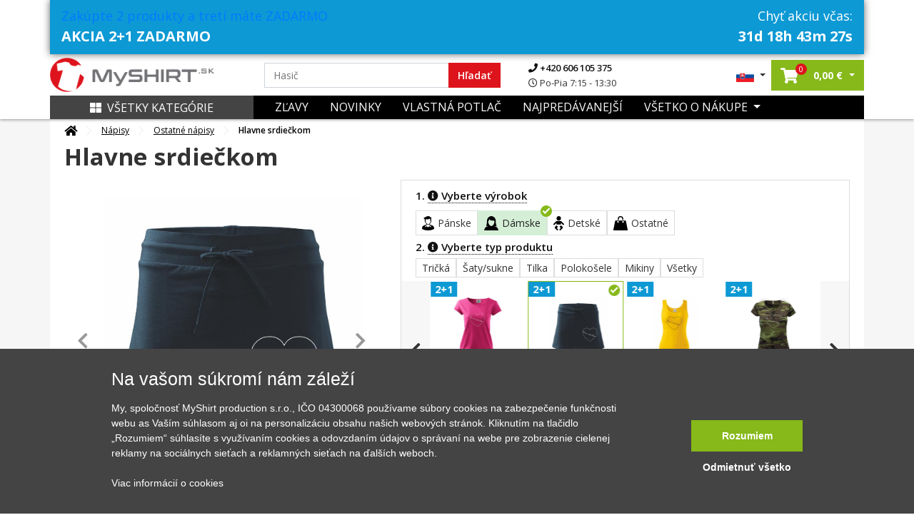

--- FILE ---
content_type: text/html; charset=UTF-8
request_url: https://www.myshirt.sk/hlavne-srdieckom-sportova-sukne-two-in-one-144045
body_size: 46546
content:
<!DOCTYPE html>
<html lang="sk">
	<head>
		<title>Hlavne srdiečkom - Športová sukne - two in one | Myshirt.sk</title>
		<base href="https://www.myshirt.sk/">
		<meta charset="utf-8">
		<meta name="viewport" content="width=device-width, initial-scale=1, maximum-scale=1, user-scalable=no">
		<meta name="description" content="">
		<meta name="keywords" content="láska, Valentín, srdce, Nápisy pre dievčatá">
		<meta name="author" content="Raven Soft s.r.o.">
		<meta property="og:image" content="https://www.myshirt.sk/i/9/f/d/15017893924616-5220-1100-356b001f56f01e0e0a6060814c6199fd.jpg" />
		<meta property="og:description" content="" />
		<meta property="og:title" content="Hlavne srdiečkom - Športová sukne - two in one" />
		<link rel="canonical" href="https://www.myshirt.sk/hlavne-srdieckom-sportova-sukne-two-in-one-144045">

					<meta name="google-site-verification" content="GTS85UHCRoYQvQrE5XFZv_n233LhNclHaID3HfSbazM" />
        
		<link rel="shortcut icon" type="image/x-icon" href="public/templates/triko/images/favicon/favicon-32x32.png" />
		<meta name="msapplication-TileImage" content="public/templates/triko/images/favicon/mstile-144x144.png">
		<link rel="icon" type="image/png" sizes="16x16" href="public/templates/triko/images/favicon/favicon-16x16.png">
		<link rel="icon" type="image/png" sizes="192x192" href="public/templates/triko/images/favicon/android-chrome-192x192.png">
		<link rel="icon" type="image/png" sizes="194x194" href="public/templates/triko/images/favicon/favicon-194x194.png">
		<link rel="apple-touch-icon" sizes="180x180" href="public/templates/triko/images/favicon/apple-touch-icon.png">
		<link rel="apple-touch-icon-precomposed" sizes="180x180" href="public/templates/triko/images/favicon/apple-touch-icon-precomposed.png">
		<link rel="icon" type="image/png" sizes="32x32" href="public/templates/triko/images/favicon/favicon-32x32.png">

					<meta name="robots" content="index, follow">
		

		<link href="public/templates/triko/assets/libs/bootstrap/css/bootstrap.css" rel="stylesheet">
		<link href="public/templates/triko/assets/libs/fontawesome-free-5.1.0-web/fontawesome-free-5.1.0-web/css/all.css" rel="stylesheet">

					<link href="public/templates/triko/assets/libs/lightslider/css/lightslider.css" rel="stylesheet">
			<link rel="stylesheet" href="public/templates/triko/assets/libs/fancybox/jquery.fancybox.min.css" />
				
		<link href="public/templates/triko/assets/css/theme.css?01212026210120260121h" rel="stylesheet">
		<link id="color-theme" href="public/templates/triko/assets/css/color-custom.css?01212026210120260121h" rel="stylesheet">
		<link href="custom.css" rel="stylesheet">


        <script>
    window.dataLayer = window.dataLayer || [];
    function gtag(){ dataLayer.push(arguments); }
    gtag( 'consent', 'default', {
        ad_storage: "denied",
        analytics_storage: "denied",
        functionality_storage: "denied",
        personalization_storage: "denied",
        ad_personalization: "denied",
        ad_user_data: "denied",
    } );
</script>







<script type="application/ld+json">
			{
			  "@context": "http://schema.org/",
			  "@type": "Product",
			  "name": "Hlavne srdiečkom - Športová sukne - two in one",
			  "image": "https://www.myshirt.sk/i/d/6/a/15017893925555-4580-1120-c7442c7f893aa80b7ed0325cdfecbd6a.jpg",
			  "description": "Pre pozitívnych ľudí. 
",
			  "mpn": "144045",
			  "brand": {
				"@type": "Thing",
				"name": "MyShirt"
			  },
			  "offers": {
				"@type": "Offer",
				"priceCurrency": "EUR",
				"price": "17.04",
				"priceValidUntil": "2020-11-05",
				"availability": "http://schema.org/InStock",
				"seller": {
				  "@type": "Organization",
				  "name": "MyShirt"
				}
			  }
			}
			</script>


	<script type="application/ld+json">
		{
			"@context": "https://schema.org",
			"@type": "OfferShippingDetails",
			"deliveryTime": {
				"@type": "ShippingDeliveryTime",
				"businessDays": {
					"@type": "OpeningHoursSpecification",
					"dayOfWeek": [
						"https://schema.org/Monday",
						"https://schema.org/Tuesday",
						"https://schema.org/Wednesday",
						"https://schema.org/Thursday",
						"https://schema.org/Friday"
					]
				},
				"cutoffTime": "15:00:00Z",
				"handlingTime": {
					"@type": "QuantitativeValue",
					"minValue": 1,
					"maxValue": 2,
					"unitCode": "d"
				},
				"transitTime": {
					"@type": "QuantitativeValue",
					"minValue": 1,
					"maxValue": 3,
					"unitCode": "d"
				}
			},
			"shippingRate": {
				"@type": "MonetaryAmount",
				"value": "4",
				"currency": "EUR"
			}
		}
	</script>









	

    	        

						

			

						<script type="text/javascript">
                fbq('track', 'ViewContent',{
                    content_ids: ["144045"],
                    content_type: 'product',
					content_category: 'Nápisy > Ostatné nápisy',
					value: 17.04,
					content_name: 'Hlavne srdiečkom',
                    currency: 'EUR',
					item_group_id: 's-w-4038'
                }, { eventID: '0.65875400-1768968930-1fc7b2023ea342210dc41a5d2a44317d' } ); </script>

			

        	
		

	

	    		<script>
            window.dataLayer = window.dataLayer || [];
            window.dataLayer.push({ ecommerce: null });
            window.dataLayer.push({
                'event': 'productDetail',
				'eventID': '0.65875400-1768968930-1fc7b2023ea342210dc41a5d2a44317d',
                'ecommerce': {
                    'detail': {
                        'actionField': { 'list': 'Detail produktu' },
                        'products': [
                            {
                                'name': 'Hlavne srdiečkom',
                                'id': '144045',
                                'price': '14.08',
                                'brand': 'MyShirt',
                                'category': 'Ostatné nápisy',
                                'variant': ''
                            }						]
                    }
                }
            });
		</script>
    
    

	


	
			<script async>(function(w,d,s,l,i){ w[l]=w[l]||[];w[l].push({ 'gtm.start':
					new Date().getTime(),event:'gtm.js'});var f=d.getElementsByTagName(s)[0],
				j=d.createElement(s),dl=l!='dataLayer'?'&l='+l:'';j.async=true;j.src=
				'https://www.googletagmanager.com/gtm.js?id='+i+dl;f.parentNode.insertBefore(j,f);
			})(window,document,'script','dataLayer','GTM-TSCCMT');</script>
		</head>

	<body id="top" class="  ">

		

		<div class="loading"></div>
		<div class="loading-div">
							<div>Vaša objednávka sa odosiela</div>
					</div>

    	            

        		<noscript><iframe src="https://www.googletagmanager.com/ns.html?id=GTM-TSCCMT" height="0" width="0" style="display:none;visibility:hidden"></iframe></noscript>
    

		
		<header id="main-header" class="main-header navbar-expand-lg ">
			

			<div class="top-main-group">
				
                	
					
																<div class="container top-bar px-3 px-md-3 blue multidis js-spec-pad-remove">
							<div class="row">
								<div class="col-6 first-col">
									<span class="text"><a href="https://www.myshirt.sk/plus-jedna-zadarmo">Zakúpte 2 produkty a tretí máte ZADARMO</a> </span>
									<span class="header">AKCIA 2+1 ZADARMO</span>
								</div>
								<div class="col-6 text-right second-col">
									<span class="text">Chyť akciu včas:</span>
									<span class="header"><span id="rjs-con" data-seconds="2745810"></span></span>
								</div>
							</div>
						</div>
					                
				<div class="main-bar">

					
					<div class="container">


						

						<div class="row">
							<div class="col-lg-3 col-5 pr-0 order-lg-1 order-1 d-flex align-items-center pl-lg-0 logo-part">
								<a class="navbar-brand" href="/">
									<img src="public/files/settings/logo/logo_main_sk.png" alt="MyShirt" width="230" class="img-fluid">
								</a>
							</div>
							<div class="col-lg-6 order-lg-2 order-3 my-3 my-lg-0 d-flex align-items-center search-box search-col">
								<form action="vyhledavani" class="search-form w-100">
									<div class="input-group">
										<input name="q" value="" data-words="Mamička,Babička,Hasič, Babička,dedo,cyklista,traktor,otecko,rybár,cyklista,parašutista,turista" class="rjs-search-automcomplete form-control spec" id="Typed" placeholder="" autocomplete="off" aria-describedby="basic-addon1" type="text">
										<div class="input-group-prepend">
											<button class="input-group-text" id="searcher">Hľadať</button>
										</div>
										<button class="js-close-search-box d-lg-none">
											Zrušit
										</button>
									</div>
								</form>
								<ul class="contact-info d-none d-lg-block">
									<li>
										<a href="tel:+420606105375">
											<i class="fa fa-phone"></i>
											+420 606 105 375
										</a>
									</li>
									<li>
										<span>
											<i class="far fa-clock"></i>
											Po-Pia 7:15 - 13:30
										</span>
									</li>
								</ul>

							</div>
							<div class="col-lg-3 col-7 order-lg-3 order-2 d-flex align-items-center justify-content-end pr-lg-0">
								<ul class="list-inline mb-0 user-actions hover-menu d-flex align-items-center justify-content-end">
									<li class="list-inline-item language-item dropdown">
										<a href="#" class="dropdown-toggle" href="#" id="navbarDropdown4" role="button" data-toggle="dropdown" aria-haspopup="true" aria-expanded="false">
																							<img src="public/templates/triko/images/sk_flag.jpg" width="25" alt="MyShirt.sk" class="img-fluid">
																					</a>
										<div class="dropdown-menu" aria-labelledby="navbarDropdown4">
											<span class="title">Vyberte jazyk:</span>
											<a href="https://www.myshirt.sk/">
												<img src="public/templates/triko/images/sk_flag.jpg" width="25" alt="MyShirt.sk" class="img-fluid">
												<span>Slovensky</span>
											</a>
											<a href="https://www.myshirt.cz/">
												<img src="public/templates/triko/images/cz_flag.jpg" width="25" alt="MyShirt.cz" class="img-fluid">
												<span>Česky</span>
											</a>
										</div>
									</li>
									<li class="list-inline-item searcher d-inline-flex d-lg-none">
										<button class="js-open-search-box">
											<i class="fas fa-search"></i>
										</button>
									</li>
																		<li class="list-inline-item cart-item dropdown mr-0">
										<a href="nakupni-kosik" class="dropdown-toggle"  id="cartDropper" role="button"  aria-haspopup="true" aria-expanded="false">
											<span class="cart-link oper-link">
												<!-- <img src="images/basketer2.svg" width="22" alt=""> -->
												<i class="fas fa-shopping-cart"></i>
												<span class="count j-header-cart-count">0</span>
											</span>
											<strong class="pl-1 d-none d-md-inline-block nowrap"><span class="j-header-cart-price">0,00</span> €</strong>
										</a>
										<div class="dropdown-menu" aria-labelledby="cartDropper">
											<div class="j-header-cart">
	                                            											</div>
																						<div class="empty-cart-box">
												<span>Košík je prázdný. Pojďte ho naplnit.</span>
												<hr>
												Vyberte si třeba z <a href="/nejprodavanejsi">nejprodávanějších motivů</a>
											</div>
																					</div>
									</li>
                                    
									<li class="list-inline-item ml-2 ml-lg-0">
																				<a class="js-new-mobile-opener d-lg-none" id="open-menu" data-target="#level-main">
											<i class="fas fa-bars"></i>
										</a>
										<a class="js-new-mobile-closer d-none">
											<i class="fas fa-times"></i>
										</a>
									</li>
								</ul>
							</div>



						</div>
					</div>
				</div>
			</div>




			<div class="bottom-bar d-none d-lg-block">
				<div class="collapse navbar-collapse order-3 order-lg-1 justify-content-between" id="menu-cont">
					<div class="container bg-clr">
						<div class="row m-0">
							<div class="col-lg-3 order-2 order-lg-1 d-flex align-items-center p-0">
								<a href="" class="d-none d-lg-flex js-category-menu-expander "> 									<i class="fas fa-th-large pr-2"></i>Všetky kategórie
								</a>
								<div class="cat-layer js-cat-layer pt-4 " id="cat-layer"> 									<a href="" class="js-category-menu-expander spec "> 										<i class="fas fa-th-large pr-2"></i>Zavrieť kategórie
									</a>
									<div class="category-sidebar">



    
    
        <div class="sidebar-box mb-4">

            <div class="heading-box mb-4">
                <h6 class="theme-heading">KATEGÓRIE</h6>
            </div>

            <div class="menu-list ng-menu-list">

									<div class="menu-item hasdrop">
						<div class="img-box">
							<img data-src="public/files/category/darek_icon.png" src="public/templates/triko/images/loading.gif" class="lazyload" alt="Tipy na darčeky" title="Tipy na darčeky">
						</div>
						<div class="action">
															<span class="tips" style="color: #DE141C;">Tipy na darčeky</span>
							                            <i class="fas fa-angle-down dropik"></i>						</div>
					</div>

					
													<div class="menu-sub-item">
                                									<div class="sub-item">
										<div class="img-box">
											<img data-src="public/files/category/darek.png" src="public/templates/triko/images/loading.gif" class="lazyload" title="Darčekové poukazy" alt="Darčekové poukazy">
										</div>
										<div class="action">
											<a href="darcekove-poukazy?tips=1" id="" >Darčekové poukazy</a>
										</div>
									</div>
                                									<div class="sub-item">
										<div class="img-box">
											<img data-src="public/files/category/rodine/babi.png" src="public/templates/triko/images/loading.gif" class="lazyload" title="Pre babičku" alt="Pre babičku">
										</div>
										<div class="action">
											<a href="pre-babicku?tips=1" id="" >Pre babičku</a>
										</div>
									</div>
                                									<div class="sub-item">
										<div class="img-box">
											<img data-src="public/files/category/rodine/segra.png" src="public/templates/triko/images/loading.gif" class="lazyload" title="Pre dcéru" alt="Pre dcéru">
										</div>
										<div class="action">
											<a href="pre-dceru?tips=1" id="" >Pre dcéru</a>
										</div>
									</div>
                                									<div class="sub-item">
										<div class="img-box">
											<img data-src="public/files/category/rodine/deda.png" src="public/templates/triko/images/loading.gif" class="lazyload" title="Pre dedka" alt="Pre dedka">
										</div>
										<div class="action">
											<a href="pre-dedka?tips=1" id="" >Pre dedka</a>
										</div>
									</div>
                                									<div class="sub-item">
										<div class="img-box">
											<img data-src="public/files/category/rodine/maminka.png" src="public/templates/triko/images/loading.gif" class="lazyload" title="Pre mamičku" alt="Pre mamičku">
										</div>
										<div class="action">
											<a href="pre-mamicku?tips=1" id="" >Pre mamičku</a>
										</div>
									</div>
                                									<div class="sub-item">
										<div class="img-box">
											<img data-src="public/files/category/den_otcu.png" src="public/templates/triko/images/loading.gif" class="lazyload" title="Pre otecka" alt="Pre otecka">
										</div>
										<div class="action">
											<a href="den-otcov?tips=1" id="" >Pre otecka</a>
										</div>
									</div>
                                									<div class="sub-item">
										<div class="img-box">
											<img data-src="public/files/category/rodine/bracha.png" src="public/templates/triko/images/loading.gif" class="lazyload" title="Pre syna" alt="Pre syna">
										</div>
										<div class="action">
											<a href="pre-syna?tips=1" id="" >Pre syna</a>
										</div>
									</div>
                                									<div class="sub-item">
										<div class="img-box">
											<img data-src="public/files/category/24a466088d016213e41a274a56444304.png" src="public/templates/triko/images/loading.gif" class="lazyload" title="Valentín" alt="Valentín">
										</div>
										<div class="action">
											<a href="valentin?tips=1" id="" >Valentín</a>
										</div>
									</div>
                                							</div>
						
														<div class="menu-item ">
						<div class="img-box">
							<img data-src="public/files/category/1b486c158ada9ff5a97eb9c3b6c4f85c.png" src="public/templates/triko/images/loading.gif" class="lazyload" alt="Všetky motívy" title="Všetky motívy">
						</div>
						<div class="action">
															<a href="vsetky-motivy" id="">Všetky motívy</a>
							                            						</div>
					</div>

					                        														<div class="menu-item ">
						<div class="img-box">
							<img data-src="public/files/category/darek.png" src="public/templates/triko/images/loading.gif" class="lazyload" alt="Darčekové poukazy" title="Darčekové poukazy">
						</div>
						<div class="action">
															<a href="darcekove-poukazy" id="">Darčekové poukazy</a>
							                            						</div>
					</div>

					                        														<div class="menu-item hasdrop">
						<div class="img-box">
							<img data-src="public/files/category/05cfd42d9bc30eb45422e7151b0c49b1.png" src="public/templates/triko/images/loading.gif" class="lazyload" alt="Auto - Moto" title="Auto - Moto">
						</div>
						<div class="action">
															<a href="auto-moto" id="">Auto - Moto</a>
							                            <i class="fas fa-angle-down dropik"></i>						</div>
					</div>

					                        							<div class="menu-sub-item">

                                									<div class="sub-item ">
										<div class="img-box">
											<img data-src="public/files/category/886ef6af78d1f807dd371ad122a6f406.png" src="public/templates/triko/images/loading.gif" class="lazyload" title="Autá" alt="Autá">
										</div>
										<div class="action">
											<a href="auta" id="" >Autá</a>
                                            										</div>
									</div>

                                                                    									<div class="sub-item ">
										<div class="img-box">
											<img data-src="public/files/category/628a2e89177ef6266dd6d0072d4a9961.png" src="public/templates/triko/images/loading.gif" class="lazyload" title="Buginy" alt="Buginy">
										</div>
										<div class="action">
											<a href="buginy" id="" >Buginy</a>
                                            										</div>
									</div>

                                                                    									<div class="sub-item ">
										<div class="img-box">
											<img data-src="public/files/category/cf2ab5ad1dc1866bcd579955804ff49c.png" src="public/templates/triko/images/loading.gif" class="lazyload" title="Štvorkolky" alt="Štvorkolky">
										</div>
										<div class="action">
											<a href="stvorkolky" id="" >Štvorkolky</a>
                                            										</div>
									</div>

                                                                    									<div class="sub-item ">
										<div class="img-box">
											<img data-src="public/files/category/dopravni-znacky.png" src="public/templates/triko/images/loading.gif" class="lazyload" title="Dopravné značky" alt="Dopravné značky">
										</div>
										<div class="action">
											<a href="dopravne-znacky" id="" >Dopravné značky</a>
                                            										</div>
									</div>

                                                                    									<div class="sub-item ">
										<div class="img-box">
											<img data-src="public/files/category/ddd8cb7ffca98dce4c45595ca8d450c4.png" src="public/templates/triko/images/loading.gif" class="lazyload" title="Kamióny a nákladiaky" alt="Kamióny a nákladiaky">
										</div>
										<div class="action">
											<a href="kamiony-a-nakladiaky" id="" >Kamióny a nákladiaky</a>
                                            										</div>
									</div>

                                                                    									<div class="sub-item hasdrop">
										<div class="img-box">
											<img data-src="public/files/category/a861d37fdbc4b0065c92fe6bcb7a9386.png" src="public/templates/triko/images/loading.gif" class="lazyload" title="Motorky" alt="Motorky">
										</div>
										<div class="action">
											<a href="motorky" id="" >Motorky</a>
                                            <i class="fas fa-angle-down dropik"></i>										</div>
									</div>

                                    										<div class="menu-sub-item">
                                            												<div class="sub-item">
													<div class="img-box">
														<img src="public/templates/triko/images/loading.gif" class="lazyload" data-src="public/files/category/b5f43ec6a344f0f9565da49619c22090.png" title="Cestovné" alt="Cestovné">
													</div>
													<div class="action">
														<a href="cestovne" id="">Cestovné</a>
													</div>
												</div>
                                            												<div class="sub-item">
													<div class="img-box">
														<img src="public/templates/triko/images/loading.gif" class="lazyload" data-src="public/files/category/888e24214253c0eab9c3941cf81ee5ab.png" title="Cross + enduro" alt="Cross + enduro">
													</div>
													<div class="action">
														<a href="cross-enduro" id="">Cross + enduro</a>
													</div>
												</div>
                                            												<div class="sub-item">
													<div class="img-box">
														<img src="public/templates/triko/images/loading.gif" class="lazyload" data-src="public/files/category/63e456d57056217dd790b247e2bb81ad.png" title="Choppery" alt="Choppery">
													</div>
													<div class="action">
														<a href="choppery" id="">Choppery</a>
													</div>
												</div>
                                            												<div class="sub-item">
													<div class="img-box">
														<img src="public/templates/triko/images/loading.gif" class="lazyload" data-src="public/files/category/c0b113866f3640fbebd240721cc49c09.png" title="Cestné" alt="Cestné">
													</div>
													<div class="action">
														<a href="cestne" id="">Cestné</a>
													</div>
												</div>
                                            												<div class="sub-item">
													<div class="img-box">
														<img src="public/templates/triko/images/loading.gif" class="lazyload" data-src="public/files/category/auto moto/motorka/ostatni-moto.png" title="Motorky ostatné" alt="Motorky ostatné">
													</div>
													<div class="action">
														<a href="motorky-ostatne" id="">Motorky ostatné</a>
													</div>
												</div>
                                            										</div>
                                                                    									<div class="sub-item ">
										<div class="img-box">
											<img data-src="public/files/category/auto moto/traktor.png" src="public/templates/triko/images/loading.gif" class="lazyload" title="Traktory a bagre" alt="Traktory a bagre">
										</div>
										<div class="action">
											<a href="traktory-a-bagre" id="" >Traktory a bagre</a>
                                            										</div>
									</div>

                                                                    									<div class="sub-item ">
										<div class="img-box">
											<img data-src="public/files/category/030572f328b609f92920b48a9a073c87.png" src="public/templates/triko/images/loading.gif" class="lazyload" title="Vlaky a autobusy" alt="Vlaky a autobusy">
										</div>
										<div class="action">
											<a href="vlaky-a-autobusy" id="" >Vlaky a autobusy</a>
                                            										</div>
									</div>

                                                                    							</div>
                        														<div class="menu-item hasdrop">
						<div class="img-box">
							<img data-src="public/files/category/hrnecky.png" src="public/templates/triko/images/loading.gif" class="lazyload" alt="Hrnčeky" title="Hrnčeky">
						</div>
						<div class="action">
															<a href="hrnceky-s-potlacou" id="">Hrnčeky</a>
							                            <i class="fas fa-angle-down dropik"></i>						</div>
					</div>

					                        							<div class="menu-sub-item">

                                									<div class="sub-item ">
										<div class="img-box">
											<img data-src="public/files/category/a53b6947c0ddb29d30018f4eb7f1a2d4.png" src="public/templates/triko/images/loading.gif" class="lazyload" title="Hrnčeky s menom" alt="Hrnčeky s menom">
										</div>
										<div class="action">
											<a href="hrnceky-s-menom" id="" >Hrnčeky s menom</a>
                                            										</div>
									</div>

                                                                    									<div class="sub-item ">
										<div class="img-box">
											<img data-src="public/files/category/e4975097191208bb7d021725458cb2d4.png" src="public/templates/triko/images/loading.gif" class="lazyload" title="Narodeninové hrnčeky" alt="Narodeninové hrnčeky">
										</div>
										<div class="action">
											<a href="narodeninove-hrnceky" id="" >Narodeninové hrnčeky</a>
                                            										</div>
									</div>

                                                                    									<div class="sub-item ">
										<div class="img-box">
											<img data-src="public/files/category/4cec93cfa521ffaae3af6e561e4e546c.png" src="public/templates/triko/images/loading.gif" class="lazyload" title="Rodinné hrnčeky" alt="Rodinné hrnčeky">
										</div>
										<div class="action">
											<a href="rodinne-hrnceky" id="" >Rodinné hrnčeky</a>
                                            										</div>
									</div>

                                                                    									<div class="sub-item ">
										<div class="img-box">
											<img data-src="public/files/category/85bd2c384c98bbe8da52dbf615788b3e.png" src="public/templates/triko/images/loading.gif" class="lazyload" title="Turistické hrnčeky" alt="Turistické hrnčeky">
										</div>
										<div class="action">
											<a href="turisticke-hrnceky" id="" >Turistické hrnčeky</a>
                                            										</div>
									</div>

                                                                    									<div class="sub-item ">
										<div class="img-box">
											<img data-src="public/files/category/tri-tecky.png" src="public/templates/triko/images/loading.gif" class="lazyload" title="Ďalšie hrnčeky" alt="Ďalšie hrnčeky">
										</div>
										<div class="action">
											<a href="dalsie-hrnceky" id="" >Ďalšie hrnčeky</a>
                                            										</div>
									</div>

                                                                    							</div>
                        														<div class="menu-item hasdrop">
						<div class="img-box">
							<img data-src="public/files/category/d08054ea099c745092101777803bd08d.png" src="public/templates/triko/images/loading.gif" class="lazyload" alt="Cestovanie" title="Cestovanie">
						</div>
						<div class="action">
															<a href="cestovanie" id="">Cestovanie</a>
							                            <i class="fas fa-angle-down dropik"></i>						</div>
					</div>

					                        							<div class="menu-sub-item">

                                									<div class="sub-item ">
										<div class="img-box">
											<img data-src="public/files/category/014892876b7be3ebc315fc0e2260bfbf.png" src="public/templates/triko/images/loading.gif" class="lazyload" title="Anglicko" alt="Anglicko">
										</div>
										<div class="action">
											<a href="anglicko" id="" >Anglicko</a>
                                            										</div>
									</div>

                                                                    									<div class="sub-item ">
										<div class="img-box">
											<img data-src="public/files/category/85bd2c384c98bbe8da52dbf615788b3e.png" src="public/templates/triko/images/loading.gif" class="lazyload" title="Cestovateľská - Profil kopcov" alt="Cestovateľská - Profil kopcov">
										</div>
										<div class="action">
											<a href="cestovatelska-profil-kopcov" id="" >Cestovateľská - Profil kopcov</a>
                                            										</div>
									</div>

                                                                    									<div class="sub-item ">
										<div class="img-box">
											<img data-src="public/files/category/01cb9e8ff706815af6d58d63632a18e5.png" src="public/templates/triko/images/loading.gif" class="lazyload" title="Folklór" alt="Folklór">
										</div>
										<div class="action">
											<a href="folklor" id="" >Folklór</a>
                                            										</div>
									</div>

                                                                    									<div class="sub-item ">
										<div class="img-box">
											<img data-src="public/files/category/5265bf763da798e9dff82907cb192c2f.png" src="public/templates/triko/images/loading.gif" class="lazyload" title="Francúzsko" alt="Francúzsko">
										</div>
										<div class="action">
											<a href="francuzsko" id="" >Francúzsko</a>
                                            										</div>
									</div>

                                                                    									<div class="sub-item ">
										<div class="img-box">
											<img data-src="public/files/category/44f083ac54ff5d2093b318e7508a7084.png" src="public/templates/triko/images/loading.gif" class="lazyload" title="Taliansko" alt="Taliansko">
										</div>
										<div class="action">
											<a href="taliansko" id="" >Taliansko</a>
                                            										</div>
									</div>

                                                                    									<div class="sub-item ">
										<div class="img-box">
											<img data-src="public/files/category/1c9f406d1bd1a59ced59524ecadaf4b8.png" src="public/templates/triko/images/loading.gif" class="lazyload" title="Japonsko" alt="Japonsko">
										</div>
										<div class="action">
											<a href="japonsko" id="" >Japonsko</a>
                                            										</div>
									</div>

                                                                    									<div class="sub-item ">
										<div class="img-box">
											<img data-src="public/files/category/8364776ca4e8fe30a8eea8d2bdd02458.png" src="public/templates/triko/images/loading.gif" class="lazyload" title="Kempovanie" alt="Kempovanie">
										</div>
										<div class="action">
											<a href="kempovanie" id="" >Kempovanie</a>
                                            										</div>
									</div>

                                                                    									<div class="sub-item ">
										<div class="img-box">
											<img data-src="public/files/category/cestovani/mayove.png" src="public/templates/triko/images/loading.gif" class="lazyload" title="Mayovia / Aztékovia" alt="Mayovia / Aztékovia">
										</div>
										<div class="action">
											<a href="mayovia-a-aztekovia" id="" >Mayovia / Aztékovia</a>
                                            										</div>
									</div>

                                                                    									<div class="sub-item ">
										<div class="img-box">
											<img data-src="public/files/category/6b1d87c2622d5f34b205b91c2c00e5d2.png" src="public/templates/triko/images/loading.gif" class="lazyload" title="Nemecko" alt="Nemecko">
										</div>
										<div class="action">
											<a href="nemecko" id="" >Nemecko</a>
                                            										</div>
									</div>

                                                                    									<div class="sub-item ">
										<div class="img-box">
											<img data-src="public/files/category/fb2649ad72358ffa7863b686a3687231.png" src="public/templates/triko/images/loading.gif" class="lazyload" title="Pre cestovateľov" alt="Pre cestovateľov">
										</div>
										<div class="action">
											<a href="pre-cestovatelov" id="" >Pre cestovateľov</a>
                                            										</div>
									</div>

                                                                    									<div class="sub-item ">
										<div class="img-box">
											<img data-src="public/files/category/0580ff25ff5eb9f05c7ac79cd24b1af0.png" src="public/templates/triko/images/loading.gif" class="lazyload" title="Štátne vlajky" alt="Štátne vlajky">
										</div>
										<div class="action">
											<a href="statne-vlajky" id="" >Štátne vlajky</a>
                                            										</div>
									</div>

                                                                    									<div class="sub-item ">
										<div class="img-box">
											<img data-src="public/files/category/cestovani/ukrajina.png" src="public/templates/triko/images/loading.gif" class="lazyload" title="Ukrajina" alt="Ukrajina">
										</div>
										<div class="action">
											<a href="ukrajina" id="" >Ukrajina</a>
                                            										</div>
									</div>

                                                                    									<div class="sub-item ">
										<div class="img-box">
											<img data-src="public/files/category/84348b44ff706cd806263971636cb4a8.png" src="public/templates/triko/images/loading.gif" class="lazyload" title="USA" alt="USA">
										</div>
										<div class="action">
											<a href="usa" id="" >USA</a>
                                            										</div>
									</div>

                                                                    									<div class="sub-item ">
										<div class="img-box">
											<img data-src="public/files/category/0a15321edfc9e85508b7e58ff092d07c.png" src="public/templates/triko/images/loading.gif" class="lazyload" title="Vesmir" alt="Vesmir">
										</div>
										<div class="action">
											<a href="vesmir" id="" >Vesmir</a>
                                            										</div>
									</div>

                                                                    									<div class="sub-item ">
										<div class="img-box">
											<img data-src="public/files/category/cestovani/vrstevnice.png" src="public/templates/triko/images/loading.gif" class="lazyload" title="Vrstevnice" alt="Vrstevnice">
										</div>
										<div class="action">
											<a href="vrstevnice" id="" >Vrstevnice</a>
                                            										</div>
									</div>

                                                                    									<div class="sub-item ">
										<div class="img-box">
											<img data-src="public/files/category/5a134a2fb80c9857f32c1cc57bc44fde.png" src="public/templates/triko/images/loading.gif" class="lazyload" title="Ostatné mestá / miesta" alt="Ostatné mestá / miesta">
										</div>
										<div class="action">
											<a href="ostatne-mesta-miesta" id="" >Ostatné mestá / miesta</a>
                                            										</div>
									</div>

                                                                    							</div>
                        														<div class="menu-item ">
						<div class="img-box">
							<img data-src="public/files/category/5eb2154cab12066e96a3e18400ca5162.png" src="public/templates/triko/images/loading.gif" class="lazyload" alt="Evolúcia" title="Evolúcia">
						</div>
						<div class="action">
															<a href="evolucia" id="">Evolúcia</a>
							                            						</div>
					</div>

					                        														<div class="menu-item hasdrop">
						<div class="img-box">
							<img data-src="public/files/category/7301c3dfb930389d9025ae8fd7836ba5.png" src="public/templates/triko/images/loading.gif" class="lazyload" alt="Film a Seriál" title="Film a Seriál">
						</div>
						<div class="action">
															<a href="film-a-serial" id="">Film a Seriál</a>
							                            <i class="fas fa-angle-down dropik"></i>						</div>
					</div>

					                        							<div class="menu-sub-item">

                                									<div class="sub-item ">
										<div class="img-box">
											<img data-src="public/files/category/6c066d0d28580071412deefd3f649597.png" src="public/templates/triko/images/loading.gif" class="lazyload" title="Filmové" alt="Filmové">
										</div>
										<div class="action">
											<a href="filmove" id="" >Filmové</a>
                                            										</div>
									</div>

                                                                    									<div class="sub-item ">
										<div class="img-box">
											<img data-src="public/files/category/9bd5a846783830dfc18bcbd1aaece79c.png" src="public/templates/triko/images/loading.gif" class="lazyload" title="Seriálová" alt="Seriálová">
										</div>
										<div class="action">
											<a href="serialova" id="" >Seriálová</a>
                                            										</div>
									</div>

                                                                    							</div>
                        														<div class="menu-item hasdrop">
						<div class="img-box">
							<img data-src="public/files/category/7b4ed114d0ae8f33f03d4196da0ea83c.png" src="public/templates/triko/images/loading.gif" class="lazyload" alt="Geek" title="Geek">
						</div>
						<div class="action">
															<a href="geek" id="">Geek</a>
							                            <i class="fas fa-angle-down dropik"></i>						</div>
					</div>

					                        							<div class="menu-sub-item">

                                									<div class="sub-item ">
										<div class="img-box">
											<img data-src="public/files/category/a53b6947c0ddb29d30018f4eb7f1a2d4.png" src="public/templates/triko/images/loading.gif" class="lazyload" title="Grafické" alt="Grafické">
										</div>
										<div class="action">
											<a href="graficke" id="" >Grafické</a>
                                            										</div>
									</div>

                                                                    									<div class="sub-item ">
										<div class="img-box">
											<img data-src="public/files/category/27259a44a3f3b6496383d387d18d692a.png" src="public/templates/triko/images/loading.gif" class="lazyload" title="Herné konzoly" alt="Herné konzoly">
										</div>
										<div class="action">
											<a href="herne-konzoly" id="" >Herné konzoly</a>
                                            										</div>
									</div>

                                                                    									<div class="sub-item ">
										<div class="img-box">
											<img data-src="public/files/category/geek/jednim-tahem.png" src="public/templates/triko/images/loading.gif" class="lazyload" title="Jedným ťahom" alt="Jedným ťahom">
										</div>
										<div class="action">
											<a href="jednym-tahom" id="" >Jedným ťahom</a>
                                            										</div>
									</div>

                                                                    									<div class="sub-item ">
										<div class="img-box">
											<img data-src="public/files/category/2bcc4625e7b055bdb3ab87b4ce6505c8.png" src="public/templates/triko/images/loading.gif" class="lazyload" title="Periodické Tabuľky" alt="Periodické Tabuľky">
										</div>
										<div class="action">
											<a href="periodicke-tabulky" id="" >Periodické Tabuľky</a>
                                            										</div>
									</div>

                                                                    									<div class="sub-item ">
										<div class="img-box">
											<img data-src="public/files/category/15bfc9d7fe6e0b8fb64074bedbc30794.png" src="public/templates/triko/images/loading.gif" class="lazyload" title="Počítač" alt="Počítač">
										</div>
										<div class="action">
											<a href="pocitac" id="" >Počítač</a>
                                            										</div>
									</div>

                                                                    									<div class="sub-item ">
										<div class="img-box">
											<img data-src="public/files/category/e7e07dc32bd9e2fcfd88554f29846d68.png" src="public/templates/triko/images/loading.gif" class="lazyload" title="Problem solved" alt="Problem solved">
										</div>
										<div class="action">
											<a href="problem-solved" id="" >Problem solved</a>
                                            										</div>
									</div>

                                                                    							</div>
                        														<div class="menu-item hasdrop">
						<div class="img-box">
							<img data-src="public/files/category/9bae34298c37067d48b05ea5e924dd12.png" src="public/templates/triko/images/loading.gif" class="lazyload" alt="Hobby" title="Hobby">
						</div>
						<div class="action">
															<a href="hobby" id="">Hobby</a>
							                            <i class="fas fa-angle-down dropik"></i>						</div>
					</div>

					                        							<div class="menu-sub-item">

                                									<div class="sub-item ">
										<div class="img-box">
											<img data-src="public/files/category/22ef8d29264ba1bccea7a885e0aa1b13.png" src="public/templates/triko/images/loading.gif" class="lazyload" title="Chata / Chalupa" alt="Chata / Chalupa">
										</div>
										<div class="action">
											<a href="chata-chalupa" id="" >Chata / Chalupa</a>
                                            										</div>
									</div>

                                                                    									<div class="sub-item ">
										<div class="img-box">
											<img data-src="public/files/category/b909557e30eeb20eb912c5487dd6e3ad.png" src="public/templates/triko/images/loading.gif" class="lazyload" title="Fotografovanie" alt="Fotografovanie">
										</div>
										<div class="action">
											<a href="fotografovanie" id="" >Fotografovanie</a>
                                            										</div>
									</div>

                                                                    									<div class="sub-item ">
										<div class="img-box">
											<img data-src="public/files/category/hobby/knihy.png" src="public/templates/triko/images/loading.gif" class="lazyload" title="Knihy" alt="Knihy">
										</div>
										<div class="action">
											<a href="knihy" id="" >Knihy</a>
                                            										</div>
									</div>

                                                                    									<div class="sub-item hasdrop">
										<div class="img-box">
											<img data-src="public/files/category/hobby/bitcoin.png" src="public/templates/triko/images/loading.gif" class="lazyload" title="Kryptomeny" alt="Kryptomeny">
										</div>
										<div class="action">
											<a href="kryptomeny" id="" >Kryptomeny</a>
                                            <i class="fas fa-angle-down dropik"></i>										</div>
									</div>

                                    										<div class="menu-sub-item">
                                            												<div class="sub-item">
													<div class="img-box">
														<img src="public/templates/triko/images/loading.gif" class="lazyload" data-src="https://www.myshirt.cz/public/files/category/hobby/bitcoin.png" title="Bitcoin, Etherum atd" alt="Bitcoin, Etherum atd">
													</div>
													<div class="action">
														<a href="bitcoin-etherum-atd" id="">Bitcoin, Etherum atd</a>
													</div>
												</div>
                                            										</div>
                                                                    									<div class="sub-item ">
										<div class="img-box">
											<img data-src="public/files/category/5b016b0d97468243033cf78a3522657d.png" src="public/templates/triko/images/loading.gif" class="lazyload" title="Modelárstvo" alt="Modelárstvo">
										</div>
										<div class="action">
											<a href="modelarstvo" id="" >Modelárstvo</a>
                                            										</div>
									</div>

                                                                    									<div class="sub-item ">
										<div class="img-box">
											<img data-src="public/files/category/bd169f082684589e80c3cf014dfef9fe.png" src="public/templates/triko/images/loading.gif" class="lazyload" title="Spoločenské hry" alt="Spoločenské hry">
										</div>
										<div class="action">
											<a href="spolocenske-hry" id="" >Spoločenské hry</a>
                                            										</div>
									</div>

                                                                    									<div class="sub-item ">
										<div class="img-box">
											<img data-src="public/files/category/hobby/steampunk.png" src="public/templates/triko/images/loading.gif" class="lazyload" title="Steampunk" alt="Steampunk">
										</div>
										<div class="action">
											<a href="tricka-steampunk" id="" >Steampunk</a>
                                            										</div>
									</div>

                                                                    									<div class="sub-item ">
										<div class="img-box">
											<img data-src="public/files/category/23d8084ccc733a199c3c7bad83bbe50d.png" src="public/templates/triko/images/loading.gif" class="lazyload" title="Únikové hry" alt="Únikové hry">
										</div>
										<div class="action">
											<a href="unikove-hry" id="" >Únikové hry</a>
                                            										</div>
									</div>

                                                                    									<div class="sub-item ">
										<div class="img-box">
											<img data-src="public/files/category/c8d9de8c1094112009cd7e692aa8d427.png" src="public/templates/triko/images/loading.gif" class="lazyload" title="Voľnomyšlienkárstvo" alt="Voľnomyšlienkárstvo">
										</div>
										<div class="action">
											<a href="volnomyslienkarstvo" id="" >Voľnomyšlienkárstvo</a>
                                            										</div>
									</div>

                                                                    							</div>
                        														<div class="menu-item hasdrop">
						<div class="img-box">
							<img data-src="public/files/category/ae067bb8cf2ff53341c2dc1a6b6a4940.png" src="public/templates/triko/images/loading.gif" class="lazyload" alt="Hudobné" title="Hudobné">
						</div>
						<div class="action">
															<a href="hudobne" id="">Hudobné</a>
							                            <i class="fas fa-angle-down dropik"></i>						</div>
					</div>

					                        							<div class="menu-sub-item">

                                									<div class="sub-item ">
										<div class="img-box">
											<img data-src="public/files/category/3a820a69191539c96349738d5f3971e2.png" src="public/templates/triko/images/loading.gif" class="lazyload" title="DJské" alt="DJské">
										</div>
										<div class="action">
											<a href="djske" id="" >DJské</a>
                                            										</div>
									</div>

                                                                    									<div class="sub-item ">
										<div class="img-box">
											<img data-src="public/files/category/1a8fb9ab2ccd6c8658b5b73fe736fcb4.png" src="public/templates/triko/images/loading.gif" class="lazyload" title="Hudobné nástroje" alt="Hudobné nástroje">
										</div>
										<div class="action">
											<a href="hudobne-nastroje" id="" >Hudobné nástroje</a>
                                            										</div>
									</div>

                                                                    									<div class="sub-item ">
										<div class="img-box">
											<img data-src="public/files/category/45765a028509a8618a6767f9a949121e.png" src="public/templates/triko/images/loading.gif" class="lazyload" title="Rocková" alt="Rocková">
										</div>
										<div class="action">
											<a href="rockova" id="" >Rocková</a>
                                            										</div>
									</div>

                                                                    							</div>
                        														<div class="menu-item hasdrop">
						<div class="img-box">
							<img data-src="public/files/category/9f7ae3a2ce6fa02a451d14d60ae37e3c.png" src="public/templates/triko/images/loading.gif" class="lazyload" alt="Jedlo, pitie a relax" title="Jedlo, pitie a relax">
						</div>
						<div class="action">
															<a href="jedlo-pitie-a-relax" id="">Jedlo, pitie a relax</a>
							                            <i class="fas fa-angle-down dropik"></i>						</div>
					</div>

					                        							<div class="menu-sub-item">

                                									<div class="sub-item hasdrop">
										<div class="img-box">
											<img data-src="public/files/category/920aa056807fa0a727d86b20a797bc7f.png" src="public/templates/triko/images/loading.gif" class="lazyload" title="Jedlo" alt="Jedlo">
										</div>
										<div class="action">
											<a href="jedlo" id="" >Jedlo</a>
                                            <i class="fas fa-angle-down dropik"></i>										</div>
									</div>

                                    										<div class="menu-sub-item">
                                            												<div class="sub-item">
													<div class="img-box">
														<img src="public/templates/triko/images/loading.gif" class="lazyload" data-src="public/files/category/b142efce1a7b821d46182541bbcc5cea.png" title="Grilovanie" alt="Grilovanie">
													</div>
													<div class="action">
														<a href="grilovanie" id="">Grilovanie</a>
													</div>
												</div>
                                            										</div>
                                                                    									<div class="sub-item hasdrop">
										<div class="img-box">
											<img data-src="public/files/category/afb68016f8d20c79a4e80944f0763019.png" src="public/templates/triko/images/loading.gif" class="lazyload" title="Pitie" alt="Pitie">
										</div>
										<div class="action">
											<a href="pitie" id="" >Pitie</a>
                                            <i class="fas fa-angle-down dropik"></i>										</div>
									</div>

                                    										<div class="menu-sub-item">
                                            												<div class="sub-item">
													<div class="img-box">
														<img src="public/templates/triko/images/loading.gif" class="lazyload" data-src="public/files/category/562c4ef928efa6039daa06d10ca2a51f.png" title="Káva" alt="Káva">
													</div>
													<div class="action">
														<a href="kava" id="">Káva</a>
													</div>
												</div>
                                            												<div class="sub-item">
													<div class="img-box">
														<img src="public/templates/triko/images/loading.gif" class="lazyload" data-src="public/files/category/a1dade63d36a781f5dfe9f2146b1ffaa.png" title="Pivo" alt="Pivo">
													</div>
													<div class="action">
														<a href="pivo" id="">Pivo</a>
													</div>
												</div>
                                            												<div class="sub-item">
													<div class="img-box">
														<img src="public/templates/triko/images/loading.gif" class="lazyload" data-src="public/files/category/fef804ae6beee1470e3d91e2eae6fe15.png" title="Víno" alt="Víno">
													</div>
													<div class="action">
														<a href="vino" id="">Víno</a>
													</div>
												</div>
                                            												<div class="sub-item">
													<div class="img-box">
														<img src="public/templates/triko/images/loading.gif" class="lazyload" data-src="public/files/category/2443c794f59fc439a31b68e99cc6cde8.png" title="Ostatné drinky" alt="Ostatné drinky">
													</div>
													<div class="action">
														<a href="ostatne-drinky" id="">Ostatné drinky</a>
													</div>
												</div>
                                            										</div>
                                                                    									<div class="sub-item ">
										<div class="img-box">
											<img data-src="public/files/category/7d53049513e78aa7b62288e5253faa3e.png" src="public/templates/triko/images/loading.gif" class="lazyload" title="Relax" alt="Relax">
										</div>
										<div class="action">
											<a href="relax" id="" >Relax</a>
                                            										</div>
									</div>

                                                                    									<div class="sub-item ">
										<div class="img-box">
											<img data-src="public/files/category/2f90704dc68d726e8044532de1adf3c8.png" src="public/templates/triko/images/loading.gif" class="lazyload" title="Životný štýl" alt="Životný štýl">
										</div>
										<div class="action">
											<a href="zivotny-styl" id="" >Životný štýl</a>
                                            										</div>
									</div>

                                                                    							</div>
                        														<div class="menu-item ">
						<div class="img-box">
							<img data-src="public/files/category/c8b9aaf032f3c31f8a9f86fbe4966290.png" src="public/templates/triko/images/loading.gif" class="lazyload" alt="Kvetiny" title="Kvetiny">
						</div>
						<div class="action">
															<a href="kvetiny" id="">Kvetiny</a>
							                            						</div>
					</div>

					                        														<div class="menu-item hasdrop">
						<div class="img-box">
							<img data-src="public/files/category/99f69ae2928e8acc3f07c06cedbf9647.png" src="public/templates/triko/images/loading.gif" class="lazyload" alt="Láska" title="Láska">
						</div>
						<div class="action">
															<a href="laska" id="">Láska</a>
							                            <i class="fas fa-angle-down dropik"></i>						</div>
					</div>

					                        							<div class="menu-sub-item">

                                									<div class="sub-item ">
										<div class="img-box">
											<img data-src="public/files/category/24a466088d016213e41a274a56444304.png" src="public/templates/triko/images/loading.gif" class="lazyload" title="Valentín" alt="Valentín">
										</div>
										<div class="action">
											<a href="valentin" id="" >Valentín</a>
                                            										</div>
									</div>

                                                                    									<div class="sub-item ">
										<div class="img-box">
											<img data-src="public/files/category/5da1a3463929002868156725529e64c1.png" src="public/templates/triko/images/loading.gif" class="lazyload" title="LGBT - Queer" alt="LGBT - Queer">
										</div>
										<div class="action">
											<a href="lgbt-queer" id="" >LGBT - Queer</a>
                                            										</div>
									</div>

                                                                    									<div class="sub-item ">
										<div class="img-box">
											<img data-src="public/files/category/24a466088d016213e41a274a56444304.png" src="public/templates/triko/images/loading.gif" class="lazyload" title="Pre zamilovaných" alt="Pre zamilovaných">
										</div>
										<div class="action">
											<a href="pre-zamilovanych" id="" >Pre zamilovaných</a>
                                            										</div>
									</div>

                                                                    									<div class="sub-item ">
										<div class="img-box">
											<img data-src="public/files/category/laska/rozlucka.png" src="public/templates/triko/images/loading.gif" class="lazyload" title="Rozlúčka so slobodou" alt="Rozlúčka so slobodou">
										</div>
										<div class="action">
											<a href="rozlucka-so-slobodou" id="" >Rozlúčka so slobodou</a>
                                            										</div>
									</div>

                                                                    									<div class="sub-item ">
										<div class="img-box">
											<img data-src="public/files/category/laska.png" src="public/templates/triko/images/loading.gif" class="lazyload" title="Zamilované hrnčeky" alt="Zamilované hrnčeky">
										</div>
										<div class="action">
											<a href="zamilovane-hrnceky" id="" >Zamilované hrnčeky</a>
                                            										</div>
									</div>

                                                                    									<div class="sub-item ">
										<div class="img-box">
											<img data-src="public/files/category/a477df25d19a90c7b3dab3854c60ba63.png" src="public/templates/triko/images/loading.gif" class="lazyload" title="Svadobné" alt="Svadobné">
										</div>
										<div class="action">
											<a href="svadobne" id="" >Svadobné</a>
                                            										</div>
									</div>

                                                                    							</div>
                        														<div class="menu-item hasdrop">
						<div class="img-box">
							<img data-src="public/files/category/e4975097191208bb7d021725458cb2d4.png" src="public/templates/triko/images/loading.gif" class="lazyload" alt="Narodeninové" title="Narodeninové">
						</div>
						<div class="action">
															<a href="narodeninove" id="">Narodeninové</a>
							                            <i class="fas fa-angle-down dropik"></i>						</div>
					</div>

					                        							<div class="menu-sub-item">

                                									<div class="sub-item hasdrop">
										<div class="img-box">
											<img data-src="public/files/category/narozeninove/dle-rocniku.png" src="public/templates/triko/images/loading.gif" class="lazyload" title="Podľa ročníku narodenia" alt="Podľa ročníku narodenia">
										</div>
										<div class="action">
											<a href="podla-rocniku-narodenia" id="" >Podľa ročníku narodenia</a>
                                            <i class="fas fa-angle-down dropik"></i>										</div>
									</div>

                                    										<div class="menu-sub-item">
                                            												<div class="sub-item">
													<div class="img-box">
														<img src="public/templates/triko/images/loading.gif" class="lazyload" data-src="public/files/category/narozeninove/rocnik/40.png" title="1940" alt="1940">
													</div>
													<div class="action">
														<a href="1940" id="">1940</a>
													</div>
												</div>
                                            												<div class="sub-item">
													<div class="img-box">
														<img src="public/templates/triko/images/loading.gif" class="lazyload" data-src="public/files/category/narozeninove/rocnik/42.png" title="1942" alt="1942">
													</div>
													<div class="action">
														<a href="1942" id="">1942</a>
													</div>
												</div>
                                            												<div class="sub-item">
													<div class="img-box">
														<img src="public/templates/triko/images/loading.gif" class="lazyload" data-src="public/files/category/narozeninove/rocnik/44.png" title="1944" alt="1944">
													</div>
													<div class="action">
														<a href="1944" id="">1944</a>
													</div>
												</div>
                                            												<div class="sub-item">
													<div class="img-box">
														<img src="public/templates/triko/images/loading.gif" class="lazyload" data-src="public/files/category/narozeninove/rocnik/45.png" title="1945" alt="1945">
													</div>
													<div class="action">
														<a href="1945" id="">1945</a>
													</div>
												</div>
                                            												<div class="sub-item">
													<div class="img-box">
														<img src="public/templates/triko/images/loading.gif" class="lazyload" data-src="public/files/category/narozeninove/rocnik/46.png" title="1946" alt="1946">
													</div>
													<div class="action">
														<a href="1946" id="">1946</a>
													</div>
												</div>
                                            												<div class="sub-item">
													<div class="img-box">
														<img src="public/templates/triko/images/loading.gif" class="lazyload" data-src="public/files/category/narozeninove/rocnik/47.png" title="1947" alt="1947">
													</div>
													<div class="action">
														<a href="1947" id="">1947</a>
													</div>
												</div>
                                            												<div class="sub-item">
													<div class="img-box">
														<img src="public/templates/triko/images/loading.gif" class="lazyload" data-src="public/files/category/narozeninove/rocnik/48.png" title="1948" alt="1948">
													</div>
													<div class="action">
														<a href="1948" id="">1948</a>
													</div>
												</div>
                                            												<div class="sub-item">
													<div class="img-box">
														<img src="public/templates/triko/images/loading.gif" class="lazyload" data-src="public/files/category/narozeninove/rocnik/49.png" title="1949" alt="1949">
													</div>
													<div class="action">
														<a href="1949" id="">1949</a>
													</div>
												</div>
                                            												<div class="sub-item">
													<div class="img-box">
														<img src="public/templates/triko/images/loading.gif" class="lazyload" data-src="public/files/category/narozeninove/rocnik/50.png" title="1950" alt="1950">
													</div>
													<div class="action">
														<a href="1950" id="">1950</a>
													</div>
												</div>
                                            												<div class="sub-item">
													<div class="img-box">
														<img src="public/templates/triko/images/loading.gif" class="lazyload" data-src="public/files/category/narozeninove/rocnik/51.png" title="1951" alt="1951">
													</div>
													<div class="action">
														<a href="1951" id="">1951</a>
													</div>
												</div>
                                            												<div class="sub-item">
													<div class="img-box">
														<img src="public/templates/triko/images/loading.gif" class="lazyload" data-src="public/files/category/narozeninove/rocnik/52.png" title="1952" alt="1952">
													</div>
													<div class="action">
														<a href="1952" id="">1952</a>
													</div>
												</div>
                                            												<div class="sub-item">
													<div class="img-box">
														<img src="public/templates/triko/images/loading.gif" class="lazyload" data-src="public/files/category/narozeninove/rocnik/53.png" title="1953" alt="1953">
													</div>
													<div class="action">
														<a href="1953" id="">1953</a>
													</div>
												</div>
                                            												<div class="sub-item">
													<div class="img-box">
														<img src="public/templates/triko/images/loading.gif" class="lazyload" data-src="public/files/category/narozeninove/rocnik/54.png" title="1954" alt="1954">
													</div>
													<div class="action">
														<a href="1954" id="">1954</a>
													</div>
												</div>
                                            												<div class="sub-item">
													<div class="img-box">
														<img src="public/templates/triko/images/loading.gif" class="lazyload" data-src="public/files/category/narozeninove/rocnik/55.png" title="1955" alt="1955">
													</div>
													<div class="action">
														<a href="1955" id="">1955</a>
													</div>
												</div>
                                            												<div class="sub-item">
													<div class="img-box">
														<img src="public/templates/triko/images/loading.gif" class="lazyload" data-src="public/files/category/narozeninove/rocnik/56.png" title="1956" alt="1956">
													</div>
													<div class="action">
														<a href="1956" id="">1956</a>
													</div>
												</div>
                                            												<div class="sub-item">
													<div class="img-box">
														<img src="public/templates/triko/images/loading.gif" class="lazyload" data-src="public/files/category/narozeninove/rocnik/57.png" title="1957" alt="1957">
													</div>
													<div class="action">
														<a href="1957" id="">1957</a>
													</div>
												</div>
                                            												<div class="sub-item">
													<div class="img-box">
														<img src="public/templates/triko/images/loading.gif" class="lazyload" data-src="public/files/category/narozeninove/rocnik/58.png" title="1958" alt="1958">
													</div>
													<div class="action">
														<a href="1958" id="">1958</a>
													</div>
												</div>
                                            												<div class="sub-item">
													<div class="img-box">
														<img src="public/templates/triko/images/loading.gif" class="lazyload" data-src="public/files/category/narozeninove/rocnik/59.png" title="1959" alt="1959">
													</div>
													<div class="action">
														<a href="1959" id="">1959</a>
													</div>
												</div>
                                            												<div class="sub-item">
													<div class="img-box">
														<img src="public/templates/triko/images/loading.gif" class="lazyload" data-src="public/files/category/narozeninove/rocnik/60.png" title="1960" alt="1960">
													</div>
													<div class="action">
														<a href="1960" id="">1960</a>
													</div>
												</div>
                                            												<div class="sub-item">
													<div class="img-box">
														<img src="public/templates/triko/images/loading.gif" class="lazyload" data-src="public/files/category/narozeninove/rocnik/61.png" title="1961" alt="1961">
													</div>
													<div class="action">
														<a href="1961" id="">1961</a>
													</div>
												</div>
                                            												<div class="sub-item">
													<div class="img-box">
														<img src="public/templates/triko/images/loading.gif" class="lazyload" data-src="public/files/category/narozeninove/rocnik/62.png" title="1962" alt="1962">
													</div>
													<div class="action">
														<a href="1962" id="">1962</a>
													</div>
												</div>
                                            												<div class="sub-item">
													<div class="img-box">
														<img src="public/templates/triko/images/loading.gif" class="lazyload" data-src="public/files/category/narozeninove/rocnik/63.png" title="1963" alt="1963">
													</div>
													<div class="action">
														<a href="1963" id="">1963</a>
													</div>
												</div>
                                            												<div class="sub-item">
													<div class="img-box">
														<img src="public/templates/triko/images/loading.gif" class="lazyload" data-src="public/files/category/narozeninove/rocnik/64.png" title="1964" alt="1964">
													</div>
													<div class="action">
														<a href="1964" id="">1964</a>
													</div>
												</div>
                                            												<div class="sub-item">
													<div class="img-box">
														<img src="public/templates/triko/images/loading.gif" class="lazyload" data-src="public/files/category/narozeninove/rocnik/65.png" title="1965" alt="1965">
													</div>
													<div class="action">
														<a href="1965" id="">1965</a>
													</div>
												</div>
                                            												<div class="sub-item">
													<div class="img-box">
														<img src="public/templates/triko/images/loading.gif" class="lazyload" data-src="public/files/category/narozeninove/rocnik/66.png" title="1966" alt="1966">
													</div>
													<div class="action">
														<a href="1966" id="">1966</a>
													</div>
												</div>
                                            												<div class="sub-item">
													<div class="img-box">
														<img src="public/templates/triko/images/loading.gif" class="lazyload" data-src="public/files/category/narozeninove/rocnik/67.png" title="1967" alt="1967">
													</div>
													<div class="action">
														<a href="1967" id="">1967</a>
													</div>
												</div>
                                            												<div class="sub-item">
													<div class="img-box">
														<img src="public/templates/triko/images/loading.gif" class="lazyload" data-src="public/files/category/narozeninove/rocnik/68.png" title="1968" alt="1968">
													</div>
													<div class="action">
														<a href="1968" id="">1968</a>
													</div>
												</div>
                                            												<div class="sub-item">
													<div class="img-box">
														<img src="public/templates/triko/images/loading.gif" class="lazyload" data-src="public/files/category/narozeninove/rocnik/69.png" title="1969" alt="1969">
													</div>
													<div class="action">
														<a href="1969" id="">1969</a>
													</div>
												</div>
                                            												<div class="sub-item">
													<div class="img-box">
														<img src="public/templates/triko/images/loading.gif" class="lazyload" data-src="public/files/category/narozeninove/rocnik/70.png" title="1970" alt="1970">
													</div>
													<div class="action">
														<a href="1970" id="">1970</a>
													</div>
												</div>
                                            												<div class="sub-item">
													<div class="img-box">
														<img src="public/templates/triko/images/loading.gif" class="lazyload" data-src="public/files/category/narozeninove/rocnik/71.png" title="1971" alt="1971">
													</div>
													<div class="action">
														<a href="1971" id="">1971</a>
													</div>
												</div>
                                            												<div class="sub-item">
													<div class="img-box">
														<img src="public/templates/triko/images/loading.gif" class="lazyload" data-src="public/files/category/narozeninove/rocnik/72.png" title="1972" alt="1972">
													</div>
													<div class="action">
														<a href="1972" id="">1972</a>
													</div>
												</div>
                                            												<div class="sub-item">
													<div class="img-box">
														<img src="public/templates/triko/images/loading.gif" class="lazyload" data-src="public/files/category/narozeninove/rocnik/73.png" title="1973" alt="1973">
													</div>
													<div class="action">
														<a href="1973" id="">1973</a>
													</div>
												</div>
                                            												<div class="sub-item">
													<div class="img-box">
														<img src="public/templates/triko/images/loading.gif" class="lazyload" data-src="public/files/category/narozeninove/rocnik/74.png" title="1974" alt="1974">
													</div>
													<div class="action">
														<a href="1974" id="">1974</a>
													</div>
												</div>
                                            												<div class="sub-item">
													<div class="img-box">
														<img src="public/templates/triko/images/loading.gif" class="lazyload" data-src="public/files/category/narozeninove/rocnik/75.png" title="1975" alt="1975">
													</div>
													<div class="action">
														<a href="1975" id="">1975</a>
													</div>
												</div>
                                            												<div class="sub-item">
													<div class="img-box">
														<img src="public/templates/triko/images/loading.gif" class="lazyload" data-src="public/files/category/narozeninove/rocnik/76.png" title="1976" alt="1976">
													</div>
													<div class="action">
														<a href="1976" id="">1976</a>
													</div>
												</div>
                                            												<div class="sub-item">
													<div class="img-box">
														<img src="public/templates/triko/images/loading.gif" class="lazyload" data-src="public/files/category/narozeninove/rocnik/77.png" title="1977" alt="1977">
													</div>
													<div class="action">
														<a href="1977" id="">1977</a>
													</div>
												</div>
                                            												<div class="sub-item">
													<div class="img-box">
														<img src="public/templates/triko/images/loading.gif" class="lazyload" data-src="public/files/category/narozeninove/rocnik/78.png" title="1978" alt="1978">
													</div>
													<div class="action">
														<a href="1978" id="">1978</a>
													</div>
												</div>
                                            												<div class="sub-item">
													<div class="img-box">
														<img src="public/templates/triko/images/loading.gif" class="lazyload" data-src="public/files/category/narozeninove/rocnik/79.png" title="1979" alt="1979">
													</div>
													<div class="action">
														<a href="1979" id="">1979</a>
													</div>
												</div>
                                            												<div class="sub-item">
													<div class="img-box">
														<img src="public/templates/triko/images/loading.gif" class="lazyload" data-src="public/files/category/narozeninove/rocnik/80.png" title="1980" alt="1980">
													</div>
													<div class="action">
														<a href="1980" id="">1980</a>
													</div>
												</div>
                                            												<div class="sub-item">
													<div class="img-box">
														<img src="public/templates/triko/images/loading.gif" class="lazyload" data-src="public/files/category/narozeninove/rocnik/81.png" title="1981" alt="1981">
													</div>
													<div class="action">
														<a href="1981" id="">1981</a>
													</div>
												</div>
                                            												<div class="sub-item">
													<div class="img-box">
														<img src="public/templates/triko/images/loading.gif" class="lazyload" data-src="public/files/category/narozeninove/rocnik/82.png" title="1982" alt="1982">
													</div>
													<div class="action">
														<a href="1982" id="">1982</a>
													</div>
												</div>
                                            												<div class="sub-item">
													<div class="img-box">
														<img src="public/templates/triko/images/loading.gif" class="lazyload" data-src="public/files/category/narozeninove/rocnik/83.png" title="1983" alt="1983">
													</div>
													<div class="action">
														<a href="1983" id="">1983</a>
													</div>
												</div>
                                            												<div class="sub-item">
													<div class="img-box">
														<img src="public/templates/triko/images/loading.gif" class="lazyload" data-src="public/files/category/narozeninove/rocnik/84.png" title="1984" alt="1984">
													</div>
													<div class="action">
														<a href="1984" id="">1984</a>
													</div>
												</div>
                                            												<div class="sub-item">
													<div class="img-box">
														<img src="public/templates/triko/images/loading.gif" class="lazyload" data-src="public/files/category/narozeninove/rocnik/85.png" title="1985" alt="1985">
													</div>
													<div class="action">
														<a href="1985" id="">1985</a>
													</div>
												</div>
                                            												<div class="sub-item">
													<div class="img-box">
														<img src="public/templates/triko/images/loading.gif" class="lazyload" data-src="public/files/category/narozeninove/rocnik/86.png" title="1986" alt="1986">
													</div>
													<div class="action">
														<a href="1986" id="">1986</a>
													</div>
												</div>
                                            												<div class="sub-item">
													<div class="img-box">
														<img src="public/templates/triko/images/loading.gif" class="lazyload" data-src="public/files/category/narozeninove/rocnik/87.png" title="1987" alt="1987">
													</div>
													<div class="action">
														<a href="1987" id="">1987</a>
													</div>
												</div>
                                            												<div class="sub-item">
													<div class="img-box">
														<img src="public/templates/triko/images/loading.gif" class="lazyload" data-src="public/files/category/narozeninove/rocnik/88.png" title="1988" alt="1988">
													</div>
													<div class="action">
														<a href="1988" id="">1988</a>
													</div>
												</div>
                                            												<div class="sub-item">
													<div class="img-box">
														<img src="public/templates/triko/images/loading.gif" class="lazyload" data-src="public/files/category/narozeninove/rocnik/89.png" title="1989" alt="1989">
													</div>
													<div class="action">
														<a href="1989" id="">1989</a>
													</div>
												</div>
                                            												<div class="sub-item">
													<div class="img-box">
														<img src="public/templates/triko/images/loading.gif" class="lazyload" data-src="public/files/category/narozeninove/rocnik/90.png" title="1990" alt="1990">
													</div>
													<div class="action">
														<a href="1990" id="">1990</a>
													</div>
												</div>
                                            												<div class="sub-item">
													<div class="img-box">
														<img src="public/templates/triko/images/loading.gif" class="lazyload" data-src="public/files/category/narozeninove/rocnik/91.png" title="1991" alt="1991">
													</div>
													<div class="action">
														<a href="1991" id="">1991</a>
													</div>
												</div>
                                            												<div class="sub-item">
													<div class="img-box">
														<img src="public/templates/triko/images/loading.gif" class="lazyload" data-src="public/files/category/narozeninove/rocnik/92.png" title="1992" alt="1992">
													</div>
													<div class="action">
														<a href="1992" id="">1992</a>
													</div>
												</div>
                                            												<div class="sub-item">
													<div class="img-box">
														<img src="public/templates/triko/images/loading.gif" class="lazyload" data-src="public/files/category/narozeninove/rocnik/93.png" title="1993" alt="1993">
													</div>
													<div class="action">
														<a href="1993" id="">1993</a>
													</div>
												</div>
                                            												<div class="sub-item">
													<div class="img-box">
														<img src="public/templates/triko/images/loading.gif" class="lazyload" data-src="public/files/category/narozeninove/rocnik/94.png" title="1994" alt="1994">
													</div>
													<div class="action">
														<a href="1994" id="">1994</a>
													</div>
												</div>
                                            												<div class="sub-item">
													<div class="img-box">
														<img src="public/templates/triko/images/loading.gif" class="lazyload" data-src="public/files/category/narozeninove/rocnik/95.png" title="1995" alt="1995">
													</div>
													<div class="action">
														<a href="1995" id="">1995</a>
													</div>
												</div>
                                            												<div class="sub-item">
													<div class="img-box">
														<img src="public/templates/triko/images/loading.gif" class="lazyload" data-src="public/files/category/narozeninove/rocnik/96.png" title="1996" alt="1996">
													</div>
													<div class="action">
														<a href="1996" id="">1996</a>
													</div>
												</div>
                                            												<div class="sub-item">
													<div class="img-box">
														<img src="public/templates/triko/images/loading.gif" class="lazyload" data-src="public/files/category/narozeninove/rocnik/97.png" title="1997" alt="1997">
													</div>
													<div class="action">
														<a href="1997" id="">1997</a>
													</div>
												</div>
                                            												<div class="sub-item">
													<div class="img-box">
														<img src="public/templates/triko/images/loading.gif" class="lazyload" data-src="public/files/category/narozeninove/rocnik/98.png" title="1998" alt="1998">
													</div>
													<div class="action">
														<a href="1998" id="">1998</a>
													</div>
												</div>
                                            												<div class="sub-item">
													<div class="img-box">
														<img src="public/templates/triko/images/loading.gif" class="lazyload" data-src="public/files/category/narozeninove/rocnik/99.png" title="1999" alt="1999">
													</div>
													<div class="action">
														<a href="1999" id="">1999</a>
													</div>
												</div>
                                            												<div class="sub-item">
													<div class="img-box">
														<img src="public/templates/triko/images/loading.gif" class="lazyload" data-src="public/files/category/narozeninove/rocnik/00.png" title="2000" alt="2000">
													</div>
													<div class="action">
														<a href="2000" id="">2000</a>
													</div>
												</div>
                                            												<div class="sub-item">
													<div class="img-box">
														<img src="public/templates/triko/images/loading.gif" class="lazyload" data-src="public/files/category/narozeninove/rocnik/01.png" title="2001" alt="2001">
													</div>
													<div class="action">
														<a href="2001" id="">2001</a>
													</div>
												</div>
                                            												<div class="sub-item">
													<div class="img-box">
														<img src="public/templates/triko/images/loading.gif" class="lazyload" data-src="public/files/category/narozeninove/rocnik/02.png" title="2002" alt="2002">
													</div>
													<div class="action">
														<a href="2002" id="">2002</a>
													</div>
												</div>
                                            												<div class="sub-item">
													<div class="img-box">
														<img src="public/templates/triko/images/loading.gif" class="lazyload" data-src="public/files/category/narozeninove/rocnik/03.png" title="2003" alt="2003">
													</div>
													<div class="action">
														<a href="2003" id="">2003</a>
													</div>
												</div>
                                            												<div class="sub-item">
													<div class="img-box">
														<img src="public/templates/triko/images/loading.gif" class="lazyload" data-src="public/files/category/narozeninove/rocnik/04.png" title="2004" alt="2004">
													</div>
													<div class="action">
														<a href="2004" id="">2004</a>
													</div>
												</div>
                                            												<div class="sub-item">
													<div class="img-box">
														<img src="public/templates/triko/images/loading.gif" class="lazyload" data-src="public/files/category/narozeninove/rocnik/05.png" title="2005" alt="2005">
													</div>
													<div class="action">
														<a href="2005" id="">2005</a>
													</div>
												</div>
                                            												<div class="sub-item">
													<div class="img-box">
														<img src="public/templates/triko/images/loading.gif" class="lazyload" data-src="public/files/category/narozeninove/rocnik/06.png" title="2006" alt="2006">
													</div>
													<div class="action">
														<a href="2006" id="">2006</a>
													</div>
												</div>
                                            												<div class="sub-item">
													<div class="img-box">
														<img src="public/templates/triko/images/loading.gif" class="lazyload" data-src="public/files/category/narozeninove/rocnik/07.png" title="2007" alt="2007">
													</div>
													<div class="action">
														<a href="2007" id="">2007</a>
													</div>
												</div>
                                            												<div class="sub-item">
													<div class="img-box">
														<img src="public/templates/triko/images/loading.gif" class="lazyload" data-src="public/files/category/narozeninove/rocnik/08.png" title="2008" alt="2008">
													</div>
													<div class="action">
														<a href="2008" id="">2008</a>
													</div>
												</div>
                                            												<div class="sub-item">
													<div class="img-box">
														<img src="public/templates/triko/images/loading.gif" class="lazyload" data-src="public/files/category/narozeninove/rocnik/09.png" title="2009" alt="2009">
													</div>
													<div class="action">
														<a href="2009" id="">2009</a>
													</div>
												</div>
                                            												<div class="sub-item">
													<div class="img-box">
														<img src="public/templates/triko/images/loading.gif" class="lazyload" data-src="public/files/category/narozeninove/rocnik/10.png" title="2010" alt="2010">
													</div>
													<div class="action">
														<a href="2010" id="">2010</a>
													</div>
												</div>
                                            												<div class="sub-item">
													<div class="img-box">
														<img src="public/templates/triko/images/loading.gif" class="lazyload" data-src="public/files/category/narozeninove/rocnik/11.png" title="2011" alt="2011">
													</div>
													<div class="action">
														<a href="2011" id="">2011</a>
													</div>
												</div>
                                            												<div class="sub-item">
													<div class="img-box">
														<img src="public/templates/triko/images/loading.gif" class="lazyload" data-src="public/files/category/narozeninove/rocnik/12.png" title="2012" alt="2012">
													</div>
													<div class="action">
														<a href="2012" id="">2012</a>
													</div>
												</div>
                                            												<div class="sub-item">
													<div class="img-box">
														<img src="public/templates/triko/images/loading.gif" class="lazyload" data-src="public/files/category/narozeninove/rocnik/15.png" title="2015" alt="2015">
													</div>
													<div class="action">
														<a href="2015" id="">2015</a>
													</div>
												</div>
                                            												<div class="sub-item">
													<div class="img-box">
														<img src="public/templates/triko/images/loading.gif" class="lazyload" data-src="public/files/category/narozeninove/rocnik/16.png" title="2016" alt="2016">
													</div>
													<div class="action">
														<a href="2016" id="">2016</a>
													</div>
												</div>
                                            												<div class="sub-item">
													<div class="img-box">
														<img src="public/templates/triko/images/loading.gif" class="lazyload" data-src="public/files/category/narozeninove/rocnik/17.png" title="2017" alt="2017">
													</div>
													<div class="action">
														<a href="2017" id="">2017</a>
													</div>
												</div>
                                            												<div class="sub-item">
													<div class="img-box">
														<img src="public/templates/triko/images/loading.gif" class="lazyload" data-src="public/files/category/narozeninove/rocnik/18.png" title="2018" alt="2018">
													</div>
													<div class="action">
														<a href="2018" id="">2018</a>
													</div>
												</div>
                                            												<div class="sub-item">
													<div class="img-box">
														<img src="public/templates/triko/images/loading.gif" class="lazyload" data-src="public/files/category/narozeninove/rocnik/19.png" title="2019" alt="2019">
													</div>
													<div class="action">
														<a href="2019" id="">2019</a>
													</div>
												</div>
                                            												<div class="sub-item">
													<div class="img-box">
														<img src="public/templates/triko/images/loading.gif" class="lazyload" data-src="public/files/category/narozeninove/rocnik/20.png" title="2020" alt="2020">
													</div>
													<div class="action">
														<a href="2020" id="">2020</a>
													</div>
												</div>
                                            												<div class="sub-item">
													<div class="img-box">
														<img src="public/templates/triko/images/loading.gif" class="lazyload" data-src="public/files/category/narozeninove/rocnik/21.png" title="2021" alt="2021">
													</div>
													<div class="action">
														<a href="2021" id="">2021</a>
													</div>
												</div>
                                            												<div class="sub-item">
													<div class="img-box">
														<img src="public/templates/triko/images/loading.gif" class="lazyload" data-src="public/files/category/narozeninove/rocnik/22.png" title="2022" alt="2022">
													</div>
													<div class="action">
														<a href="2022" id="">2022</a>
													</div>
												</div>
                                            												<div class="sub-item">
													<div class="img-box">
														<img src="public/templates/triko/images/loading.gif" class="lazyload" data-src="public/files/category/narozeninove/rocnik/23.png" title="2023" alt="2023">
													</div>
													<div class="action">
														<a href="2023" id="">2023</a>
													</div>
												</div>
                                            										</div>
                                                                    									<div class="sub-item hasdrop">
										<div class="img-box">
											<img data-src="public/files/category/narozeninove/dle-jubilea.png" src="public/templates/triko/images/loading.gif" class="lazyload" title="Podľa jubilea" alt="Podľa jubilea">
										</div>
										<div class="action">
											<a href="podla-jubilea" id="" >Podľa jubilea</a>
                                            <i class="fas fa-angle-down dropik"></i>										</div>
									</div>

                                    										<div class="menu-sub-item">
                                            												<div class="sub-item">
													<div class="img-box">
														<img src="public/templates/triko/images/loading.gif" class="lazyload" data-src="public/files/category/narozeninove/jubileum/18.png" title="Osemnástiny" alt="Osemnástiny">
													</div>
													<div class="action">
														<a href="osemnastiny" id="">Osemnástiny</a>
													</div>
												</div>
                                            												<div class="sub-item">
													<div class="img-box">
														<img src="public/templates/triko/images/loading.gif" class="lazyload" data-src="public/files/category/narozeninove/jubileum/20.png" title="Dvadsiatku" alt="Dvadsiatku">
													</div>
													<div class="action">
														<a href="dvadsiatku" id="">Dvadsiatku</a>
													</div>
												</div>
                                            												<div class="sub-item">
													<div class="img-box">
														<img src="public/templates/triko/images/loading.gif" class="lazyload" data-src="public/files/category/narozeninove/jubileum/30.png" title="Tridsatiny" alt="Tridsatiny">
													</div>
													<div class="action">
														<a href="tridsatiny" id="">Tridsatiny</a>
													</div>
												</div>
                                            												<div class="sub-item">
													<div class="img-box">
														<img src="public/templates/triko/images/loading.gif" class="lazyload" data-src="public/files/category/narozeninove/jubileum/40.png" title="Štyridsatina" alt="Štyridsatina">
													</div>
													<div class="action">
														<a href="styridsatina" id="">Štyridsatina</a>
													</div>
												</div>
                                            												<div class="sub-item">
													<div class="img-box">
														<img src="public/templates/triko/images/loading.gif" class="lazyload" data-src="public/files/category/narozeninove/jubileum/50.png" title="Päťdesiatku" alt="Päťdesiatku">
													</div>
													<div class="action">
														<a href="patdesiatku" id="">Päťdesiatku</a>
													</div>
												</div>
                                            												<div class="sub-item">
													<div class="img-box">
														<img src="public/templates/triko/images/loading.gif" class="lazyload" data-src="public/files/category/narozeninove/jubileum/60.png" title="Šesťdesiatku" alt="Šesťdesiatku">
													</div>
													<div class="action">
														<a href="sestdesiatku" id="">Šesťdesiatku</a>
													</div>
												</div>
                                            												<div class="sub-item">
													<div class="img-box">
														<img src="public/templates/triko/images/loading.gif" class="lazyload" data-src="public/files/category/narozeninove/jubileum/70.png" title="Sedemdesiatiny" alt="Sedemdesiatiny">
													</div>
													<div class="action">
														<a href="sedemdesiatiny" id="">Sedemdesiatiny</a>
													</div>
												</div>
                                            												<div class="sub-item">
													<div class="img-box">
														<img src="public/templates/triko/images/loading.gif" class="lazyload" data-src="public/files/category/narozeninove/jubileum/80.png" title="Osemdesiatiny" alt="Osemdesiatiny">
													</div>
													<div class="action">
														<a href="osemdesiatiny" id="">Osemdesiatiny</a>
													</div>
												</div>
                                            												<div class="sub-item">
													<div class="img-box">
														<img src="public/templates/triko/images/loading.gif" class="lazyload" data-src="public/files/category/narozeninove/jubileum/90.png" title="Devadesátinám" alt="Devadesátinám">
													</div>
													<div class="action">
														<a href="devadesatinam" id="">Devadesátinám</a>
													</div>
												</div>
                                            										</div>
                                                                    									<div class="sub-item hasdrop">
										<div class="img-box">
											<img data-src="public/files/category/narozeninove/dle-mesice.png" src="public/templates/triko/images/loading.gif" class="lazyload" title="Podľa mesiaca narodenia" alt="Podľa mesiaca narodenia">
										</div>
										<div class="action">
											<a href="podla-mesiaca-narodenia" id="" >Podľa mesiaca narodenia</a>
                                            <i class="fas fa-angle-down dropik"></i>										</div>
									</div>

                                    										<div class="menu-sub-item">
                                            												<div class="sub-item">
													<div class="img-box">
														<img src="public/templates/triko/images/loading.gif" class="lazyload" data-src="public/files/category/narozeninove/mesic/1.png" title="Január" alt="Január">
													</div>
													<div class="action">
														<a href="januar" id="">Január</a>
													</div>
												</div>
                                            												<div class="sub-item">
													<div class="img-box">
														<img src="public/templates/triko/images/loading.gif" class="lazyload" data-src="public/files/category/narozeninove/mesic/2.png" title="Február" alt="Február">
													</div>
													<div class="action">
														<a href="februar" id="">Február</a>
													</div>
												</div>
                                            												<div class="sub-item">
													<div class="img-box">
														<img src="public/templates/triko/images/loading.gif" class="lazyload" data-src="public/files/category/narozeninove/mesic/3.png" title="Marec" alt="Marec">
													</div>
													<div class="action">
														<a href="marec" id="">Marec</a>
													</div>
												</div>
                                            												<div class="sub-item">
													<div class="img-box">
														<img src="public/templates/triko/images/loading.gif" class="lazyload" data-src="public/files/category/narozeninove/mesic/4.png" title="Apríl" alt="Apríl">
													</div>
													<div class="action">
														<a href="april" id="">Apríl</a>
													</div>
												</div>
                                            												<div class="sub-item">
													<div class="img-box">
														<img src="public/templates/triko/images/loading.gif" class="lazyload" data-src="public/files/category/narozeninove/mesic/5.png" title="Máj" alt="Máj">
													</div>
													<div class="action">
														<a href="maj" id="">Máj</a>
													</div>
												</div>
                                            												<div class="sub-item">
													<div class="img-box">
														<img src="public/templates/triko/images/loading.gif" class="lazyload" data-src="public/files/category/narozeninove/mesic/6.png" title="Jún" alt="Jún">
													</div>
													<div class="action">
														<a href="jun" id="">Jún</a>
													</div>
												</div>
                                            												<div class="sub-item">
													<div class="img-box">
														<img src="public/templates/triko/images/loading.gif" class="lazyload" data-src="public/files/category/narozeninove/mesic/7.png" title="Júl" alt="Júl">
													</div>
													<div class="action">
														<a href="jul" id="">Júl</a>
													</div>
												</div>
                                            												<div class="sub-item">
													<div class="img-box">
														<img src="public/templates/triko/images/loading.gif" class="lazyload" data-src="public/files/category/narozeninove/mesic/8.png" title="August" alt="August">
													</div>
													<div class="action">
														<a href="august" id="">August</a>
													</div>
												</div>
                                            												<div class="sub-item">
													<div class="img-box">
														<img src="public/templates/triko/images/loading.gif" class="lazyload" data-src="public/files/category/narozeninove/mesic/9.png" title="September" alt="September">
													</div>
													<div class="action">
														<a href="september" id="">September</a>
													</div>
												</div>
                                            												<div class="sub-item">
													<div class="img-box">
														<img src="public/templates/triko/images/loading.gif" class="lazyload" data-src="public/files/category/narozeninove/mesic/10.png" title="Október" alt="Október">
													</div>
													<div class="action">
														<a href="oktober" id="">Október</a>
													</div>
												</div>
                                            												<div class="sub-item">
													<div class="img-box">
														<img src="public/templates/triko/images/loading.gif" class="lazyload" data-src="public/files/category/narozeninove/mesic/11.png" title="November" alt="November">
													</div>
													<div class="action">
														<a href="november" id="">November</a>
													</div>
												</div>
                                            												<div class="sub-item">
													<div class="img-box">
														<img src="public/templates/triko/images/loading.gif" class="lazyload" data-src="public/files/category/narozeninove/mesic/12.png" title="December" alt="December">
													</div>
													<div class="action">
														<a href="december" id="">December</a>
													</div>
												</div>
                                            										</div>
                                                                    									<div class="sub-item hasdrop">
										<div class="img-box">
											<img data-src="public/files/category/11610e066da6524e4611776e0bd41630.png" src="public/templates/triko/images/loading.gif" class="lazyload" title="Podľa zverokruhu" alt="Podľa zverokruhu">
										</div>
										<div class="action">
											<a href="podla-zverokruhu" id="" >Podľa zverokruhu</a>
                                            <i class="fas fa-angle-down dropik"></i>										</div>
									</div>

                                    										<div class="menu-sub-item">
                                            												<div class="sub-item">
													<div class="img-box">
														<img src="public/templates/triko/images/loading.gif" class="lazyload" data-src="public/files/category/30cc0f161e733a48dcedb085750877bd.png" title="Kozorožec" alt="Kozorožec">
													</div>
													<div class="action">
														<a href="kozorozec" id="">Kozorožec</a>
													</div>
												</div>
                                            												<div class="sub-item">
													<div class="img-box">
														<img src="public/templates/triko/images/loading.gif" class="lazyload" data-src="public/files/category/6691482f72f15c9d40a03bc7b0ded879.png" title="Vodnár" alt="Vodnár">
													</div>
													<div class="action">
														<a href="vodnar" id="">Vodnár</a>
													</div>
												</div>
                                            												<div class="sub-item">
													<div class="img-box">
														<img src="public/templates/triko/images/loading.gif" class="lazyload" data-src="public/files/category/4499a889415b63305a87b115e1a64431.png" title="Ryby" alt="Ryby">
													</div>
													<div class="action">
														<a href="ryby" id="">Ryby</a>
													</div>
												</div>
                                            												<div class="sub-item">
													<div class="img-box">
														<img src="public/templates/triko/images/loading.gif" class="lazyload" data-src="public/files/category/1d54c16340fc6543b990242460e51bcd.png" title="Baran" alt="Baran">
													</div>
													<div class="action">
														<a href="baran" id="">Baran</a>
													</div>
												</div>
                                            												<div class="sub-item">
													<div class="img-box">
														<img src="public/templates/triko/images/loading.gif" class="lazyload" data-src="public/files/category/b0573ef94a7a988a30255c768e9ffd37.png" title="Býk" alt="Býk">
													</div>
													<div class="action">
														<a href="byk" id="">Býk</a>
													</div>
												</div>
                                            												<div class="sub-item">
													<div class="img-box">
														<img src="public/templates/triko/images/loading.gif" class="lazyload" data-src="public/files/category/19a06b640c41ea7e632043e78bb8a5c2.png" title="Blíženci" alt="Blíženci">
													</div>
													<div class="action">
														<a href="blizenci" id="">Blíženci</a>
													</div>
												</div>
                                            												<div class="sub-item">
													<div class="img-box">
														<img src="public/templates/triko/images/loading.gif" class="lazyload" data-src="public/files/category/07e17ec4dcdf244db71953f1e7a62c2a.png" title="Rak" alt="Rak">
													</div>
													<div class="action">
														<a href="rak" id="">Rak</a>
													</div>
												</div>
                                            												<div class="sub-item">
													<div class="img-box">
														<img src="public/templates/triko/images/loading.gif" class="lazyload" data-src="public/files/category/58d0b19318bcbf854d31c1d728ace10e.png" title="Lev" alt="Lev">
													</div>
													<div class="action">
														<a href="lev" id="">Lev</a>
													</div>
												</div>
                                            												<div class="sub-item">
													<div class="img-box">
														<img src="public/templates/triko/images/loading.gif" class="lazyload" data-src="public/files/category/8053c841b43fe233135b83f874a4e054.png" title="Panna" alt="Panna">
													</div>
													<div class="action">
														<a href="panna" id="">Panna</a>
													</div>
												</div>
                                            												<div class="sub-item">
													<div class="img-box">
														<img src="public/templates/triko/images/loading.gif" class="lazyload" data-src="public/files/category/7942e79a89e7a5b15a107a8f41b62682.png" title="Váhy" alt="Váhy">
													</div>
													<div class="action">
														<a href="vahy" id="">Váhy</a>
													</div>
												</div>
                                            												<div class="sub-item">
													<div class="img-box">
														<img src="public/templates/triko/images/loading.gif" class="lazyload" data-src="public/files/category/f6628acb1e454907821305e7bc30bdb5.png" title="Škorpión" alt="Škorpión">
													</div>
													<div class="action">
														<a href="skorpion" id="">Škorpión</a>
													</div>
												</div>
                                            												<div class="sub-item">
													<div class="img-box">
														<img src="public/templates/triko/images/loading.gif" class="lazyload" data-src="public/files/category/f58a8dea4c2c12334b93f69a52cd9191.png" title="Strelec" alt="Strelec">
													</div>
													<div class="action">
														<a href="strelec" id="">Strelec</a>
													</div>
												</div>
                                            										</div>
                                                                    									<div class="sub-item ">
										<div class="img-box">
											<img data-src="public/files/category/narozeninove/carovy-kod.png" src="public/templates/triko/images/loading.gif" class="lazyload" title="Čiarový kód" alt="Čiarový kód">
										</div>
										<div class="action">
											<a href="ciarovy-kod" id="" >Čiarový kód</a>
                                            										</div>
									</div>

                                                                    									<div class="sub-item ">
										<div class="img-box">
											<img data-src="public/files/category/narozeninove/jizda.png" src="public/templates/triko/images/loading.gif" class="lazyload" title="Jazda životom" alt="Jazda životom">
										</div>
										<div class="action">
											<a href="jazda-zivotom" id="" >Jazda životom</a>
                                            										</div>
									</div>

                                                                    									<div class="sub-item hasdrop">
										<div class="img-box">
											<img data-src="public/files/category/narozeninove/kostka.png" src="public/templates/triko/images/loading.gif" class="lazyload" title="Narodeniny v kocke" alt="Narodeniny v kocke">
										</div>
										<div class="action">
											<a href="narodeniny-v-kocke" id="" >Narodeniny v kocke</a>
                                            <i class="fas fa-angle-down dropik"></i>										</div>
									</div>

                                    										<div class="menu-sub-item">
                                            												<div class="sub-item">
													<div class="img-box">
														<img src="public/templates/triko/images/loading.gif" class="lazyload" data-src="public/files/category/narozeninove/rocnik/49.png" title="1949 v kocke" alt="1949 v kocke">
													</div>
													<div class="action">
														<a href="1949-v-kocke" id="">1949 v kocke</a>
													</div>
												</div>
                                            												<div class="sub-item">
													<div class="img-box">
														<img src="public/templates/triko/images/loading.gif" class="lazyload" data-src="public/files/category/narozeninove/rocnik/50.png" title="1950 v kocke" alt="1950 v kocke">
													</div>
													<div class="action">
														<a href="1950-v-kocke" id="">1950 v kocke</a>
													</div>
												</div>
                                            												<div class="sub-item">
													<div class="img-box">
														<img src="public/templates/triko/images/loading.gif" class="lazyload" data-src="public/files/category/narozeninove/rocnik/51.png" title="1951 v kocke" alt="1951 v kocke">
													</div>
													<div class="action">
														<a href="1951-v-kocke" id="">1951 v kocke</a>
													</div>
												</div>
                                            												<div class="sub-item">
													<div class="img-box">
														<img src="public/templates/triko/images/loading.gif" class="lazyload" data-src="public/files/category/narozeninove/rocnik/52_1.png" title="1952 v kocke" alt="1952 v kocke">
													</div>
													<div class="action">
														<a href="1952-v-kocke" id="">1952 v kocke</a>
													</div>
												</div>
                                            												<div class="sub-item">
													<div class="img-box">
														<img src="public/templates/triko/images/loading.gif" class="lazyload" data-src="public/files/category/narozeninove/rocnik/53_1.png" title="1953 v kocke" alt="1953 v kocke">
													</div>
													<div class="action">
														<a href="1953-v-kocke" id="">1953 v kocke</a>
													</div>
												</div>
                                            												<div class="sub-item">
													<div class="img-box">
														<img src="public/templates/triko/images/loading.gif" class="lazyload" data-src="public/files/category/narozeninove/rocnik/54.png" title="1954 v kocke" alt="1954 v kocke">
													</div>
													<div class="action">
														<a href="1954-v-kocke" id="">1954 v kocke</a>
													</div>
												</div>
                                            												<div class="sub-item">
													<div class="img-box">
														<img src="public/templates/triko/images/loading.gif" class="lazyload" data-src="public/files/category/narozeninove/rocnik/55.png" title="1955 v kocke" alt="1955 v kocke">
													</div>
													<div class="action">
														<a href="1955-v-kocke" id="">1955 v kocke</a>
													</div>
												</div>
                                            												<div class="sub-item">
													<div class="img-box">
														<img src="public/templates/triko/images/loading.gif" class="lazyload" data-src="public/files/category/narozeninove/rocnik/56.png" title="1956 v kocke" alt="1956 v kocke">
													</div>
													<div class="action">
														<a href="1956-v-kocke" id="">1956 v kocke</a>
													</div>
												</div>
                                            												<div class="sub-item">
													<div class="img-box">
														<img src="public/templates/triko/images/loading.gif" class="lazyload" data-src="public/files/category/narozeninove/rocnik/57_1.png" title="1957 v kocke" alt="1957 v kocke">
													</div>
													<div class="action">
														<a href="1957-v-kocke" id="">1957 v kocke</a>
													</div>
												</div>
                                            												<div class="sub-item">
													<div class="img-box">
														<img src="public/templates/triko/images/loading.gif" class="lazyload" data-src="public/files/category/narozeninove/rocnik/58_1.png" title="1958 v kocke" alt="1958 v kocke">
													</div>
													<div class="action">
														<a href="1958-v-kocke" id="">1958 v kocke</a>
													</div>
												</div>
                                            												<div class="sub-item">
													<div class="img-box">
														<img src="public/templates/triko/images/loading.gif" class="lazyload" data-src="public/files/category/narozeninove/rocnik/59_1.png" title="1959 v kocke" alt="1959 v kocke">
													</div>
													<div class="action">
														<a href="1959-v-kocke" id="">1959 v kocke</a>
													</div>
												</div>
                                            												<div class="sub-item">
													<div class="img-box">
														<img src="public/templates/triko/images/loading.gif" class="lazyload" data-src="public/files/category/narozeninove/rocnik/60.png" title="1960 v kocke" alt="1960 v kocke">
													</div>
													<div class="action">
														<a href="1960-v-kocke" id="">1960 v kocke</a>
													</div>
												</div>
                                            												<div class="sub-item">
													<div class="img-box">
														<img src="public/templates/triko/images/loading.gif" class="lazyload" data-src="public/files/category/narozeninove/rocnik/61.png" title="1961 v kocke" alt="1961 v kocke">
													</div>
													<div class="action">
														<a href="1961-v-kocke" id="">1961 v kocke</a>
													</div>
												</div>
                                            												<div class="sub-item">
													<div class="img-box">
														<img src="public/templates/triko/images/loading.gif" class="lazyload" data-src="public/files/category/narozeninove/rocnik/62.png" title="1962 v kocke" alt="1962 v kocke">
													</div>
													<div class="action">
														<a href="1962-v-kocke" id="">1962 v kocke</a>
													</div>
												</div>
                                            												<div class="sub-item">
													<div class="img-box">
														<img src="public/templates/triko/images/loading.gif" class="lazyload" data-src="public/files/category/narozeninove/rocnik/63.png" title="1963 v kocke" alt="1963 v kocke">
													</div>
													<div class="action">
														<a href="1963-v-kocke" id="">1963 v kocke</a>
													</div>
												</div>
                                            												<div class="sub-item">
													<div class="img-box">
														<img src="public/templates/triko/images/loading.gif" class="lazyload" data-src="public/files/category/narozeninove/rocnik/64_1.png" title="1964 v kocke" alt="1964 v kocke">
													</div>
													<div class="action">
														<a href="1964-v-kocke" id="">1964 v kocke</a>
													</div>
												</div>
                                            												<div class="sub-item">
													<div class="img-box">
														<img src="public/templates/triko/images/loading.gif" class="lazyload" data-src="public/files/category/narozeninove/rocnik/65.png" title="1965 v kocke" alt="1965 v kocke">
													</div>
													<div class="action">
														<a href="1965-v-kocke" id="">1965 v kocke</a>
													</div>
												</div>
                                            												<div class="sub-item">
													<div class="img-box">
														<img src="public/templates/triko/images/loading.gif" class="lazyload" data-src="public/files/category/narozeninove/rocnik/66.png" title="1966 v kocke" alt="1966 v kocke">
													</div>
													<div class="action">
														<a href="1966-v-kocke" id="">1966 v kocke</a>
													</div>
												</div>
                                            												<div class="sub-item">
													<div class="img-box">
														<img src="public/templates/triko/images/loading.gif" class="lazyload" data-src="public/files/category/narozeninove/rocnik/67.png" title="1967 v kocke" alt="1967 v kocke">
													</div>
													<div class="action">
														<a href="1967-v-kocke" id="">1967 v kocke</a>
													</div>
												</div>
                                            												<div class="sub-item">
													<div class="img-box">
														<img src="public/templates/triko/images/loading.gif" class="lazyload" data-src="public/files/category/narozeninove/rocnik/68_1.png" title="1968 v kocke" alt="1968 v kocke">
													</div>
													<div class="action">
														<a href="1968-v-kocke" id="">1968 v kocke</a>
													</div>
												</div>
                                            												<div class="sub-item">
													<div class="img-box">
														<img src="public/templates/triko/images/loading.gif" class="lazyload" data-src="public/files/category/narozeninove/rocnik/69_1.png" title="1969 v kocke" alt="1969 v kocke">
													</div>
													<div class="action">
														<a href="1969-v-kocke" id="">1969 v kocke</a>
													</div>
												</div>
                                            												<div class="sub-item">
													<div class="img-box">
														<img src="public/templates/triko/images/loading.gif" class="lazyload" data-src="public/files/category/narozeninove/rocnik/70.png" title="1970 v kocke" alt="1970 v kocke">
													</div>
													<div class="action">
														<a href="1970-v-kocke" id="">1970 v kocke</a>
													</div>
												</div>
                                            												<div class="sub-item">
													<div class="img-box">
														<img src="public/templates/triko/images/loading.gif" class="lazyload" data-src="public/files/category/narozeninove/rocnik/71_1.png" title="1971 v kocke" alt="1971 v kocke">
													</div>
													<div class="action">
														<a href="1971-v-kocke" id="">1971 v kocke</a>
													</div>
												</div>
                                            												<div class="sub-item">
													<div class="img-box">
														<img src="public/templates/triko/images/loading.gif" class="lazyload" data-src="public/files/category/narozeninove/rocnik/72.png" title="1972 v kocke" alt="1972 v kocke">
													</div>
													<div class="action">
														<a href="1972-v-kocke" id="">1972 v kocke</a>
													</div>
												</div>
                                            												<div class="sub-item">
													<div class="img-box">
														<img src="public/templates/triko/images/loading.gif" class="lazyload" data-src="public/files/category/narozeninove/rocnik/73.png" title="1973 v kocke" alt="1973 v kocke">
													</div>
													<div class="action">
														<a href="1973-v-kocke" id="">1973 v kocke</a>
													</div>
												</div>
                                            												<div class="sub-item">
													<div class="img-box">
														<img src="public/templates/triko/images/loading.gif" class="lazyload" data-src="public/files/category/narozeninove/rocnik/74_1.png" title="1974 v kocke" alt="1974 v kocke">
													</div>
													<div class="action">
														<a href="1974-v-kocke" id="">1974 v kocke</a>
													</div>
												</div>
                                            												<div class="sub-item">
													<div class="img-box">
														<img src="public/templates/triko/images/loading.gif" class="lazyload" data-src="public/files/category/narozeninove/rocnik/75_1.png" title="1975 v kocke" alt="1975 v kocke">
													</div>
													<div class="action">
														<a href="1975-v-kocke" id="">1975 v kocke</a>
													</div>
												</div>
                                            												<div class="sub-item">
													<div class="img-box">
														<img src="public/templates/triko/images/loading.gif" class="lazyload" data-src="public/files/category/narozeninove/rocnik/76.png" title="1976 v kocke" alt="1976 v kocke">
													</div>
													<div class="action">
														<a href="1976-v-kocke" id="">1976 v kocke</a>
													</div>
												</div>
                                            												<div class="sub-item">
													<div class="img-box">
														<img src="public/templates/triko/images/loading.gif" class="lazyload" data-src="public/files/category/narozeninove/rocnik/77.png" title="1977 v kocke" alt="1977 v kocke">
													</div>
													<div class="action">
														<a href="1977-v-kocke" id="">1977 v kocke</a>
													</div>
												</div>
                                            												<div class="sub-item">
													<div class="img-box">
														<img src="public/templates/triko/images/loading.gif" class="lazyload" data-src="public/files/category/narozeninove/rocnik/78.png" title="1978 v kocke" alt="1978 v kocke">
													</div>
													<div class="action">
														<a href="1978-v-kocke" id="">1978 v kocke</a>
													</div>
												</div>
                                            												<div class="sub-item">
													<div class="img-box">
														<img src="public/templates/triko/images/loading.gif" class="lazyload" data-src="public/files/category/narozeninove/rocnik/79.png" title="1979 v kocke" alt="1979 v kocke">
													</div>
													<div class="action">
														<a href="1979-v-kocke" id="">1979 v kocke</a>
													</div>
												</div>
                                            												<div class="sub-item">
													<div class="img-box">
														<img src="public/templates/triko/images/loading.gif" class="lazyload" data-src="public/files/category/narozeninove/rocnik/80_1.png" title="1980 v kocke" alt="1980 v kocke">
													</div>
													<div class="action">
														<a href="1980-v-kocke" id="">1980 v kocke</a>
													</div>
												</div>
                                            												<div class="sub-item">
													<div class="img-box">
														<img src="public/templates/triko/images/loading.gif" class="lazyload" data-src="public/files/category/narozeninove/rocnik/81_1.png" title="1981 v kocke" alt="1981 v kocke">
													</div>
													<div class="action">
														<a href="1981-v-kocke" id="">1981 v kocke</a>
													</div>
												</div>
                                            												<div class="sub-item">
													<div class="img-box">
														<img src="public/templates/triko/images/loading.gif" class="lazyload" data-src="public/files/category/narozeninove/rocnik/82.png" title="1982 v kocke" alt="1982 v kocke">
													</div>
													<div class="action">
														<a href="1982-v-kocke" id="">1982 v kocke</a>
													</div>
												</div>
                                            												<div class="sub-item">
													<div class="img-box">
														<img src="public/templates/triko/images/loading.gif" class="lazyload" data-src="public/files/category/narozeninove/rocnik/83.png" title="1983 v kocke" alt="1983 v kocke">
													</div>
													<div class="action">
														<a href="1983-v-kocke" id="">1983 v kocke</a>
													</div>
												</div>
                                            												<div class="sub-item">
													<div class="img-box">
														<img src="public/templates/triko/images/loading.gif" class="lazyload" data-src="public/files/category/narozeninove/rocnik/84.png" title="1984 v kocke" alt="1984 v kocke">
													</div>
													<div class="action">
														<a href="1984-v-kocke" id="">1984 v kocke</a>
													</div>
												</div>
                                            												<div class="sub-item">
													<div class="img-box">
														<img src="public/templates/triko/images/loading.gif" class="lazyload" data-src="public/files/category/narozeninove/rocnik/85.png" title="1985 v kocke" alt="1985 v kocke">
													</div>
													<div class="action">
														<a href="1985-v-kocke" id="">1985 v kocke</a>
													</div>
												</div>
                                            												<div class="sub-item">
													<div class="img-box">
														<img src="public/templates/triko/images/loading.gif" class="lazyload" data-src="public/files/category/narozeninove/rocnik/86.png" title="1986 v kocke" alt="1986 v kocke">
													</div>
													<div class="action">
														<a href="1986-v-kocke" id="">1986 v kocke</a>
													</div>
												</div>
                                            												<div class="sub-item">
													<div class="img-box">
														<img src="public/templates/triko/images/loading.gif" class="lazyload" data-src="public/files/category/narozeninove/rocnik/87_1.png" title="1987 v kocke" alt="1987 v kocke">
													</div>
													<div class="action">
														<a href="1987-v-kocke" id="">1987 v kocke</a>
													</div>
												</div>
                                            												<div class="sub-item">
													<div class="img-box">
														<img src="public/templates/triko/images/loading.gif" class="lazyload" data-src="public/files/category/narozeninove/rocnik/88.png" title="1988 v kocke" alt="1988 v kocke">
													</div>
													<div class="action">
														<a href="1988-v-kocke" id="">1988 v kocke</a>
													</div>
												</div>
                                            												<div class="sub-item">
													<div class="img-box">
														<img src="public/templates/triko/images/loading.gif" class="lazyload" data-src="public/files/category/narozeninove/rocnik/89.png" title="1989 v kocke" alt="1989 v kocke">
													</div>
													<div class="action">
														<a href="1989-v-kocke" id="">1989 v kocke</a>
													</div>
												</div>
                                            												<div class="sub-item">
													<div class="img-box">
														<img src="public/templates/triko/images/loading.gif" class="lazyload" data-src="public/files/category/narozeninove/rocnik/90.png" title="1990 v kocke" alt="1990 v kocke">
													</div>
													<div class="action">
														<a href="1990-v-kocke" id="">1990 v kocke</a>
													</div>
												</div>
                                            												<div class="sub-item">
													<div class="img-box">
														<img src="public/templates/triko/images/loading.gif" class="lazyload" data-src="public/files/category/narozeninove/rocnik/91.png" title="1991 v kocke" alt="1991 v kocke">
													</div>
													<div class="action">
														<a href="1991-v-kocke" id="">1991 v kocke</a>
													</div>
												</div>
                                            												<div class="sub-item">
													<div class="img-box">
														<img src="public/templates/triko/images/loading.gif" class="lazyload" data-src="public/files/category/narozeninove/rocnik/92.png" title="1992 v kocke" alt="1992 v kocke">
													</div>
													<div class="action">
														<a href="1992-v-kocke" id="">1992 v kocke</a>
													</div>
												</div>
                                            												<div class="sub-item">
													<div class="img-box">
														<img src="public/templates/triko/images/loading.gif" class="lazyload" data-src="public/files/category/narozeninove/rocnik/93.png" title="1993 v kocke" alt="1993 v kocke">
													</div>
													<div class="action">
														<a href="1993-v-kocke" id="">1993 v kocke</a>
													</div>
												</div>
                                            												<div class="sub-item">
													<div class="img-box">
														<img src="public/templates/triko/images/loading.gif" class="lazyload" data-src="public/files/category/narozeninove/rocnik/94.png" title="1994 v kocke" alt="1994 v kocke">
													</div>
													<div class="action">
														<a href="1994-v-kocke" id="">1994 v kocke</a>
													</div>
												</div>
                                            												<div class="sub-item">
													<div class="img-box">
														<img src="public/templates/triko/images/loading.gif" class="lazyload" data-src="public/files/category/narozeninove/rocnik/95.png" title="1995 v kocke" alt="1995 v kocke">
													</div>
													<div class="action">
														<a href="1995-v-kocke" id="">1995 v kocke</a>
													</div>
												</div>
                                            												<div class="sub-item">
													<div class="img-box">
														<img src="public/templates/triko/images/loading.gif" class="lazyload" data-src="public/files/category/narozeninove/rocnik/98.png" title="1998 v kocke" alt="1998 v kocke">
													</div>
													<div class="action">
														<a href="1998-v-kocke" id="">1998 v kocke</a>
													</div>
												</div>
                                            										</div>
                                                                    									<div class="sub-item ">
										<div class="img-box">
											<img data-src="public/files/category/narozeninove/hrdina.png" src="public/templates/triko/images/loading.gif" class="lazyload" title="Narodeninové pre hrdinov" alt="Narodeninové pre hrdinov">
										</div>
										<div class="action">
											<a href="narodeninove-pre-hrdinov" id="" >Narodeninové pre hrdinov</a>
                                            										</div>
									</div>

                                                                    									<div class="sub-item ">
										<div class="img-box">
											<img data-src="public/files/category/2e954889d5b0d06ace3f70eb678f17d9.png" src="public/templates/triko/images/loading.gif" class="lazyload" title="Neznášam byť sexy" alt="Neznášam byť sexy">
										</div>
										<div class="action">
											<a href="neznasam-byt-sexy" id="" >Neznášam byť sexy</a>
                                            										</div>
									</div>

                                                                    									<div class="sub-item ">
										<div class="img-box">
											<img data-src="public/files/category/narozeninove/legenda.png" src="public/templates/triko/images/loading.gif" class="lazyload" title="Zrodenie legendy" alt="Zrodenie legendy">
										</div>
										<div class="action">
											<a href="zrodenie-legendy" id="" >Zrodenie legendy</a>
                                            										</div>
									</div>

                                                                    									<div class="sub-item ">
										<div class="img-box">
											<img data-src="public/files/category/tri-tecky.png" src="public/templates/triko/images/loading.gif" class="lazyload" title="Ďalšie motívy a ročníky" alt="Ďalšie motívy a ročníky">
										</div>
										<div class="action">
											<a href="dalsie-motivy-a-rocniky" id="" >Ďalšie motívy a ročníky</a>
                                            										</div>
									</div>

                                                                    							</div>
                        														<div class="menu-item hasdrop">
						<div class="img-box">
							<img data-src="public/files/category/f4739720617ee4f7094b8d9c7c6b6228.png" src="public/templates/triko/images/loading.gif" class="lazyload" alt="Nápisy" title="Nápisy">
						</div>
						<div class="action">
															<a href="napisy" id="">Nápisy</a>
							                            <i class="fas fa-angle-down dropik"></i>						</div>
					</div>

					                        							<div class="menu-sub-item">

                                									<div class="sub-item ">
										<div class="img-box">
											<img data-src="public/files/category/napisy/autista.png" src="public/templates/triko/images/loading.gif" class="lazyload" title="Autizmus" alt="Autizmus">
										</div>
										<div class="action">
											<a href="autizmus" id="" >Autizmus</a>
                                            										</div>
									</div>

                                                                    									<div class="sub-item ">
										<div class="img-box">
											<img data-src="public/files/category/18408b55a97493142d79146ae89aab24.png" src="public/templates/triko/images/loading.gif" class="lazyload" title="Eat sleep repeat" alt="Eat sleep repeat">
										</div>
										<div class="action">
											<a href="eat-sleep-repeat" id="" >Eat sleep repeat</a>
                                            										</div>
									</div>

                                                                    									<div class="sub-item ">
										<div class="img-box">
											<img data-src="public/files/category/napisy/internet.png" src="public/templates/triko/images/loading.gif" class="lazyload" title="Internet" alt="Internet">
										</div>
										<div class="action">
											<a href="internet" id="" >Internet</a>
                                            										</div>
									</div>

                                                                    									<div class="sub-item ">
										<div class="img-box">
											<img data-src="public/files/category/2c51d4e3e479feb617aefa0db1c2eb70.png" src="public/templates/triko/images/loading.gif" class="lazyload" title="Keep Calm" alt="Keep Calm">
										</div>
										<div class="action">
											<a href="keep-calm" id="" >Keep Calm</a>
                                            										</div>
									</div>

                                                                    									<div class="sub-item ">
										<div class="img-box">
											<img data-src="public/files/category/d7ba418b3e69f1eb14fb475c2e710ef4.png" src="public/templates/triko/images/loading.gif" class="lazyload" title="Koronavírus" alt="Koronavírus">
										</div>
										<div class="action">
											<a href="koronavirus" id="" >Koronavírus</a>
                                            										</div>
									</div>

                                                                    									<div class="sub-item ">
										<div class="img-box">
											<img data-src="public/files/category/743bd593ca8ecb2bb4521225243d23d6.png" src="public/templates/triko/images/loading.gif" class="lazyload" title="Mustache - oslav november" alt="Mustache - oslav november">
										</div>
										<div class="action">
											<a href="mustache-oslav-november" id="" >Mustache - oslav november</a>
                                            										</div>
									</div>

                                                                    									<div class="sub-item ">
										<div class="img-box">
											<img data-src="public/files/category/50d73f5075cecc31d292f2be10d6684f.png" src="public/templates/triko/images/loading.gif" class="lazyload" title="Náboženstvo" alt="Náboženstvo">
										</div>
										<div class="action">
											<a href="nabozenstvo" id="" >Náboženstvo</a>
                                            										</div>
									</div>

                                                                    									<div class="sub-item ">
										<div class="img-box">
											<img data-src="public/files/category/019ae936c3f2fa2dc85f11936bb54ec9.png" src="public/templates/triko/images/loading.gif" class="lazyload" title="Ostatné nápisy" alt="Ostatné nápisy">
										</div>
										<div class="action">
											<a href="ostatne-napisy" id="" >Ostatné nápisy</a>
                                            										</div>
									</div>

                                                                    									<div class="sub-item ">
										<div class="img-box">
											<img data-src="public/files/category/1aa049bcbc36ab194d9d8b4e79eef8e8.png" src="public/templates/triko/images/loading.gif" class="lazyload" title="Párty" alt="Párty">
										</div>
										<div class="action">
											<a href="party" id="" >Párty</a>
                                            										</div>
									</div>

                                                                    									<div class="sub-item ">
										<div class="img-box">
											<img data-src="public/files/category/927f684f03e53d6ba351c86c55f9238e.png" src="public/templates/triko/images/loading.gif" class="lazyload" title="Politika" alt="Politika">
										</div>
										<div class="action">
											<a href="politika" id="" >Politika</a>
                                            										</div>
									</div>

                                                                    									<div class="sub-item ">
										<div class="img-box">
											<img data-src="public/files/category/napisy/postizeni.png" src="public/templates/triko/images/loading.gif" class="lazyload" title="Pre postihnutých" alt="Pre postihnutých">
										</div>
										<div class="action">
											<a href="pre-postihnutych" id="" >Pre postihnutých</a>
                                            										</div>
									</div>

                                                                    							</div>
                        														<div class="menu-item hasdrop">
						<div class="img-box">
							<img data-src="public/files/category/3b539905bc5c2769d7cdc04d065af772.png" src="public/templates/triko/images/loading.gif" class="lazyload" alt="Povolania" title="Povolania">
						</div>
						<div class="action">
															<a href="povolania" id="">Povolania</a>
							                            <i class="fas fa-angle-down dropik"></i>						</div>
					</div>

					                        							<div class="menu-sub-item">

                                									<div class="sub-item ">
										<div class="img-box">
											<img data-src="public/files/category/povolani/barman_a_barista.png" src="public/templates/triko/images/loading.gif" class="lazyload" title="Barman a barista" alt="Barman a barista">
										</div>
										<div class="action">
											<a href="barman" id="" >Barman a barista</a>
                                            										</div>
									</div>

                                                                    									<div class="sub-item hasdrop">
										<div class="img-box">
											<img data-src="public/files/category/6c2abf3882f97c7cd8a853ed16627551.png" src="public/templates/triko/images/loading.gif" class="lazyload" title="Doktor, sestrička, záchranár" alt="Doktor, sestrička, záchranár">
										</div>
										<div class="action">
											<a href="doktor-sestricka-zachranar" id="" >Doktor, sestrička, záchranár</a>
                                            <i class="fas fa-angle-down dropik"></i>										</div>
									</div>

                                    										<div class="menu-sub-item">
                                            												<div class="sub-item">
													<div class="img-box">
														<img src="public/templates/triko/images/loading.gif" class="lazyload" data-src="public/files/category/povolani/doktor/bakterie.png" title="Choroby a diagnózy" alt="Choroby a diagnózy">
													</div>
													<div class="action">
														<a href="choroby-a-diagnozy" id="">Choroby a diagnózy</a>
													</div>
												</div>
                                            												<div class="sub-item">
													<div class="img-box">
														<img src="public/templates/triko/images/loading.gif" class="lazyload" data-src="public/files/category/povolani/doktor/zachranar.png" title="Záchranár" alt="Záchranár">
													</div>
													<div class="action">
														<a href="zachranar" id="">Záchranár</a>
													</div>
												</div>
                                            												<div class="sub-item">
													<div class="img-box">
														<img src="public/templates/triko/images/loading.gif" class="lazyload" data-src="public/files/category/povolani/zubar.png" title="Zubár" alt="Zubár">
													</div>
													<div class="action">
														<a href="zubar" id="">Zubár</a>
													</div>
												</div>
                                            												<div class="sub-item">
													<div class="img-box">
														<img src="public/templates/triko/images/loading.gif" class="lazyload" data-src="public/files/category/poit.png" title="Ostatní lekári" alt="Ostatní lekári">
													</div>
													<div class="action">
														<a href="ostatni-lekari" id="">Ostatní lekári</a>
													</div>
												</div>
                                            										</div>
                                                                    									<div class="sub-item ">
										<div class="img-box">
											<img data-src="public/files/category/69a7ce0d530270a4be2be5afc08fc9fd.png" src="public/templates/triko/images/loading.gif" class="lazyload" title="Inštalatér" alt="Inštalatér">
										</div>
										<div class="action">
											<a href="instalater" id="" >Inštalatér</a>
                                            										</div>
									</div>

                                                                    									<div class="sub-item ">
										<div class="img-box">
											<img data-src="public/files/category/3ba5ecd72e7c69fd983d9bbb0d81bc8f.png" src="public/templates/triko/images/loading.gif" class="lazyload" title="Kuchár a pekár" alt="Kuchár a pekár">
										</div>
										<div class="action">
											<a href="kuchar-a-pekar" id="" >Kuchár a pekár</a>
                                            										</div>
									</div>

                                                                    									<div class="sub-item ">
										<div class="img-box">
											<img data-src="public/files/category/24b2069335113d978554a1da9956392b.png" src="public/templates/triko/images/loading.gif" class="lazyload" title="Poľovník a drevorubač" alt="Poľovník a drevorubač">
										</div>
										<div class="action">
											<a href="polovnik-a-drevorubac" id="" >Poľovník a drevorubač</a>
                                            										</div>
									</div>

                                                                    									<div class="sub-item ">
										<div class="img-box">
											<img data-src="public/files/category/povolani/reznik.png" src="public/templates/triko/images/loading.gif" class="lazyload" title="Mäsiar" alt="Mäsiar">
										</div>
										<div class="action">
											<a href="masiar" id="" >Mäsiar</a>
                                            										</div>
									</div>

                                                                    									<div class="sub-item ">
										<div class="img-box">
											<img data-src="public/files/category/povolani/ridic.png" src="public/templates/triko/images/loading.gif" class="lazyload" title="Vodič" alt="Vodič">
										</div>
										<div class="action">
											<a href="vodic" id="" >Vodič</a>
                                            										</div>
									</div>

                                                                    									<div class="sub-item ">
										<div class="img-box">
											<img data-src="public/files/category/2e3d6f50253e4208d4d8ce7e770486d7.png" src="public/templates/triko/images/loading.gif" class="lazyload" title="Zvárač" alt="Zvárač">
										</div>
										<div class="action">
											<a href="zvarac" id="" >Zvárač</a>
                                            										</div>
									</div>

                                                                    									<div class="sub-item ">
										<div class="img-box">
											<img data-src="public/files/category/povolani/truhlar.png" src="public/templates/triko/images/loading.gif" class="lazyload" title="Stolár" alt="Stolár">
										</div>
										<div class="action">
											<a href="stolar" id="" >Stolár</a>
                                            										</div>
									</div>

                                                                    									<div class="sub-item ">
										<div class="img-box">
											<img data-src="public/files/category/45e6abf5dbb7bbd7349c707011a1526c.png" src="public/templates/triko/images/loading.gif" class="lazyload" title="Učiteľ" alt="Učiteľ">
										</div>
										<div class="action">
											<a href="ucitel" id="" >Učiteľ</a>
                                            										</div>
									</div>

                                                                    									<div class="sub-item ">
										<div class="img-box">
											<img data-src="public/files/category/youtube.png" src="public/templates/triko/images/loading.gif" class="lazyload" title="Youtuber" alt="Youtuber">
										</div>
										<div class="action">
											<a href="youtuber" id="" >Youtuber</a>
                                            										</div>
									</div>

                                                                    									<div class="sub-item ">
										<div class="img-box">
											<img data-src="public/files/category/povolani/zednik.png" src="public/templates/triko/images/loading.gif" class="lazyload" title="Murár" alt="Murár">
										</div>
										<div class="action">
											<a href="murar" id="" >Murár</a>
                                            										</div>
									</div>

                                                                    									<div class="sub-item ">
										<div class="img-box">
											<img data-src="public/files/category/3ffc987517cb959c69ec7dd1d1751d89.png" src="public/templates/triko/images/loading.gif" class="lazyload" title="Poľnohospodár" alt="Poľnohospodár">
										</div>
										<div class="action">
											<a href="polnohospodar" id="" >Poľnohospodár</a>
                                            										</div>
									</div>

                                                                    									<div class="sub-item ">
										<div class="img-box">
											<img data-src="public/files/category/8eee1f9e35d51da39ce3f01fc360dc8a.png" src="public/templates/triko/images/loading.gif" class="lazyload" title="Ostatné povolania" alt="Ostatné povolania">
										</div>
										<div class="action">
											<a href="ostatne-povolania" id="" >Ostatné povolania</a>
                                            										</div>
									</div>

                                                                    							</div>
                        														<div class="menu-item ">
						<div class="img-box">
							<img data-src="public/files/category/91954a021f7cd1b2c1d94a80d06b69dd.png" src="public/templates/triko/images/loading.gif" class="lazyload" alt="Pre kamarátky a kamarátov" title="Pre kamarátky a kamarátov">
						</div>
						<div class="action">
															<a href="pre-kamaratky-a-kamaratov" id="">Pre kamarátky a kamarátov</a>
							                            						</div>
					</div>

					                        														<div class="menu-item hasdrop">
						<div class="img-box">
							<img data-src="public/files/category/4cec93cfa521ffaae3af6e561e4e546c.png" src="public/templates/triko/images/loading.gif" class="lazyload" alt="Rodinné" title="Rodinné">
						</div>
						<div class="action">
															<a href="rodinne" id="">Rodinné</a>
							                            <i class="fas fa-angle-down dropik"></i>						</div>
					</div>

					                        							<div class="menu-sub-item">

                                									<div class="sub-item hasdrop">
										<div class="img-box">
											<img data-src="public/files/category/ee06f55ec657e60669f9b9c3789aa95b.png" src="public/templates/triko/images/loading.gif" class="lazyload" title="Detské" alt="Detské">
										</div>
										<div class="action">
											<a href="detske" id="" >Detské</a>
                                            <i class="fas fa-angle-down dropik"></i>										</div>
									</div>

                                    										<div class="menu-sub-item">
                                            												<div class="sub-item">
													<div class="img-box">
														<img src="public/templates/triko/images/loading.gif" class="lazyload" data-src="public/files/category/budu-jako/tata.png" title="Budem ako ocko" alt="Budem ako ocko">
													</div>
													<div class="action">
														<a href="budem-ako-ocko" id="">Budem ako ocko</a>
													</div>
												</div>
                                            												<div class="sub-item">
													<div class="img-box">
														<img src="public/templates/triko/images/loading.gif" class="lazyload" data-src="public/files/category/ee06f55ec657e60669f9b9c3789aa95b.png" title="Ostatní dětské" alt="Ostatní dětské">
													</div>
													<div class="action">
														<a href="ostatni-detske" id="">Ostatní dětské</a>
													</div>
												</div>
                                            										</div>
                                                                    									<div class="sub-item ">
										<div class="img-box">
											<img data-src="public/files/category/rodine/dite.png" src="public/templates/triko/images/loading.gif" class="lazyload" title="Na narodenie dieťaťa" alt="Na narodenie dieťaťa">
										</div>
										<div class="action">
											<a href="na-narodenie-dietata" id="" >Na narodenie dieťaťa</a>
                                            										</div>
									</div>

                                                                    									<div class="sub-item ">
										<div class="img-box">
											<img data-src="public/files/category/rodine/maminka.png" src="public/templates/triko/images/loading.gif" class="lazyload" title="Pre mamičku" alt="Pre mamičku">
										</div>
										<div class="action">
											<a href="pre-mamicku" id="" >Pre mamičku</a>
                                            										</div>
									</div>

                                                                    									<div class="sub-item ">
										<div class="img-box">
											<img data-src="public/files/category/den_otcu.png" src="public/templates/triko/images/loading.gif" class="lazyload" title="Pre otecka" alt="Pre otecka">
										</div>
										<div class="action">
											<a href="den-otcov" id="" >Pre otecka</a>
                                            										</div>
									</div>

                                                                    									<div class="sub-item ">
										<div class="img-box">
											<img data-src="public/files/category/rodine/babi.png" src="public/templates/triko/images/loading.gif" class="lazyload" title="Pre babičku" alt="Pre babičku">
										</div>
										<div class="action">
											<a href="pre-babicku" id="" >Pre babičku</a>
                                            										</div>
									</div>

                                                                    									<div class="sub-item ">
										<div class="img-box">
											<img data-src="public/files/category/rodine/deda.png" src="public/templates/triko/images/loading.gif" class="lazyload" title="Pre dedka" alt="Pre dedka">
										</div>
										<div class="action">
											<a href="pre-dedka" id="" >Pre dedka</a>
                                            										</div>
									</div>

                                                                    									<div class="sub-item ">
										<div class="img-box">
											<img data-src="public/files/category/rodine/segra.png" src="public/templates/triko/images/loading.gif" class="lazyload" title="Pre dcéru" alt="Pre dcéru">
										</div>
										<div class="action">
											<a href="pre-dceru" id="" >Pre dcéru</a>
                                            										</div>
									</div>

                                                                    									<div class="sub-item ">
										<div class="img-box">
											<img data-src="public/files/category/rodine/bracha.png" src="public/templates/triko/images/loading.gif" class="lazyload" title="Pre syna" alt="Pre syna">
										</div>
										<div class="action">
											<a href="pre-syna" id="" >Pre syna</a>
                                            										</div>
									</div>

                                                                    									<div class="sub-item ">
										<div class="img-box">
											<img data-src="public/files/category/rodine/teta.png" src="public/templates/triko/images/loading.gif" class="lazyload" title="Pre tetu" alt="Pre tetu">
										</div>
										<div class="action">
											<a href="pre-tetu" id="" >Pre tetu</a>
                                            										</div>
									</div>

                                                                    									<div class="sub-item ">
										<div class="img-box">
											<img data-src="public/files/category/rodine/strejda.png" src="public/templates/triko/images/loading.gif" class="lazyload" title="Pre strýka" alt="Pre strýka">
										</div>
										<div class="action">
											<a href="pre-stryka" id="" >Pre strýka</a>
                                            										</div>
									</div>

                                                                    							</div>
                        														<div class="menu-item ">
						<div class="img-box">
							<img data-src="public/files/category/a960283e5a7547dbb40700b80da24112.png" src="public/templates/triko/images/loading.gif" class="lazyload" alt="Sex" title="Sex">
						</div>
						<div class="action">
															<a href="sex" id="">Sex</a>
							                            						</div>
					</div>

					                        														<div class="menu-item hasdrop">
						<div class="img-box">
							<img data-src="public/files/category/f0d1268b09b7034ca93b463a4094468a.png" src="public/templates/triko/images/loading.gif" class="lazyload" alt="Športy" title="Športy">
						</div>
						<div class="action">
															<a href="sporty" id="">Športy</a>
							                            <i class="fas fa-angle-down dropik"></i>						</div>
					</div>

					                        							<div class="menu-sub-item">

                                									<div class="sub-item ">
										<div class="img-box">
											<img data-src="public/files/category/c77c320b3b8a509a34eeda5ed04103c4.png" src="public/templates/triko/images/loading.gif" class="lazyload" title="Airsoft a Paintball" alt="Airsoft a Paintball">
										</div>
										<div class="action">
											<a href="airsoft-a-paintball" id="" >Airsoft a Paintball</a>
                                            										</div>
									</div>

                                                                    									<div class="sub-item ">
										<div class="img-box">
											<img data-src="public/files/category/2df10605a716b7939b870b5bb986d9b3.png" src="public/templates/triko/images/loading.gif" class="lazyload" title="Bedminton" alt="Bedminton">
										</div>
										<div class="action">
											<a href="bedminton" id="" >Bedminton</a>
                                            										</div>
									</div>

                                                                    									<div class="sub-item ">
										<div class="img-box">
											<img data-src="public/files/category/bb93e69b6d5a27537d15682f1e7b84aa.png" src="public/templates/triko/images/loading.gif" class="lazyload" title="Baseball" alt="Baseball">
										</div>
										<div class="action">
											<a href="baseball" id="" >Baseball</a>
                                            										</div>
									</div>

                                                                    									<div class="sub-item ">
										<div class="img-box">
											<img data-src="public/files/category/2b29ba8913dba83b7b7461bb61072578.png" src="public/templates/triko/images/loading.gif" class="lazyload" title="Basketbal" alt="Basketbal">
										</div>
										<div class="action">
											<a href="basketbal" id="" >Basketbal</a>
                                            										</div>
									</div>

                                                                    									<div class="sub-item ">
										<div class="img-box">
											<img data-src="public/files/category/9694ca71916e009cd328dddf0b3588f9.png" src="public/templates/triko/images/loading.gif" class="lazyload" title="Behanie" alt="Behanie">
										</div>
										<div class="action">
											<a href="behanie" id="" >Behanie</a>
                                            										</div>
									</div>

                                                                    									<div class="sub-item ">
										<div class="img-box">
											<img data-src="public/files/category/3df04f9f52745d198e73e934b8144b43.png" src="public/templates/triko/images/loading.gif" class="lazyload" title="Bowling" alt="Bowling">
										</div>
										<div class="action">
											<a href="bowling" id="" >Bowling</a>
                                            										</div>
									</div>

                                                                    									<div class="sub-item ">
										<div class="img-box">
											<img data-src="public/files/category/c7dcfca21fd2132c8782ce15a4dda9bb.png" src="public/templates/triko/images/loading.gif" class="lazyload" title="Box" alt="Box">
										</div>
										<div class="action">
											<a href="box" id="" >Box</a>
                                            										</div>
									</div>

                                                                    									<div class="sub-item ">
										<div class="img-box">
											<img data-src="public/files/category/06243579d69320b5f371a1c83aecb316.png" src="public/templates/triko/images/loading.gif" class="lazyload" title="Capoeira" alt="Capoeira">
										</div>
										<div class="action">
											<a href="capoeira" id="" >Capoeira</a>
                                            										</div>
									</div>

                                                                    									<div class="sub-item ">
										<div class="img-box">
											<img data-src="public/files/category/2985812528136e45016b5e43a1b6f585.png" src="public/templates/triko/images/loading.gif" class="lazyload" title="Cyklistika" alt="Cyklistika">
										</div>
										<div class="action">
											<a href="cyklistika" id="" >Cyklistika</a>
                                            										</div>
									</div>

                                                                    									<div class="sub-item ">
										<div class="img-box">
											<img data-src="public/files/category/sport/disc_golf_1.png" src="public/templates/triko/images/loading.gif" class="lazyload" title="Disc Golf" alt="Disc Golf">
										</div>
										<div class="action">
											<a href="disc-golf" id="" >Disc Golf</a>
                                            										</div>
									</div>

                                                                    									<div class="sub-item ">
										<div class="img-box">
											<img data-src="public/files/category/a75ca5a4787cc4a34c1e9fe3edacca5c.png" src="public/templates/triko/images/loading.gif" class="lazyload" title="Florbal" alt="Florbal">
										</div>
										<div class="action">
											<a href="florbal" id="" >Florbal</a>
                                            										</div>
									</div>

                                                                    									<div class="sub-item ">
										<div class="img-box">
											<img data-src="public/files/category/aacb460a87a38171554411e59d8c7146.png" src="public/templates/triko/images/loading.gif" class="lazyload" title="Futbal" alt="Futbal">
										</div>
										<div class="action">
											<a href="futbal" id="" >Futbal</a>
                                            										</div>
									</div>

                                                                    									<div class="sub-item ">
										<div class="img-box">
											<img data-src="public/files/category/8d0f9527f045a87fa4f961e0eb6de29e.png" src="public/templates/triko/images/loading.gif" class="lazyload" title="Geocaching" alt="Geocaching">
										</div>
										<div class="action">
											<a href="geocaching" id="" >Geocaching</a>
                                            										</div>
									</div>

                                                                    									<div class="sub-item ">
										<div class="img-box">
											<img data-src="public/files/category/265f83056c02b4039e7156d56b29ff82.png" src="public/templates/triko/images/loading.gif" class="lazyload" title="Golf" alt="Golf">
										</div>
										<div class="action">
											<a href="golf" id="" >Golf</a>
                                            										</div>
									</div>

                                                                    									<div class="sub-item ">
										<div class="img-box">
											<img data-src="public/files/category/4adf1502b87ee8a5f6064f589cb072e5.png" src="public/templates/triko/images/loading.gif" class="lazyload" title="Hasiči (SDH)" alt="Hasiči (SDH)">
										</div>
										<div class="action">
											<a href="hasici-sdh" id="" >Hasiči (SDH)</a>
                                            										</div>
									</div>

                                                                    									<div class="sub-item ">
										<div class="img-box">
											<img data-src="public/files/category/8e5ee0d4317b1a20a0ca1e937d2b9c9f.png" src="public/templates/triko/images/loading.gif" class="lazyload" title="Hádzaná" alt="Hádzaná">
										</div>
										<div class="action">
											<a href="hadzana" id="" >Hádzaná</a>
                                            										</div>
									</div>

                                                                    									<div class="sub-item ">
										<div class="img-box">
											<img data-src="public/files/category/6fa26ba02099f4b16c9310ae2e6822fe.png" src="public/templates/triko/images/loading.gif" class="lazyload" title="Hokej" alt="Hokej">
										</div>
										<div class="action">
											<a href="hokej" id="" >Hokej</a>
                                            										</div>
									</div>

                                                                    									<div class="sub-item ">
										<div class="img-box">
											<img data-src="public/files/category/f34af350494474a8b6e987cb80d63080.png" src="public/templates/triko/images/loading.gif" class="lazyload" title="Horolezectvo" alt="Horolezectvo">
										</div>
										<div class="action">
											<a href="horolezectvo" id="" >Horolezectvo</a>
                                            										</div>
									</div>

                                                                    									<div class="sub-item ">
										<div class="img-box">
											<img data-src="public/files/category/29db90fe9df8e472c59f50a7b7949791.png" src="public/templates/triko/images/loading.gif" class="lazyload" title="Jóga" alt="Jóga">
										</div>
										<div class="action">
											<a href="joga" id="" >Jóga</a>
                                            										</div>
									</div>

                                                                    									<div class="sub-item ">
										<div class="img-box">
											<img data-src="public/files/category/eae8ecd37e80c01a2ade25eaecb2a0ae.png" src="public/templates/triko/images/loading.gif" class="lazyload" title="Judo" alt="Judo">
										</div>
										<div class="action">
											<a href="judo" id="" >Judo</a>
                                            										</div>
									</div>

                                                                    									<div class="sub-item ">
										<div class="img-box">
											<img data-src="public/files/category/d379b503d0423c03eef8368dd635fce5.png" src="public/templates/triko/images/loading.gif" class="lazyload" title="Jump fashion" alt="Jump fashion">
										</div>
										<div class="action">
											<a href="jump-fashion" id="" >Jump fashion</a>
                                            										</div>
									</div>

                                                                    									<div class="sub-item ">
										<div class="img-box">
											<img data-src="public/files/category/2ad5fd2ecc007081b3784076e60c48f6.png" src="public/templates/triko/images/loading.gif" class="lazyload" title="Karate" alt="Karate">
										</div>
										<div class="action">
											<a href="karate" id="" >Karate</a>
                                            										</div>
									</div>

                                                                    									<div class="sub-item ">
										<div class="img-box">
											<img data-src="public/files/category/b8f7a7e64db890f2124b74eef44ced83.png" src="public/templates/triko/images/loading.gif" class="lazyload" title="Kolobežky" alt="Kolobežky">
										</div>
										<div class="action">
											<a href="kolobezky" id="" >Kolobežky</a>
                                            										</div>
									</div>

                                                                    									<div class="sub-item ">
										<div class="img-box">
											<img data-src="public/files/category/sport/brusleni.png" src="public/templates/triko/images/loading.gif" class="lazyload" title="Ľadové korčuľovanie" alt="Ľadové korčuľovanie">
										</div>
										<div class="action">
											<a href="ladove-korculovanie" id="" >Ľadové korčuľovanie</a>
                                            										</div>
									</div>

                                                                    									<div class="sub-item ">
										<div class="img-box">
											<img data-src="public/files/category/e03e07cbeee9b5df7ae99e11080001eb.png" src="public/templates/triko/images/loading.gif" class="lazyload" title="Longboard a Skateboard" alt="Longboard a Skateboard">
										</div>
										<div class="action">
											<a href="longboard-a-skateboard" id="" >Longboard a Skateboard</a>
                                            										</div>
									</div>

                                                                    									<div class="sub-item ">
										<div class="img-box">
											<img data-src="public/files/category/30d3f7927db17c6c11d500fa9ba9bb0f.png" src="public/templates/triko/images/loading.gif" class="lazyload" title="Lyže a Snowboard" alt="Lyže a Snowboard">
										</div>
										<div class="action">
											<a href="lyze-a-snowboard" id="" >Lyže a Snowboard</a>
                                            										</div>
									</div>

                                                                    									<div class="sub-item ">
										<div class="img-box">
											<img data-src="public/files/category/342833dab38044a14527fa49a4c14081.png" src="public/templates/triko/images/loading.gif" class="lazyload" title="Nohejbal" alt="Nohejbal">
										</div>
										<div class="action">
											<a href="nohejbal" id="" >Nohejbal</a>
                                            										</div>
									</div>

                                                                    									<div class="sub-item ">
										<div class="img-box">
											<img data-src="public/files/category/sport/padel.png" src="public/templates/triko/images/loading.gif" class="lazyload" title="Padel" alt="Padel">
										</div>
										<div class="action">
											<a href="padel" id="" >Padel</a>
                                            										</div>
									</div>

                                                                    									<div class="sub-item ">
										<div class="img-box">
											<img data-src="public/files/category/7c831fa11dac21d26cb75d64ba87c8eb.png" src="public/templates/triko/images/loading.gif" class="lazyload" title="Paragliding" alt="Paragliding">
										</div>
										<div class="action">
											<a href="paragliding" id="" >Paragliding</a>
                                            										</div>
									</div>

                                                                    									<div class="sub-item ">
										<div class="img-box">
											<img data-src="public/files/category/cdb1771654e8ad0de4b9c47c747e2adb.png" src="public/templates/triko/images/loading.gif" class="lazyload" title="Poker" alt="Poker">
										</div>
										<div class="action">
											<a href="poker" id="" >Poker</a>
                                            										</div>
									</div>

                                                                    									<div class="sub-item ">
										<div class="img-box">
											<img data-src="public/files/category/34c0a9747d10d4e41ccbda2b374b0984.png" src="public/templates/triko/images/loading.gif" class="lazyload" title="Polo" alt="Polo">
										</div>
										<div class="action">
											<a href="polo" id="" >Polo</a>
                                            										</div>
									</div>

                                                                    									<div class="sub-item ">
										<div class="img-box">
											<img data-src="public/files/category/33d99fa1da3965a857b2df01e93471d2.png" src="public/templates/triko/images/loading.gif" class="lazyload" title="Posilňovanie" alt="Posilňovanie">
										</div>
										<div class="action">
											<a href="posilnovanie" id="" >Posilňovanie</a>
                                            										</div>
									</div>

                                                                    									<div class="sub-item ">
										<div class="img-box">
											<img data-src="public/files/category/6bdf25a4fc7f232d821c6832e3d9fe84.png" src="public/templates/triko/images/loading.gif" class="lazyload" title="Potápanie" alt="Potápanie">
										</div>
										<div class="action">
											<a href="potapanie" id="" >Potápanie</a>
                                            										</div>
									</div>

                                                                    									<div class="sub-item ">
										<div class="img-box">
											<img data-src="public/files/category/5e249338af9cc33213dfd96678d89894.png" src="public/templates/triko/images/loading.gif" class="lazyload" title="Rybárčenie" alt="Rybárčenie">
										</div>
										<div class="action">
											<a href="rybarcenie" id="" >Rybárčenie</a>
                                            										</div>
									</div>

                                                                    									<div class="sub-item ">
										<div class="img-box">
											<img data-src="public/files/category/sport/salsa.png" src="public/templates/triko/images/loading.gif" class="lazyload" title="Salsa" alt="Salsa">
										</div>
										<div class="action">
											<a href="salsa" id="" >Salsa</a>
                                            										</div>
									</div>

                                                                    									<div class="sub-item ">
										<div class="img-box">
											<img data-src="public/files/category/032b87810878642ccd5c6548c81f85d6.png" src="public/templates/triko/images/loading.gif" class="lazyload" title="Šípky" alt="Šípky">
										</div>
										<div class="action">
											<a href="sipky" id="" >Šípky</a>
                                            										</div>
									</div>

                                                                    									<div class="sub-item ">
										<div class="img-box">
											<img data-src="public/files/category/33af58111126ed1e0361b7227cdbc1e5.png" src="public/templates/triko/images/loading.gif" class="lazyload" title="Squash" alt="Squash">
										</div>
										<div class="action">
											<a href="squash" id="" >Squash</a>
                                            										</div>
									</div>

                                                                    									<div class="sub-item ">
										<div class="img-box">
											<img data-src="public/files/category/9f39c8bf1e96b4c1267b4800a4110d11.png" src="public/templates/triko/images/loading.gif" class="lazyload" title="Surf, Paddleboard" alt="Surf, Paddleboard">
										</div>
										<div class="action">
											<a href="surf-paddleboard" id="" >Surf, Paddleboard</a>
                                            										</div>
									</div>

                                                                    									<div class="sub-item ">
										<div class="img-box">
											<img data-src="public/files/category/sport/stolni-tenis.png" src="public/templates/triko/images/loading.gif" class="lazyload" title="Stolný tenis" alt="Stolný tenis">
										</div>
										<div class="action">
											<a href="stolny-tenis" id="" >Stolný tenis</a>
                                            										</div>
									</div>

                                                                    									<div class="sub-item ">
										<div class="img-box">
											<img data-src="public/files/category/25d4fb269e2b2c9a827fd8e60f32b6bd.png" src="public/templates/triko/images/loading.gif" class="lazyload" title="Tenis" alt="Tenis">
										</div>
										<div class="action">
											<a href="tenis" id="" >Tenis</a>
                                            										</div>
									</div>

                                                                    									<div class="sub-item ">
										<div class="img-box">
											<img data-src="public/files/category/ef57d26aba33cb76ad6d2b56a3829d12.png" src="public/templates/triko/images/loading.gif" class="lazyload" title="Voda" alt="Voda">
										</div>
										<div class="action">
											<a href="voda" id="" >Voda</a>
                                            										</div>
									</div>

                                                                    									<div class="sub-item ">
										<div class="img-box">
											<img data-src="public/files/category/79380d5c2eca0453ed85e1bd9359b833.png" src="public/templates/triko/images/loading.gif" class="lazyload" title="Volejbal" alt="Volejbal">
										</div>
										<div class="action">
											<a href="volejbal" id="" >Volejbal</a>
                                            										</div>
									</div>

                                                                    									<div class="sub-item ">
										<div class="img-box">
											<img data-src="public/files/category/e927a349fbe86d4910a4f2e5a5426598.png" src="public/templates/triko/images/loading.gif" class="lazyload" title="Ostatné športy" alt="Ostatné športy">
										</div>
										<div class="action">
											<a href="ostatne-sporty" id="" >Ostatné športy</a>
                                            										</div>
									</div>

                                                                    							</div>
                        														<div class="menu-item hasdrop">
						<div class="img-box">
							<img data-src="public/files/category/fe01d0e6e7837eda464b15d80c4b9963.png" src="public/templates/triko/images/loading.gif" class="lazyload" alt="Školské" title="Školské">
						</div>
						<div class="action">
															<a href="skolske" id="">Školské</a>
							                            <i class="fas fa-angle-down dropik"></i>						</div>
					</div>

					                        							<div class="menu-sub-item">

                                									<div class="sub-item ">
										<div class="img-box">
											<img data-src="public/files/category/skolni/absolovenstske.png" src="public/templates/triko/images/loading.gif" class="lazyload" title="Absolventské" alt="Absolventské">
										</div>
										<div class="action">
											<a href="absolventske" id="" >Absolventské</a>
                                            										</div>
									</div>

                                                                    									<div class="sub-item ">
										<div class="img-box">
											<img data-src="public/files/category/skolni/chemie.png" src="public/templates/triko/images/loading.gif" class="lazyload" title="Chemie" alt="Chemie">
										</div>
										<div class="action">
											<a href="chemie" id="" >Chemie</a>
                                            										</div>
									</div>

                                                                    									<div class="sub-item ">
										<div class="img-box">
											<img data-src="public/files/category/skolni/fyzika.png" src="public/templates/triko/images/loading.gif" class="lazyload" title="Fyzika" alt="Fyzika">
										</div>
										<div class="action">
											<a href="fyzika" id="" >Fyzika</a>
                                            										</div>
									</div>

                                                                    									<div class="sub-item ">
										<div class="img-box">
											<img data-src="public/files/category/skolni/matematika.png" src="public/templates/triko/images/loading.gif" class="lazyload" title="Matematika" alt="Matematika">
										</div>
										<div class="action">
											<a href="matematika" id="" >Matematika</a>
                                            										</div>
									</div>

                                                                    									<div class="sub-item ">
										<div class="img-box">
											<img data-src="public/files/category/skolni/prvnacek.png" src="public/templates/triko/images/loading.gif" class="lazyload" title="Prváčik" alt="Prváčik">
										</div>
										<div class="action">
											<a href="prvacik" id="" >Prváčik</a>
                                            										</div>
									</div>

                                                                    									<div class="sub-item ">
										<div class="img-box">
											<img data-src="public/files/category/tri-tecky.png" src="public/templates/triko/images/loading.gif" class="lazyload" title="Ostatné školské" alt="Ostatné školské">
										</div>
										<div class="action">
											<a href="skolske-ostatne" id="" >Ostatné školské</a>
                                            										</div>
									</div>

                                                                    							</div>
                        														<div class="menu-item ">
						<div class="img-box">
							<img data-src="public/files/category/0b12bd5511f97794d810a9d29c0f94f2.png" src="public/templates/triko/images/loading.gif" class="lazyload" alt="Tehotenské tričká" title="Tehotenské tričká">
						</div>
						<div class="action">
															<a href="tehotenske-tricka" id="">Tehotenské tričká</a>
							                            						</div>
					</div>

					                        														<div class="menu-item hasdrop">
						<div class="img-box">
							<img data-src="public/files/category/vanoce_a_velikonoce.png" src="public/templates/triko/images/loading.gif" class="lazyload" alt="Vianoce a Veľká noc" title="Vianoce a Veľká noc">
						</div>
						<div class="action">
															<a href="vianoce-a-velka-noc" id="">Vianoce a Veľká noc</a>
							                            <i class="fas fa-angle-down dropik"></i>						</div>
					</div>

					                        							<div class="menu-sub-item">

                                									<div class="sub-item ">
										<div class="img-box">
											<img data-src="public/files/category/9c6a62da6817c4d11343899e2496b407.png" src="public/templates/triko/images/loading.gif" class="lazyload" title="Vianočné" alt="Vianočné">
										</div>
										<div class="action">
											<a href="vianocne" id="" >Vianočné</a>
                                            										</div>
									</div>

                                                                    									<div class="sub-item ">
										<div class="img-box">
											<img data-src="public/files/category/velikonoce.png" src="public/templates/triko/images/loading.gif" class="lazyload" title="Veľká noc" alt="Veľká noc">
										</div>
										<div class="action">
											<a href="velka-noc" id="" >Veľká noc</a>
                                            										</div>
									</div>

                                                                    							</div>
                        														<div class="menu-item hasdrop">
						<div class="img-box">
							<img data-src="public/files/category/0ca0547a66d331962345d14c1d1eeda9.png" src="public/templates/triko/images/loading.gif" class="lazyload" alt="Vojenské" title="Vojenské">
						</div>
						<div class="action">
															<a href="vojenske" id="">Vojenské</a>
							                            <i class="fas fa-angle-down dropik"></i>						</div>
					</div>

					                        							<div class="menu-sub-item">

                                									<div class="sub-item ">
										<div class="img-box">
											<img data-src="public/files/category/1ca219663903333baebaeec185e82176.png" src="public/templates/triko/images/loading.gif" class="lazyload" title="Letadla" alt="Letadla">
										</div>
										<div class="action">
											<a href="letadla" id="" >Letadla</a>
                                            										</div>
									</div>

                                                                    									<div class="sub-item ">
										<div class="img-box">
											<img data-src="public/files/category/042f8ee4607b5853871dec52e9ffa3d6.png" src="public/templates/triko/images/loading.gif" class="lazyload" title="Vlastenecké" alt="Vlastenecké">
										</div>
										<div class="action">
											<a href="vlastenecke" id="" >Vlastenecké</a>
                                            										</div>
									</div>

                                                                    									<div class="sub-item ">
										<div class="img-box">
											<img data-src="public/files/category/dc7ad5a9b793747abebf2871be0327a5.png" src="public/templates/triko/images/loading.gif" class="lazyload" title="Zbraně" alt="Zbraně">
										</div>
										<div class="action">
											<a href="zbrane" id="" >Zbraně</a>
                                            										</div>
									</div>

                                                                    							</div>
                        														<div class="menu-item hasdrop">
						<div class="img-box">
							<img data-src="public/files/category/917d3ed0dfce044bef9a6a22218c59ce.png" src="public/templates/triko/images/loading.gif" class="lazyload" alt="Zvierata" title="Zvierata">
						</div>
						<div class="action">
															<a href="zvierata" id="">Zvierata</a>
							                            <i class="fas fa-angle-down dropik"></i>						</div>
					</div>

					                        							<div class="menu-sub-item">

                                									<div class="sub-item ">
										<div class="img-box">
											<img data-src="public/files/category/e2972af31c61997cbe770c93ebee59ef.png" src="public/templates/triko/images/loading.gif" class="lazyload" title="Geometria zvieratá" alt="Geometria zvieratá">
										</div>
										<div class="action">
											<a href="geometria-zvierata" id="" >Geometria zvieratá</a>
                                            										</div>
									</div>

                                                                    									<div class="sub-item ">
										<div class="img-box">
											<img data-src="public/files/category/b559e4452aa226eee182ba4f72465155.png" src="public/templates/triko/images/loading.gif" class="lazyload" title="Jednorožce" alt="Jednorožce">
										</div>
										<div class="action">
											<a href="jednorozce" id="" >Jednorožce</a>
                                            										</div>
									</div>

                                                                    									<div class="sub-item ">
										<div class="img-box">
											<img data-src="public/files/category/54ed4d786d30fac354a23041516ced97.png" src="public/templates/triko/images/loading.gif" class="lazyload" title="Mačky" alt="Mačky">
										</div>
										<div class="action">
											<a href="macky" id="" >Mačky</a>
                                            										</div>
									</div>

                                                                    									<div class="sub-item ">
										<div class="img-box">
											<img data-src="public/files/category/6082baba60367a18c7bb437d9ddd1fb3.png" src="public/templates/triko/images/loading.gif" class="lazyload" title="Kone" alt="Kone">
										</div>
										<div class="action">
											<a href="kone" id="" >Kone</a>
                                            										</div>
									</div>

                                                                    									<div class="sub-item ">
										<div class="img-box">
											<img data-src="public/files/category/36fd1a47ca0a86ab46e4d499b869e045.png" src="public/templates/triko/images/loading.gif" class="lazyload" title="Krávy" alt="Krávy">
										</div>
										<div class="action">
											<a href="kravy" id="" >Krávy</a>
                                            										</div>
									</div>

                                                                    									<div class="sub-item hasdrop">
										<div class="img-box">
											<img data-src="public/files/category/cb59aaab3f75693d94cfba5a72261d9c.png" src="public/templates/triko/images/loading.gif" class="lazyload" title="Psi" alt="Psi">
										</div>
										<div class="action">
											<a href="psi" id="" >Psi</a>
                                            <i class="fas fa-angle-down dropik"></i>										</div>
									</div>

                                    										<div class="menu-sub-item">
                                            												<div class="sub-item">
													<div class="img-box">
														<img src="public/templates/triko/images/loading.gif" class="lazyload" data-src="public/files/category/771000fea7e90efcaabc4ef23d7d1e51.png" title="Baset" alt="Baset">
													</div>
													<div class="action">
														<a href="baset" id="">Baset</a>
													</div>
												</div>
                                            												<div class="sub-item">
													<div class="img-box">
														<img src="public/templates/triko/images/loading.gif" class="lazyload" data-src="public/files/category/8eb9e6ef0f73c36d7a58ce34ab62c38f.png" title="Bernský salašnícky pes" alt="Bernský salašnícky pes">
													</div>
													<div class="action">
														<a href="bernsky-salasnicky-pes" id="">Bernský salašnícky pes</a>
													</div>
												</div>
                                            												<div class="sub-item">
													<div class="img-box">
														<img src="public/templates/triko/images/loading.gif" class="lazyload" data-src="public/files/category/ac214db0b9ba6c4d03180dcfb534da60.png" title="Bígl" alt="Bígl">
													</div>
													<div class="action">
														<a href="bigl" id="">Bígl</a>
													</div>
												</div>
                                            												<div class="sub-item">
													<div class="img-box">
														<img src="public/templates/triko/images/loading.gif" class="lazyload" data-src="public/files/category/a9502b3f9bd0aa7624636da3b76ec727.png" title="Bišónik" alt="Bišónik">
													</div>
													<div class="action">
														<a href="bisonik" id="">Bišónik</a>
													</div>
												</div>
                                            												<div class="sub-item">
													<div class="img-box">
														<img src="public/templates/triko/images/loading.gif" class="lazyload" data-src="public/files/category/ed0b56ea4d9d8a75a3136f84b9ceb57b.png" title="Border Kólia" alt="Border Kólia">
													</div>
													<div class="action">
														<a href="border-kolia" id="">Border Kólia</a>
													</div>
												</div>
                                            												<div class="sub-item">
													<div class="img-box">
														<img src="public/templates/triko/images/loading.gif" class="lazyload" data-src="public/files/category/98db6c6173dd198947a83f0d03c102c1.png" title="Greyhound" alt="Greyhound">
													</div>
													<div class="action">
														<a href="greyhound" id="">Greyhound</a>
													</div>
												</div>
                                            												<div class="sub-item">
													<div class="img-box">
														<img src="public/templates/triko/images/loading.gif" class="lazyload" data-src="public/files/category/f4ebd5d9408f7712287f978eb76e73a7.png" title="Čivava" alt="Čivava">
													</div>
													<div class="action">
														<a href="civava" id="">Čivava</a>
													</div>
												</div>
                                            												<div class="sub-item">
													<div class="img-box">
														<img src="public/templates/triko/images/loading.gif" class="lazyload" data-src="public/files/category/93fc44bccab2d566eda1ba4e797daa7d.png" title="Jack Russell Teriér" alt="Jack Russell Teriér">
													</div>
													<div class="action">
														<a href="jack-russell-terier" id="">Jack Russell Teriér</a>
													</div>
												</div>
                                            												<div class="sub-item">
													<div class="img-box">
														<img src="public/templates/triko/images/loading.gif" class="lazyload" data-src="public/files/category/7eedcf22e732d1618674ac9c1941bb16.png" title="Jazvečík" alt="Jazvečík">
													</div>
													<div class="action">
														<a href="jazvecik" id="">Jazvečík</a>
													</div>
												</div>
                                            												<div class="sub-item">
													<div class="img-box">
														<img src="public/templates/triko/images/loading.gif" class="lazyload" data-src="public/files/category/3542c1e1679cf21cbead053962aa3259.png" title="Labrador" alt="Labrador">
													</div>
													<div class="action">
														<a href="labrador" id="">Labrador</a>
													</div>
												</div>
                                            												<div class="sub-item">
													<div class="img-box">
														<img src="public/templates/triko/images/loading.gif" class="lazyload" data-src="public/files/category/034810d62a0cf4a72160efb7658952ca.png" title="Mops" alt="Mops">
													</div>
													<div class="action">
														<a href="mops" id="">Mops</a>
													</div>
												</div>
                                            												<div class="sub-item">
													<div class="img-box">
														<img src="public/templates/triko/images/loading.gif" class="lazyload" data-src="public/files/category/9bc50a81a94e6657313c9a1063c2bdcc.png" title="Nemecký ovčiak" alt="Nemecký ovčiak">
													</div>
													<div class="action">
														<a href="nemecky-ovciak" id="">Nemecký ovčiak</a>
													</div>
												</div>
                                            												<div class="sub-item">
													<div class="img-box">
														<img src="public/templates/triko/images/loading.gif" class="lazyload" data-src="public/files/category/cb29b3ed4bd34668436164ad57296510.png" title="Ši-tzu" alt="Ši-tzu">
													</div>
													<div class="action">
														<a href="si-tzu" id="">Ši-tzu</a>
													</div>
												</div>
                                            												<div class="sub-item">
													<div class="img-box">
														<img src="public/templates/triko/images/loading.gif" class="lazyload" data-src="public/files/category/d55c2937287fb95255d05bce1a21db1e.png" title="Sibírsky husky" alt="Sibírsky husky">
													</div>
													<div class="action">
														<a href="sibirsky-husky" id="">Sibírsky husky</a>
													</div>
												</div>
                                            												<div class="sub-item">
													<div class="img-box">
														<img src="public/templates/triko/images/loading.gif" class="lazyload" data-src="public/files/category/bf086d6e38a1e8806142ec9ec032fa65.png" title="Yorkshirsky terier" alt="Yorkshirsky terier">
													</div>
													<div class="action">
														<a href="yorkshirsky-terier" id="">Yorkshirsky terier</a>
													</div>
												</div>
                                            												<div class="sub-item">
													<div class="img-box">
														<img src="public/templates/triko/images/loading.gif" class="lazyload" data-src="public/files/category/af355a63f6f46b05f804dc4259bbc535.png" title="Ostatné psie plemená" alt="Ostatné psie plemená">
													</div>
													<div class="action">
														<a href="ostatne-psie-plemena" id="">Ostatné psie plemená</a>
													</div>
												</div>
                                            										</div>
                                                                    									<div class="sub-item ">
										<div class="img-box">
											<img data-src="public/files/category/zvirata/ptaci.png" src="public/templates/triko/images/loading.gif" class="lazyload" title="Vtáky" alt="Vtáky">
										</div>
										<div class="action">
											<a href="vtak" id="" >Vtáky</a>
                                            										</div>
									</div>

                                                                    									<div class="sub-item ">
										<div class="img-box">
											<img data-src="public/files/category/zvirata/ryby.png" src="public/templates/triko/images/loading.gif" class="lazyload" title="Rybie motívy" alt="Rybie motívy">
										</div>
										<div class="action">
											<a href="motivy-s-rybou" id="" >Rybie motívy</a>
                                            										</div>
									</div>

                                                                    									<div class="sub-item ">
										<div class="img-box">
											<img data-src="public/files/category/b662e39ed5e773aa8cd092998ecc660c.png" src="public/templates/triko/images/loading.gif" class="lazyload" title="Včely" alt="Včely">
										</div>
										<div class="action">
											<a href="vcely" id="" >Včely</a>
                                            										</div>
									</div>

                                                                    									<div class="sub-item ">
										<div class="img-box">
											<img data-src="public/files/category/zvirata/vlk.png" src="public/templates/triko/images/loading.gif" class="lazyload" title="Vlci" alt="Vlci">
										</div>
										<div class="action">
											<a href="vlci" id="" >Vlci</a>
                                            										</div>
									</div>

                                                                    									<div class="sub-item ">
										<div class="img-box">
											<img data-src="public/files/category/99d7a19b3e706607af8267934222edc0.png" src="public/templates/triko/images/loading.gif" class="lazyload" title="Ostatné zvieratá" alt="Ostatné zvieratá">
										</div>
										<div class="action">
											<a href="ostatne-zvierata" id="" >Ostatné zvieratá</a>
                                            										</div>
									</div>

                                                                    							</div>
                        									

			</div>
        </div>
    </div>
								</div>
							</div>
							<div class="col-lg-9 mobile-menu-column order-1 order-lg-2">
								<a href="" class="js-category-menu-expander d-lg-none "> 									<i class="fas fa-th-large pr-2"></i>Všetky kategórie
								</a>
								<a class="js-mobile-info-trigger d-inline-flex d-lg-none" href="">
									<i class="fas fa-bars pr-2"></i> Ponuka
								</a>
								<nav class="d-none d-lg-flex js-navbar navbar p-0">
									<ul class="navbar-nav hover-menu">
																																	<li class="nav-item">
													<a class="nav-link " href="https://www.myshirt.sk/zlavy">ZĽAVY</a>
												</li>
																							<li class="nav-item">
													<a class="nav-link " href="novinky">NOVINKY</a>
												</li>
																							<li class="nav-item">
													<a class="nav-link " href="vlastny-motiv">Vlastná potlač</a>
												</li>
																							<li class="nav-item">
													<a class="nav-link " href="https://www.myshirt.sk/najpredavanejsie">NAJPREDÁVANEJŠÍ</a>
												</li>
																																									<li class="nav-item dropdown">
											<a class="nav-link dropdown-toggle" href="#" id="navbarDropdown" role="button" data-toggle="dropdown" aria-haspopup="true" aria-expanded="false">
												Všetko o nákupe
											</a>
											<div class="dropdown-menu" aria-labelledby="navbarDropdown">
												<ul class="menu-list">
																											<li><a href="reklamacia"><b>Ako vymeniť / reklamovať</b></a></li>
																											<li><a href="clanky">BLOG</a></li>
																											<li><a href="caste-otazky">Časté otázky</a></li>
																											<li><a href="dodacia-doba">Dodacia doba</a></li>
																											<li><a href="platba-a-doprava">Doprava a platba</a></li>
																											<li><a href="ako-merat">Ako merať?</a></li>
																											<li><a href="ako-sa-starat-o-textil">Ako sa starať o textil?</a></li>
																											<li><a href="affiliate">Affiliate</a></li>
																											<li><a href="ochrana-osobnych-udajov">Ochrana osobných údajov</a></li>
																											<li><a href="obchodne-podmienky">Obchodné podmienky</a></li>
																											<li><a href="podmienky-pouzitia-webu">Podmienky použitia webu</a></li>
																											<li><a href="zasady-pouzivani-souboru-cookie">O cookie</a></li>
																											<li><a href="https://www.myshirt.sk/kontakt"><b>KONTAKTY</b></a></li>
																									</ul>
											</div>
										</li>
																			</ul>
								</nav>
							</div>
						</div>
					</div>
				</div>
			</div>
		</header>
		






	<!-- Mobilné menu ako overlay -->
	<div id="mobile-menu" class="d-none">
		<!-- Hlavný level (krátky obsah na testovanie) -->
		<div class="mobile-cont active" id="level-main">
			<div class="menu-content">
				<div class="mobile-head">
                    
				</div>
				<ul class="active">
                    						<li>
							<a href="tipy-na-darceky">
                                Tipy na darčeky
							</a>
                            						</li>
                    						<li>
							<a href="vsetky-motivy">
                                Všetky motívy
							</a>
                            						</li>
                    						<li>
							<a href="darcekove-poukazy">
                                Darčekové poukazy
							</a>
                            						</li>
                    						<li>
							<a href="auto-moto">
                                Auto - Moto
							</a>
                            								<button class="js-sub" data-text="Auto - Moto" data-target="level-24">
									<i class="fas fa-chevron-right"></i>
								</button>
                            						</li>
                    						<li>
							<a href="hrnceky-s-potlacou">
                                Hrnčeky
							</a>
                            								<button class="js-sub" data-text="Hrnčeky" data-target="level-343">
									<i class="fas fa-chevron-right"></i>
								</button>
                            						</li>
                    						<li>
							<a href="cestovanie">
                                Cestovanie
							</a>
                            								<button class="js-sub" data-text="Cestovanie" data-target="level-27">
									<i class="fas fa-chevron-right"></i>
								</button>
                            						</li>
                    						<li>
							<a href="evolucia">
                                Evolúcia
							</a>
                            						</li>
                    						<li>
							<a href="film-a-serial">
                                Film a Seriál
							</a>
                            								<button class="js-sub" data-text="Film a Seriál" data-target="level-96">
									<i class="fas fa-chevron-right"></i>
								</button>
                            						</li>
                    						<li>
							<a href="geek">
                                Geek
							</a>
                            								<button class="js-sub" data-text="Geek" data-target="level-35">
									<i class="fas fa-chevron-right"></i>
								</button>
                            						</li>
                    						<li>
							<a href="hobby">
                                Hobby
							</a>
                            								<button class="js-sub" data-text="Hobby" data-target="level-88">
									<i class="fas fa-chevron-right"></i>
								</button>
                            						</li>
                    						<li>
							<a href="hudobne">
                                Hudobné
							</a>
                            								<button class="js-sub" data-text="Hudobné" data-target="level-83">
									<i class="fas fa-chevron-right"></i>
								</button>
                            						</li>
                    						<li>
							<a href="jedlo-pitie-a-relax">
                                Jedlo, pitie a relax
							</a>
                            								<button class="js-sub" data-text="Jedlo, pitie a relax" data-target="level-47">
									<i class="fas fa-chevron-right"></i>
								</button>
                            						</li>
                    						<li>
							<a href="kvetiny">
                                Kvetiny
							</a>
                            						</li>
                    						<li>
							<a href="laska">
                                Láska
							</a>
                            								<button class="js-sub" data-text="Láska" data-target="level-37">
									<i class="fas fa-chevron-right"></i>
								</button>
                            						</li>
                    						<li>
							<a href="narodeninove">
                                Narodeninové
							</a>
                            								<button class="js-sub" data-text="Narodeninové" data-target="level-45">
									<i class="fas fa-chevron-right"></i>
								</button>
                            						</li>
                    						<li>
							<a href="napisy">
                                Nápisy
							</a>
                            								<button class="js-sub" data-text="Nápisy" data-target="level-41">
									<i class="fas fa-chevron-right"></i>
								</button>
                            						</li>
                    						<li>
							<a href="povolania">
                                Povolania
							</a>
                            								<button class="js-sub" data-text="Povolania" data-target="level-43">
									<i class="fas fa-chevron-right"></i>
								</button>
                            						</li>
                    						<li>
							<a href="pre-kamaratky-a-kamaratov">
                                Pre kamarátky a kamarátov
							</a>
                            						</li>
                    						<li>
							<a href="rodinne">
                                Rodinné
							</a>
                            								<button class="js-sub" data-text="Rodinné" data-target="level-84">
									<i class="fas fa-chevron-right"></i>
								</button>
                            						</li>
                    						<li>
							<a href="sex">
                                Sex
							</a>
                            						</li>
                    						<li>
							<a href="sporty">
                                Športy
							</a>
                            								<button class="js-sub" data-text="Športy" data-target="level-4">
									<i class="fas fa-chevron-right"></i>
								</button>
                            						</li>
                    						<li>
							<a href="skolske">
                                Školské
							</a>
                            								<button class="js-sub" data-text="Školské" data-target="level-57">
									<i class="fas fa-chevron-right"></i>
								</button>
                            						</li>
                    						<li>
							<a href="tehotenske-tricka">
                                Tehotenské tričká
							</a>
                            						</li>
                    						<li>
							<a href="vianoce-a-velka-noc">
                                Vianoce a Veľká noc
							</a>
                            								<button class="js-sub" data-text="Vianoce a Veľká noc" data-target="level-485">
									<i class="fas fa-chevron-right"></i>
								</button>
                            						</li>
                    						<li>
							<a href="vojenske">
                                Vojenské
							</a>
                            								<button class="js-sub" data-text="Vojenské" data-target="level-23">
									<i class="fas fa-chevron-right"></i>
								</button>
                            						</li>
                    						<li>
							<a href="zvierata">
                                Zvierata
							</a>
                            								<button class="js-sub" data-text="Zvierata" data-target="level-77">
									<i class="fas fa-chevron-right"></i>
								</button>
                            						</li>
                    				</ul>
				<div class="mobile-foot">
					<div class="link-box">
                                                    									<a class="" href="https://www.myshirt.sk/zlavy">ZĽAVY</a>
                            									<a class="" href="novinky">NOVINKY</a>
                            									<a class="" href="vlastny-motiv">Vlastná potlač</a>
                            									<a class="" href="https://www.myshirt.sk/najpredavanejsie">NAJPREDÁVANEJŠÍ</a>
                                                    					</div>

					<a href="vsetko-o-nakupe" class="more-link d-block text-center mt-3 mb-4">Vše o nákupu</a>

					<div class="language-box">
						<span>Voľba jazyka:</span>

						<a href="https://www.myshirt.cz/" class="language-link ">
							<span class="dot"></span>
							<img src="public/templates/triko/images/cz_flag.jpg" alt="MyShirt.cz" class="img-fluid">
							<span>CZ</span>
						</a>
						<a href="https://www.myshirt.sk/" class="language-link active">
							<span class="dot"></span>
							<img src="public/templates/triko/images/sk_flag.jpg"  alt="MyShirt.sk" class="img-fluid">
							<span>SK</span>
						</a>
					</div>
				</div>
			</div>

		</div>

                    


            
                    


            
                    


            
                    				<div class="mobile-cont hidden" id="level-24" data-parent="level-main">
					<div class="menu-header">
						<span class="back-btn"><i class="fas fa-chevron-left"></i></span>
						<a href="auto-moto" class="top-cat-link">Auto - Moto</a>
						<span class="back-btn-2"><i class="fas fa-chevron-left"></i></span>
					</div>
					<div class="menu-content long-content">
						<ul>
                            								<li>
									<a href="auta">Autá</a>
                                    								</li>
                            								<li>
									<a href="buginy">Buginy</a>
                                    								</li>
                            								<li>
									<a href="stvorkolky">Štvorkolky</a>
                                    								</li>
                            								<li>
									<a href="dopravne-znacky">Dopravné značky</a>
                                    								</li>
                            								<li>
									<a href="kamiony-a-nakladiaky">Kamióny a nákladiaky</a>
                                    								</li>
                            								<li>
									<a href="motorky">Motorky</a>
                                    										<button class="js-sub" data-text="Motorky" data-target="level-26">
											<i class="fas fa-chevron-right"></i>
										</button>
                                    								</li>
                            								<li>
									<a href="traktory-a-bagre">Traktory a bagre</a>
                                    								</li>
                            								<li>
									<a href="vlaky-a-autobusy">Vlaky a autobusy</a>
                                    								</li>
                            						</ul>
					</div>
				</div>
            


                                                                                                                                                                                                                                    						<div class="mobile-cont hidden" id="level-26" data-parent="level-24">
							<div class="menu-header">
								<span class="back-btn"><i class="fas fa-chevron-left"></i></span>
								<a href="motorky" class="top-cat-link">Motorky</a>
								<span class="back-btn-2"><i class="fas fa-chevron-left"></i></span>
							</div>
							<div class="menu-content long-content">
								<ul>
                                    										<li>
											<a href="cestovne">Cestovné</a>
										</li>
                                    										<li>
											<a href="cross-enduro">Cross + enduro</a>
										</li>
                                    										<li>
											<a href="choppery">Choppery</a>
										</li>
                                    										<li>
											<a href="cestne">Cestné</a>
										</li>
                                    										<li>
											<a href="motorky-ostatne">Motorky ostatné</a>
										</li>
                                    								</ul>
							</div>
						</div>
                                                                                                                        
                    				<div class="mobile-cont hidden" id="level-343" data-parent="level-main">
					<div class="menu-header">
						<span class="back-btn"><i class="fas fa-chevron-left"></i></span>
						<a href="hrnceky-s-potlacou" class="top-cat-link">Hrnčeky</a>
						<span class="back-btn-2"><i class="fas fa-chevron-left"></i></span>
					</div>
					<div class="menu-content long-content">
						<ul>
                            								<li>
									<a href="hrnceky-s-menom">Hrnčeky s menom</a>
                                    								</li>
                            								<li>
									<a href="narodeninove-hrnceky">Narodeninové hrnčeky</a>
                                    								</li>
                            								<li>
									<a href="rodinne-hrnceky">Rodinné hrnčeky</a>
                                    								</li>
                            								<li>
									<a href="turisticke-hrnceky">Turistické hrnčeky</a>
                                    								</li>
                            								<li>
									<a href="dalsie-hrnceky">Ďalšie hrnčeky</a>
                                    								</li>
                            						</ul>
					</div>
				</div>
            


                                                                                                                                                                                                                            
                    				<div class="mobile-cont hidden" id="level-27" data-parent="level-main">
					<div class="menu-header">
						<span class="back-btn"><i class="fas fa-chevron-left"></i></span>
						<a href="cestovanie" class="top-cat-link">Cestovanie</a>
						<span class="back-btn-2"><i class="fas fa-chevron-left"></i></span>
					</div>
					<div class="menu-content long-content">
						<ul>
                            								<li>
									<a href="anglicko">Anglicko</a>
                                    								</li>
                            								<li>
									<a href="cestovatelska-profil-kopcov">Cestovateľská - Profil kopcov</a>
                                    								</li>
                            								<li>
									<a href="folklor">Folklór</a>
                                    								</li>
                            								<li>
									<a href="francuzsko">Francúzsko</a>
                                    								</li>
                            								<li>
									<a href="taliansko">Taliansko</a>
                                    								</li>
                            								<li>
									<a href="japonsko">Japonsko</a>
                                    								</li>
                            								<li>
									<a href="kempovanie">Kempovanie</a>
                                    								</li>
                            								<li>
									<a href="mayovia-a-aztekovia">Mayovia / Aztékovia</a>
                                    								</li>
                            								<li>
									<a href="nemecko">Nemecko</a>
                                    								</li>
                            								<li>
									<a href="pre-cestovatelov">Pre cestovateľov</a>
                                    								</li>
                            								<li>
									<a href="statne-vlajky">Štátne vlajky</a>
                                    								</li>
                            								<li>
									<a href="ukrajina">Ukrajina</a>
                                    								</li>
                            								<li>
									<a href="usa">USA</a>
                                    								</li>
                            								<li>
									<a href="vesmir">Vesmir</a>
                                    								</li>
                            								<li>
									<a href="vrstevnice">Vrstevnice</a>
                                    								</li>
                            								<li>
									<a href="ostatne-mesta-miesta">Ostatné mestá / miesta</a>
                                    								</li>
                            						</ul>
					</div>
				</div>
            


                                                                                                                                                                                                                                                                                                                                                                                                                                                                                                                                                                                                                                        
                    


            
                    				<div class="mobile-cont hidden" id="level-96" data-parent="level-main">
					<div class="menu-header">
						<span class="back-btn"><i class="fas fa-chevron-left"></i></span>
						<a href="film-a-serial" class="top-cat-link">Film a Seriál</a>
						<span class="back-btn-2"><i class="fas fa-chevron-left"></i></span>
					</div>
					<div class="menu-content long-content">
						<ul>
                            								<li>
									<a href="filmove">Filmové</a>
                                    								</li>
                            								<li>
									<a href="serialova">Seriálová</a>
                                    								</li>
                            						</ul>
					</div>
				</div>
            


                                                                                                                
                    				<div class="mobile-cont hidden" id="level-35" data-parent="level-main">
					<div class="menu-header">
						<span class="back-btn"><i class="fas fa-chevron-left"></i></span>
						<a href="geek" class="top-cat-link">Geek</a>
						<span class="back-btn-2"><i class="fas fa-chevron-left"></i></span>
					</div>
					<div class="menu-content long-content">
						<ul>
                            								<li>
									<a href="graficke">Grafické</a>
                                    								</li>
                            								<li>
									<a href="herne-konzoly">Herné konzoly</a>
                                    								</li>
                            								<li>
									<a href="jednym-tahom">Jedným ťahom</a>
                                    								</li>
                            								<li>
									<a href="periodicke-tabulky">Periodické Tabuľky</a>
                                    								</li>
                            								<li>
									<a href="pocitac">Počítač</a>
                                    								</li>
                            								<li>
									<a href="problem-solved">Problem solved</a>
                                    								</li>
                            						</ul>
					</div>
				</div>
            


                                                                                                                                                                                                                                                                
                    				<div class="mobile-cont hidden" id="level-88" data-parent="level-main">
					<div class="menu-header">
						<span class="back-btn"><i class="fas fa-chevron-left"></i></span>
						<a href="hobby" class="top-cat-link">Hobby</a>
						<span class="back-btn-2"><i class="fas fa-chevron-left"></i></span>
					</div>
					<div class="menu-content long-content">
						<ul>
                            								<li>
									<a href="chata-chalupa">Chata / Chalupa</a>
                                    								</li>
                            								<li>
									<a href="fotografovanie">Fotografovanie</a>
                                    								</li>
                            								<li>
									<a href="knihy">Knihy</a>
                                    								</li>
                            								<li>
									<a href="kryptomeny">Kryptomeny</a>
                                    										<button class="js-sub" data-text="Kryptomeny" data-target="level-401">
											<i class="fas fa-chevron-right"></i>
										</button>
                                    								</li>
                            								<li>
									<a href="modelarstvo">Modelárstvo</a>
                                    								</li>
                            								<li>
									<a href="spolocenske-hry">Spoločenské hry</a>
                                    								</li>
                            								<li>
									<a href="tricka-steampunk">Steampunk</a>
                                    								</li>
                            								<li>
									<a href="unikove-hry">Únikové hry</a>
                                    								</li>
                            								<li>
									<a href="volnomyslienkarstvo">Voľnomyšlienkárstvo</a>
                                    								</li>
                            						</ul>
					</div>
				</div>
            


                                                                                                                                                            						<div class="mobile-cont hidden" id="level-401" data-parent="level-88">
							<div class="menu-header">
								<span class="back-btn"><i class="fas fa-chevron-left"></i></span>
								<a href="kryptomeny" class="top-cat-link">Kryptomeny</a>
								<span class="back-btn-2"><i class="fas fa-chevron-left"></i></span>
							</div>
							<div class="menu-content long-content">
								<ul>
                                    										<li>
											<a href="bitcoin-etherum-atd">Bitcoin, Etherum atd</a>
										</li>
                                    								</ul>
							</div>
						</div>
                                                                                                                                                                                                                                    
                    				<div class="mobile-cont hidden" id="level-83" data-parent="level-main">
					<div class="menu-header">
						<span class="back-btn"><i class="fas fa-chevron-left"></i></span>
						<a href="hudobne" class="top-cat-link">Hudobné</a>
						<span class="back-btn-2"><i class="fas fa-chevron-left"></i></span>
					</div>
					<div class="menu-content long-content">
						<ul>
                            								<li>
									<a href="djske">DJské</a>
                                    								</li>
                            								<li>
									<a href="hudobne-nastroje">Hudobné nástroje</a>
                                    								</li>
                            								<li>
									<a href="rockova">Rocková</a>
                                    								</li>
                            						</ul>
					</div>
				</div>
            


                                                                                                                                                    
                    				<div class="mobile-cont hidden" id="level-47" data-parent="level-main">
					<div class="menu-header">
						<span class="back-btn"><i class="fas fa-chevron-left"></i></span>
						<a href="jedlo-pitie-a-relax" class="top-cat-link">Jedlo, pitie a relax</a>
						<span class="back-btn-2"><i class="fas fa-chevron-left"></i></span>
					</div>
					<div class="menu-content long-content">
						<ul>
                            								<li>
									<a href="jedlo">Jedlo</a>
                                    										<button class="js-sub" data-text="Jedlo" data-target="level-266">
											<i class="fas fa-chevron-right"></i>
										</button>
                                    								</li>
                            								<li>
									<a href="pitie">Pitie</a>
                                    										<button class="js-sub" data-text="Pitie" data-target="level-267">
											<i class="fas fa-chevron-right"></i>
										</button>
                                    								</li>
                            								<li>
									<a href="relax">Relax</a>
                                    								</li>
                            								<li>
									<a href="zivotny-styl">Životný štýl</a>
                                    								</li>
                            						</ul>
					</div>
				</div>
            


                                                						<div class="mobile-cont hidden" id="level-266" data-parent="level-47">
							<div class="menu-header">
								<span class="back-btn"><i class="fas fa-chevron-left"></i></span>
								<a href="jedlo" class="top-cat-link">Jedlo</a>
								<span class="back-btn-2"><i class="fas fa-chevron-left"></i></span>
							</div>
							<div class="menu-content long-content">
								<ul>
                                    										<li>
											<a href="grilovanie">Grilovanie</a>
										</li>
                                    								</ul>
							</div>
						</div>
                                                        						<div class="mobile-cont hidden" id="level-267" data-parent="level-47">
							<div class="menu-header">
								<span class="back-btn"><i class="fas fa-chevron-left"></i></span>
								<a href="pitie" class="top-cat-link">Pitie</a>
								<span class="back-btn-2"><i class="fas fa-chevron-left"></i></span>
							</div>
							<div class="menu-content long-content">
								<ul>
                                    										<li>
											<a href="kava">Káva</a>
										</li>
                                    										<li>
											<a href="pivo">Pivo</a>
										</li>
                                    										<li>
											<a href="vino">Víno</a>
										</li>
                                    										<li>
											<a href="ostatne-drinky">Ostatné drinky</a>
										</li>
                                    								</ul>
							</div>
						</div>
                                                                                                                        
                    


            
                    				<div class="mobile-cont hidden" id="level-37" data-parent="level-main">
					<div class="menu-header">
						<span class="back-btn"><i class="fas fa-chevron-left"></i></span>
						<a href="laska" class="top-cat-link">Láska</a>
						<span class="back-btn-2"><i class="fas fa-chevron-left"></i></span>
					</div>
					<div class="menu-content long-content">
						<ul>
                            								<li>
									<a href="valentin">Valentín</a>
                                    								</li>
                            								<li>
									<a href="lgbt-queer">LGBT - Queer</a>
                                    								</li>
                            								<li>
									<a href="pre-zamilovanych">Pre zamilovaných</a>
                                    								</li>
                            								<li>
									<a href="rozlucka-so-slobodou">Rozlúčka so slobodou</a>
                                    								</li>
                            								<li>
									<a href="zamilovane-hrnceky">Zamilované hrnčeky</a>
                                    								</li>
                            								<li>
									<a href="svadobne">Svadobné</a>
                                    								</li>
                            						</ul>
					</div>
				</div>
            


                                                                                                                                                                                                                                                                
                    				<div class="mobile-cont hidden" id="level-45" data-parent="level-main">
					<div class="menu-header">
						<span class="back-btn"><i class="fas fa-chevron-left"></i></span>
						<a href="narodeninove" class="top-cat-link">Narodeninové</a>
						<span class="back-btn-2"><i class="fas fa-chevron-left"></i></span>
					</div>
					<div class="menu-content long-content">
						<ul>
                            								<li>
									<a href="podla-rocniku-narodenia">Podľa ročníku narodenia</a>
                                    										<button class="js-sub" data-text="Podľa ročníku narodenia" data-target="level-149">
											<i class="fas fa-chevron-right"></i>
										</button>
                                    								</li>
                            								<li>
									<a href="podla-jubilea">Podľa jubilea</a>
                                    										<button class="js-sub" data-text="Podľa jubilea" data-target="level-293">
											<i class="fas fa-chevron-right"></i>
										</button>
                                    								</li>
                            								<li>
									<a href="podla-mesiaca-narodenia">Podľa mesiaca narodenia</a>
                                    										<button class="js-sub" data-text="Podľa mesiaca narodenia" data-target="level-150">
											<i class="fas fa-chevron-right"></i>
										</button>
                                    								</li>
                            								<li>
									<a href="podla-zverokruhu">Podľa zverokruhu</a>
                                    										<button class="js-sub" data-text="Podľa zverokruhu" data-target="level-148">
											<i class="fas fa-chevron-right"></i>
										</button>
                                    								</li>
                            								<li>
									<a href="ciarovy-kod">Čiarový kód</a>
                                    								</li>
                            								<li>
									<a href="jazda-zivotom">Jazda životom</a>
                                    								</li>
                            								<li>
									<a href="narodeniny-v-kocke">Narodeniny v kocke</a>
                                    										<button class="js-sub" data-text="Narodeniny v kocke" data-target="level-186">
											<i class="fas fa-chevron-right"></i>
										</button>
                                    								</li>
                            								<li>
									<a href="narodeninove-pre-hrdinov">Narodeninové pre hrdinov</a>
                                    								</li>
                            								<li>
									<a href="neznasam-byt-sexy">Neznášam byť sexy</a>
                                    								</li>
                            								<li>
									<a href="zrodenie-legendy">Zrodenie legendy</a>
                                    								</li>
                            								<li>
									<a href="dalsie-motivy-a-rocniky">Ďalšie motívy a ročníky</a>
                                    								</li>
                            						</ul>
					</div>
				</div>
            


                                                						<div class="mobile-cont hidden" id="level-149" data-parent="level-45">
							<div class="menu-header">
								<span class="back-btn"><i class="fas fa-chevron-left"></i></span>
								<a href="podla-rocniku-narodenia" class="top-cat-link">Podľa ročníku narodenia</a>
								<span class="back-btn-2"><i class="fas fa-chevron-left"></i></span>
							</div>
							<div class="menu-content long-content">
								<ul>
                                    										<li>
											<a href="1940">1940</a>
										</li>
                                    										<li>
											<a href="1942">1942</a>
										</li>
                                    										<li>
											<a href="1944">1944</a>
										</li>
                                    										<li>
											<a href="1945">1945</a>
										</li>
                                    										<li>
											<a href="1946">1946</a>
										</li>
                                    										<li>
											<a href="1947">1947</a>
										</li>
                                    										<li>
											<a href="1948">1948</a>
										</li>
                                    										<li>
											<a href="1949">1949</a>
										</li>
                                    										<li>
											<a href="1950">1950</a>
										</li>
                                    										<li>
											<a href="1951">1951</a>
										</li>
                                    										<li>
											<a href="1952">1952</a>
										</li>
                                    										<li>
											<a href="1953">1953</a>
										</li>
                                    										<li>
											<a href="1954">1954</a>
										</li>
                                    										<li>
											<a href="1955">1955</a>
										</li>
                                    										<li>
											<a href="1956">1956</a>
										</li>
                                    										<li>
											<a href="1957">1957</a>
										</li>
                                    										<li>
											<a href="1958">1958</a>
										</li>
                                    										<li>
											<a href="1959">1959</a>
										</li>
                                    										<li>
											<a href="1960">1960</a>
										</li>
                                    										<li>
											<a href="1961">1961</a>
										</li>
                                    										<li>
											<a href="1962">1962</a>
										</li>
                                    										<li>
											<a href="1963">1963</a>
										</li>
                                    										<li>
											<a href="1964">1964</a>
										</li>
                                    										<li>
											<a href="1965">1965</a>
										</li>
                                    										<li>
											<a href="1966">1966</a>
										</li>
                                    										<li>
											<a href="1967">1967</a>
										</li>
                                    										<li>
											<a href="1968">1968</a>
										</li>
                                    										<li>
											<a href="1969">1969</a>
										</li>
                                    										<li>
											<a href="1970">1970</a>
										</li>
                                    										<li>
											<a href="1971">1971</a>
										</li>
                                    										<li>
											<a href="1972">1972</a>
										</li>
                                    										<li>
											<a href="1973">1973</a>
										</li>
                                    										<li>
											<a href="1974">1974</a>
										</li>
                                    										<li>
											<a href="1975">1975</a>
										</li>
                                    										<li>
											<a href="1976">1976</a>
										</li>
                                    										<li>
											<a href="1977">1977</a>
										</li>
                                    										<li>
											<a href="1978">1978</a>
										</li>
                                    										<li>
											<a href="1979">1979</a>
										</li>
                                    										<li>
											<a href="1980">1980</a>
										</li>
                                    										<li>
											<a href="1981">1981</a>
										</li>
                                    										<li>
											<a href="1982">1982</a>
										</li>
                                    										<li>
											<a href="1983">1983</a>
										</li>
                                    										<li>
											<a href="1984">1984</a>
										</li>
                                    										<li>
											<a href="1985">1985</a>
										</li>
                                    										<li>
											<a href="1986">1986</a>
										</li>
                                    										<li>
											<a href="1987">1987</a>
										</li>
                                    										<li>
											<a href="1988">1988</a>
										</li>
                                    										<li>
											<a href="1989">1989</a>
										</li>
                                    										<li>
											<a href="1990">1990</a>
										</li>
                                    										<li>
											<a href="1991">1991</a>
										</li>
                                    										<li>
											<a href="1992">1992</a>
										</li>
                                    										<li>
											<a href="1993">1993</a>
										</li>
                                    										<li>
											<a href="1994">1994</a>
										</li>
                                    										<li>
											<a href="1995">1995</a>
										</li>
                                    										<li>
											<a href="1996">1996</a>
										</li>
                                    										<li>
											<a href="1997">1997</a>
										</li>
                                    										<li>
											<a href="1998">1998</a>
										</li>
                                    										<li>
											<a href="1999">1999</a>
										</li>
                                    										<li>
											<a href="2000">2000</a>
										</li>
                                    										<li>
											<a href="2001">2001</a>
										</li>
                                    										<li>
											<a href="2002">2002</a>
										</li>
                                    										<li>
											<a href="2003">2003</a>
										</li>
                                    										<li>
											<a href="2004">2004</a>
										</li>
                                    										<li>
											<a href="2005">2005</a>
										</li>
                                    										<li>
											<a href="2006">2006</a>
										</li>
                                    										<li>
											<a href="2007">2007</a>
										</li>
                                    										<li>
											<a href="2008">2008</a>
										</li>
                                    										<li>
											<a href="2009">2009</a>
										</li>
                                    										<li>
											<a href="2010">2010</a>
										</li>
                                    										<li>
											<a href="2011">2011</a>
										</li>
                                    										<li>
											<a href="2012">2012</a>
										</li>
                                    										<li>
											<a href="2015">2015</a>
										</li>
                                    										<li>
											<a href="2016">2016</a>
										</li>
                                    										<li>
											<a href="2017">2017</a>
										</li>
                                    										<li>
											<a href="2018">2018</a>
										</li>
                                    										<li>
											<a href="2019">2019</a>
										</li>
                                    										<li>
											<a href="2020">2020</a>
										</li>
                                    										<li>
											<a href="2021">2021</a>
										</li>
                                    										<li>
											<a href="2022">2022</a>
										</li>
                                    										<li>
											<a href="2023">2023</a>
										</li>
                                    								</ul>
							</div>
						</div>
                                                        						<div class="mobile-cont hidden" id="level-293" data-parent="level-45">
							<div class="menu-header">
								<span class="back-btn"><i class="fas fa-chevron-left"></i></span>
								<a href="podla-jubilea" class="top-cat-link">Podľa jubilea</a>
								<span class="back-btn-2"><i class="fas fa-chevron-left"></i></span>
							</div>
							<div class="menu-content long-content">
								<ul>
                                    										<li>
											<a href="osemnastiny">Osemnástiny</a>
										</li>
                                    										<li>
											<a href="dvadsiatku">Dvadsiatku</a>
										</li>
                                    										<li>
											<a href="tridsatiny">Tridsatiny</a>
										</li>
                                    										<li>
											<a href="styridsatina">Štyridsatina</a>
										</li>
                                    										<li>
											<a href="patdesiatku">Päťdesiatku</a>
										</li>
                                    										<li>
											<a href="sestdesiatku">Šesťdesiatku</a>
										</li>
                                    										<li>
											<a href="sedemdesiatiny">Sedemdesiatiny</a>
										</li>
                                    										<li>
											<a href="osemdesiatiny">Osemdesiatiny</a>
										</li>
                                    										<li>
											<a href="devadesatinam">Devadesátinám</a>
										</li>
                                    								</ul>
							</div>
						</div>
                                                        						<div class="mobile-cont hidden" id="level-150" data-parent="level-45">
							<div class="menu-header">
								<span class="back-btn"><i class="fas fa-chevron-left"></i></span>
								<a href="podla-mesiaca-narodenia" class="top-cat-link">Podľa mesiaca narodenia</a>
								<span class="back-btn-2"><i class="fas fa-chevron-left"></i></span>
							</div>
							<div class="menu-content long-content">
								<ul>
                                    										<li>
											<a href="januar">Január</a>
										</li>
                                    										<li>
											<a href="februar">Február</a>
										</li>
                                    										<li>
											<a href="marec">Marec</a>
										</li>
                                    										<li>
											<a href="april">Apríl</a>
										</li>
                                    										<li>
											<a href="maj">Máj</a>
										</li>
                                    										<li>
											<a href="jun">Jún</a>
										</li>
                                    										<li>
											<a href="jul">Júl</a>
										</li>
                                    										<li>
											<a href="august">August</a>
										</li>
                                    										<li>
											<a href="september">September</a>
										</li>
                                    										<li>
											<a href="oktober">Október</a>
										</li>
                                    										<li>
											<a href="november">November</a>
										</li>
                                    										<li>
											<a href="december">December</a>
										</li>
                                    								</ul>
							</div>
						</div>
                                                        						<div class="mobile-cont hidden" id="level-148" data-parent="level-45">
							<div class="menu-header">
								<span class="back-btn"><i class="fas fa-chevron-left"></i></span>
								<a href="podla-zverokruhu" class="top-cat-link">Podľa zverokruhu</a>
								<span class="back-btn-2"><i class="fas fa-chevron-left"></i></span>
							</div>
							<div class="menu-content long-content">
								<ul>
                                    										<li>
											<a href="kozorozec">Kozorožec</a>
										</li>
                                    										<li>
											<a href="vodnar">Vodnár</a>
										</li>
                                    										<li>
											<a href="ryby">Ryby</a>
										</li>
                                    										<li>
											<a href="baran">Baran</a>
										</li>
                                    										<li>
											<a href="byk">Býk</a>
										</li>
                                    										<li>
											<a href="blizenci">Blíženci</a>
										</li>
                                    										<li>
											<a href="rak">Rak</a>
										</li>
                                    										<li>
											<a href="lev">Lev</a>
										</li>
                                    										<li>
											<a href="panna">Panna</a>
										</li>
                                    										<li>
											<a href="vahy">Váhy</a>
										</li>
                                    										<li>
											<a href="skorpion">Škorpión</a>
										</li>
                                    										<li>
											<a href="strelec">Strelec</a>
										</li>
                                    								</ul>
							</div>
						</div>
                                                                                                                                						<div class="mobile-cont hidden" id="level-186" data-parent="level-45">
							<div class="menu-header">
								<span class="back-btn"><i class="fas fa-chevron-left"></i></span>
								<a href="narodeniny-v-kocke" class="top-cat-link">Narodeniny v kocke</a>
								<span class="back-btn-2"><i class="fas fa-chevron-left"></i></span>
							</div>
							<div class="menu-content long-content">
								<ul>
                                    										<li>
											<a href="1949-v-kocke">1949 v kocke</a>
										</li>
                                    										<li>
											<a href="1950-v-kocke">1950 v kocke</a>
										</li>
                                    										<li>
											<a href="1951-v-kocke">1951 v kocke</a>
										</li>
                                    										<li>
											<a href="1952-v-kocke">1952 v kocke</a>
										</li>
                                    										<li>
											<a href="1953-v-kocke">1953 v kocke</a>
										</li>
                                    										<li>
											<a href="1954-v-kocke">1954 v kocke</a>
										</li>
                                    										<li>
											<a href="1955-v-kocke">1955 v kocke</a>
										</li>
                                    										<li>
											<a href="1956-v-kocke">1956 v kocke</a>
										</li>
                                    										<li>
											<a href="1957-v-kocke">1957 v kocke</a>
										</li>
                                    										<li>
											<a href="1958-v-kocke">1958 v kocke</a>
										</li>
                                    										<li>
											<a href="1959-v-kocke">1959 v kocke</a>
										</li>
                                    										<li>
											<a href="1960-v-kocke">1960 v kocke</a>
										</li>
                                    										<li>
											<a href="1961-v-kocke">1961 v kocke</a>
										</li>
                                    										<li>
											<a href="1962-v-kocke">1962 v kocke</a>
										</li>
                                    										<li>
											<a href="1963-v-kocke">1963 v kocke</a>
										</li>
                                    										<li>
											<a href="1964-v-kocke">1964 v kocke</a>
										</li>
                                    										<li>
											<a href="1965-v-kocke">1965 v kocke</a>
										</li>
                                    										<li>
											<a href="1966-v-kocke">1966 v kocke</a>
										</li>
                                    										<li>
											<a href="1967-v-kocke">1967 v kocke</a>
										</li>
                                    										<li>
											<a href="1968-v-kocke">1968 v kocke</a>
										</li>
                                    										<li>
											<a href="1969-v-kocke">1969 v kocke</a>
										</li>
                                    										<li>
											<a href="1970-v-kocke">1970 v kocke</a>
										</li>
                                    										<li>
											<a href="1971-v-kocke">1971 v kocke</a>
										</li>
                                    										<li>
											<a href="1972-v-kocke">1972 v kocke</a>
										</li>
                                    										<li>
											<a href="1973-v-kocke">1973 v kocke</a>
										</li>
                                    										<li>
											<a href="1974-v-kocke">1974 v kocke</a>
										</li>
                                    										<li>
											<a href="1975-v-kocke">1975 v kocke</a>
										</li>
                                    										<li>
											<a href="1976-v-kocke">1976 v kocke</a>
										</li>
                                    										<li>
											<a href="1977-v-kocke">1977 v kocke</a>
										</li>
                                    										<li>
											<a href="1978-v-kocke">1978 v kocke</a>
										</li>
                                    										<li>
											<a href="1979-v-kocke">1979 v kocke</a>
										</li>
                                    										<li>
											<a href="1980-v-kocke">1980 v kocke</a>
										</li>
                                    										<li>
											<a href="1981-v-kocke">1981 v kocke</a>
										</li>
                                    										<li>
											<a href="1982-v-kocke">1982 v kocke</a>
										</li>
                                    										<li>
											<a href="1983-v-kocke">1983 v kocke</a>
										</li>
                                    										<li>
											<a href="1984-v-kocke">1984 v kocke</a>
										</li>
                                    										<li>
											<a href="1985-v-kocke">1985 v kocke</a>
										</li>
                                    										<li>
											<a href="1986-v-kocke">1986 v kocke</a>
										</li>
                                    										<li>
											<a href="1987-v-kocke">1987 v kocke</a>
										</li>
                                    										<li>
											<a href="1988-v-kocke">1988 v kocke</a>
										</li>
                                    										<li>
											<a href="1989-v-kocke">1989 v kocke</a>
										</li>
                                    										<li>
											<a href="1990-v-kocke">1990 v kocke</a>
										</li>
                                    										<li>
											<a href="1991-v-kocke">1991 v kocke</a>
										</li>
                                    										<li>
											<a href="1992-v-kocke">1992 v kocke</a>
										</li>
                                    										<li>
											<a href="1993-v-kocke">1993 v kocke</a>
										</li>
                                    										<li>
											<a href="1994-v-kocke">1994 v kocke</a>
										</li>
                                    										<li>
											<a href="1995-v-kocke">1995 v kocke</a>
										</li>
                                    										<li>
											<a href="1998-v-kocke">1998 v kocke</a>
										</li>
                                    								</ul>
							</div>
						</div>
                                                                                                                                                                                                
                    				<div class="mobile-cont hidden" id="level-41" data-parent="level-main">
					<div class="menu-header">
						<span class="back-btn"><i class="fas fa-chevron-left"></i></span>
						<a href="napisy" class="top-cat-link">Nápisy</a>
						<span class="back-btn-2"><i class="fas fa-chevron-left"></i></span>
					</div>
					<div class="menu-content long-content">
						<ul>
                            								<li>
									<a href="autizmus">Autizmus</a>
                                    								</li>
                            								<li>
									<a href="eat-sleep-repeat">Eat sleep repeat</a>
                                    								</li>
                            								<li>
									<a href="internet">Internet</a>
                                    								</li>
                            								<li>
									<a href="keep-calm">Keep Calm</a>
                                    								</li>
                            								<li>
									<a href="koronavirus">Koronavírus</a>
                                    								</li>
                            								<li>
									<a href="mustache-oslav-november">Mustache - oslav november</a>
                                    								</li>
                            								<li>
									<a href="nabozenstvo">Náboženstvo</a>
                                    								</li>
                            								<li>
									<a href="ostatne-napisy">Ostatné nápisy</a>
                                    								</li>
                            								<li>
									<a href="party">Párty</a>
                                    								</li>
                            								<li>
									<a href="politika">Politika</a>
                                    								</li>
                            								<li>
									<a href="pre-postihnutych">Pre postihnutých</a>
                                    								</li>
                            						</ul>
					</div>
				</div>
            


                                                                                                                                                                                                                                                                                                                                                                                                                                                    
                    				<div class="mobile-cont hidden" id="level-43" data-parent="level-main">
					<div class="menu-header">
						<span class="back-btn"><i class="fas fa-chevron-left"></i></span>
						<a href="povolania" class="top-cat-link">Povolania</a>
						<span class="back-btn-2"><i class="fas fa-chevron-left"></i></span>
					</div>
					<div class="menu-content long-content">
						<ul>
                            								<li>
									<a href="barman">Barman a barista</a>
                                    								</li>
                            								<li>
									<a href="doktor-sestricka-zachranar">Doktor, sestrička, záchranár</a>
                                    										<button class="js-sub" data-text="Doktor, sestrička, záchranár" data-target="level-249">
											<i class="fas fa-chevron-right"></i>
										</button>
                                    								</li>
                            								<li>
									<a href="instalater">Inštalatér</a>
                                    								</li>
                            								<li>
									<a href="kuchar-a-pekar">Kuchár a pekár</a>
                                    								</li>
                            								<li>
									<a href="polovnik-a-drevorubac">Poľovník a drevorubač</a>
                                    								</li>
                            								<li>
									<a href="masiar">Mäsiar</a>
                                    								</li>
                            								<li>
									<a href="vodic">Vodič</a>
                                    								</li>
                            								<li>
									<a href="zvarac">Zvárač</a>
                                    								</li>
                            								<li>
									<a href="stolar">Stolár</a>
                                    								</li>
                            								<li>
									<a href="ucitel">Učiteľ</a>
                                    								</li>
                            								<li>
									<a href="youtuber">Youtuber</a>
                                    								</li>
                            								<li>
									<a href="murar">Murár</a>
                                    								</li>
                            								<li>
									<a href="polnohospodar">Poľnohospodár</a>
                                    								</li>
                            								<li>
									<a href="ostatne-povolania">Ostatné povolania</a>
                                    								</li>
                            						</ul>
					</div>
				</div>
            


                                                                                    						<div class="mobile-cont hidden" id="level-249" data-parent="level-43">
							<div class="menu-header">
								<span class="back-btn"><i class="fas fa-chevron-left"></i></span>
								<a href="doktor-sestricka-zachranar" class="top-cat-link">Doktor, sestrička, záchranár</a>
								<span class="back-btn-2"><i class="fas fa-chevron-left"></i></span>
							</div>
							<div class="menu-content long-content">
								<ul>
                                    										<li>
											<a href="choroby-a-diagnozy">Choroby a diagnózy</a>
										</li>
                                    										<li>
											<a href="zachranar">Záchranár</a>
										</li>
                                    										<li>
											<a href="zubar">Zubár</a>
										</li>
                                    										<li>
											<a href="ostatni-lekari">Ostatní lekári</a>
										</li>
                                    								</ul>
							</div>
						</div>
                                                                                                                                                                                                                                                                                                                                                                                                                                                                                                
                    


            
                    				<div class="mobile-cont hidden" id="level-84" data-parent="level-main">
					<div class="menu-header">
						<span class="back-btn"><i class="fas fa-chevron-left"></i></span>
						<a href="rodinne" class="top-cat-link">Rodinné</a>
						<span class="back-btn-2"><i class="fas fa-chevron-left"></i></span>
					</div>
					<div class="menu-content long-content">
						<ul>
                            								<li>
									<a href="detske">Detské</a>
                                    										<button class="js-sub" data-text="Detské" data-target="level-500">
											<i class="fas fa-chevron-right"></i>
										</button>
                                    								</li>
                            								<li>
									<a href="na-narodenie-dietata">Na narodenie dieťaťa</a>
                                    								</li>
                            								<li>
									<a href="pre-mamicku">Pre mamičku</a>
                                    								</li>
                            								<li>
									<a href="den-otcov">Pre otecka</a>
                                    								</li>
                            								<li>
									<a href="pre-babicku">Pre babičku</a>
                                    								</li>
                            								<li>
									<a href="pre-dedka">Pre dedka</a>
                                    								</li>
                            								<li>
									<a href="pre-dceru">Pre dcéru</a>
                                    								</li>
                            								<li>
									<a href="pre-syna">Pre syna</a>
                                    								</li>
                            								<li>
									<a href="pre-tetu">Pre tetu</a>
                                    								</li>
                            								<li>
									<a href="pre-stryka">Pre strýka</a>
                                    								</li>
                            						</ul>
					</div>
				</div>
            


                                                						<div class="mobile-cont hidden" id="level-500" data-parent="level-84">
							<div class="menu-header">
								<span class="back-btn"><i class="fas fa-chevron-left"></i></span>
								<a href="detske" class="top-cat-link">Detské</a>
								<span class="back-btn-2"><i class="fas fa-chevron-left"></i></span>
							</div>
							<div class="menu-content long-content">
								<ul>
                                    										<li>
											<a href="budem-ako-ocko">Budem ako ocko</a>
										</li>
                                    										<li>
											<a href="ostatni-detske">Ostatní dětské</a>
										</li>
                                    								</ul>
							</div>
						</div>
                                                                                                                                                                                                                                                                                                                                                                                    
                    


            
                    				<div class="mobile-cont hidden" id="level-4" data-parent="level-main">
					<div class="menu-header">
						<span class="back-btn"><i class="fas fa-chevron-left"></i></span>
						<a href="sporty" class="top-cat-link">Športy</a>
						<span class="back-btn-2"><i class="fas fa-chevron-left"></i></span>
					</div>
					<div class="menu-content long-content">
						<ul>
                            								<li>
									<a href="airsoft-a-paintball">Airsoft a Paintball</a>
                                    								</li>
                            								<li>
									<a href="bedminton">Bedminton</a>
                                    								</li>
                            								<li>
									<a href="baseball">Baseball</a>
                                    								</li>
                            								<li>
									<a href="basketbal">Basketbal</a>
                                    								</li>
                            								<li>
									<a href="behanie">Behanie</a>
                                    								</li>
                            								<li>
									<a href="bowling">Bowling</a>
                                    								</li>
                            								<li>
									<a href="box">Box</a>
                                    								</li>
                            								<li>
									<a href="capoeira">Capoeira</a>
                                    								</li>
                            								<li>
									<a href="cyklistika">Cyklistika</a>
                                    								</li>
                            								<li>
									<a href="disc-golf">Disc Golf</a>
                                    								</li>
                            								<li>
									<a href="florbal">Florbal</a>
                                    								</li>
                            								<li>
									<a href="futbal">Futbal</a>
                                    								</li>
                            								<li>
									<a href="geocaching">Geocaching</a>
                                    								</li>
                            								<li>
									<a href="golf">Golf</a>
                                    								</li>
                            								<li>
									<a href="hasici-sdh">Hasiči (SDH)</a>
                                    								</li>
                            								<li>
									<a href="hadzana">Hádzaná</a>
                                    								</li>
                            								<li>
									<a href="hokej">Hokej</a>
                                    								</li>
                            								<li>
									<a href="horolezectvo">Horolezectvo</a>
                                    								</li>
                            								<li>
									<a href="joga">Jóga</a>
                                    								</li>
                            								<li>
									<a href="judo">Judo</a>
                                    								</li>
                            								<li>
									<a href="jump-fashion">Jump fashion</a>
                                    								</li>
                            								<li>
									<a href="karate">Karate</a>
                                    								</li>
                            								<li>
									<a href="kolobezky">Kolobežky</a>
                                    								</li>
                            								<li>
									<a href="ladove-korculovanie">Ľadové korčuľovanie</a>
                                    								</li>
                            								<li>
									<a href="longboard-a-skateboard">Longboard a Skateboard</a>
                                    								</li>
                            								<li>
									<a href="lyze-a-snowboard">Lyže a Snowboard</a>
                                    								</li>
                            								<li>
									<a href="nohejbal">Nohejbal</a>
                                    								</li>
                            								<li>
									<a href="padel">Padel</a>
                                    								</li>
                            								<li>
									<a href="paragliding">Paragliding</a>
                                    								</li>
                            								<li>
									<a href="poker">Poker</a>
                                    								</li>
                            								<li>
									<a href="polo">Polo</a>
                                    								</li>
                            								<li>
									<a href="posilnovanie">Posilňovanie</a>
                                    								</li>
                            								<li>
									<a href="potapanie">Potápanie</a>
                                    								</li>
                            								<li>
									<a href="rybarcenie">Rybárčenie</a>
                                    								</li>
                            								<li>
									<a href="salsa">Salsa</a>
                                    								</li>
                            								<li>
									<a href="sipky">Šípky</a>
                                    								</li>
                            								<li>
									<a href="squash">Squash</a>
                                    								</li>
                            								<li>
									<a href="surf-paddleboard">Surf, Paddleboard</a>
                                    								</li>
                            								<li>
									<a href="stolny-tenis">Stolný tenis</a>
                                    								</li>
                            								<li>
									<a href="tenis">Tenis</a>
                                    								</li>
                            								<li>
									<a href="voda">Voda</a>
                                    								</li>
                            								<li>
									<a href="volejbal">Volejbal</a>
                                    								</li>
                            								<li>
									<a href="ostatne-sporty">Ostatné športy</a>
                                    								</li>
                            						</ul>
					</div>
				</div>
            


                                                                                                                                                                                                                                                                                                                                                                                                                                                                                                                                                                                                                                                                                                                                                                                                                                                                                                                                                                                                                                                                                                                                                                                                                                                                                                                                                                                                                                                                                                                                                                                                                                                    
                    				<div class="mobile-cont hidden" id="level-57" data-parent="level-main">
					<div class="menu-header">
						<span class="back-btn"><i class="fas fa-chevron-left"></i></span>
						<a href="skolske" class="top-cat-link">Školské</a>
						<span class="back-btn-2"><i class="fas fa-chevron-left"></i></span>
					</div>
					<div class="menu-content long-content">
						<ul>
                            								<li>
									<a href="absolventske">Absolventské</a>
                                    								</li>
                            								<li>
									<a href="chemie">Chemie</a>
                                    								</li>
                            								<li>
									<a href="fyzika">Fyzika</a>
                                    								</li>
                            								<li>
									<a href="matematika">Matematika</a>
                                    								</li>
                            								<li>
									<a href="prvacik">Prváčik</a>
                                    								</li>
                            								<li>
									<a href="skolske-ostatne">Ostatné školské</a>
                                    								</li>
                            						</ul>
					</div>
				</div>
            


                                                                                                                                                                                                                                                                
                    


            
                    				<div class="mobile-cont hidden" id="level-485" data-parent="level-main">
					<div class="menu-header">
						<span class="back-btn"><i class="fas fa-chevron-left"></i></span>
						<a href="vianoce-a-velka-noc" class="top-cat-link">Vianoce a Veľká noc</a>
						<span class="back-btn-2"><i class="fas fa-chevron-left"></i></span>
					</div>
					<div class="menu-content long-content">
						<ul>
                            								<li>
									<a href="vianocne">Vianočné</a>
                                    								</li>
                            								<li>
									<a href="velka-noc">Veľká noc</a>
                                    								</li>
                            						</ul>
					</div>
				</div>
            


                                                                                                                
                    				<div class="mobile-cont hidden" id="level-23" data-parent="level-main">
					<div class="menu-header">
						<span class="back-btn"><i class="fas fa-chevron-left"></i></span>
						<a href="vojenske" class="top-cat-link">Vojenské</a>
						<span class="back-btn-2"><i class="fas fa-chevron-left"></i></span>
					</div>
					<div class="menu-content long-content">
						<ul>
                            								<li>
									<a href="letadla">Letadla</a>
                                    								</li>
                            								<li>
									<a href="vlastenecke">Vlastenecké</a>
                                    								</li>
                            								<li>
									<a href="zbrane">Zbraně</a>
                                    								</li>
                            						</ul>
					</div>
				</div>
            


                                                                                                                                                    
                    				<div class="mobile-cont hidden" id="level-77" data-parent="level-main">
					<div class="menu-header">
						<span class="back-btn"><i class="fas fa-chevron-left"></i></span>
						<a href="zvierata" class="top-cat-link">Zvierata</a>
						<span class="back-btn-2"><i class="fas fa-chevron-left"></i></span>
					</div>
					<div class="menu-content long-content">
						<ul>
                            								<li>
									<a href="geometria-zvierata">Geometria zvieratá</a>
                                    								</li>
                            								<li>
									<a href="jednorozce">Jednorožce</a>
                                    								</li>
                            								<li>
									<a href="macky">Mačky</a>
                                    								</li>
                            								<li>
									<a href="kone">Kone</a>
                                    								</li>
                            								<li>
									<a href="kravy">Krávy</a>
                                    								</li>
                            								<li>
									<a href="psi">Psi</a>
                                    										<button class="js-sub" data-text="Psi" data-target="level-79">
											<i class="fas fa-chevron-right"></i>
										</button>
                                    								</li>
                            								<li>
									<a href="vtak">Vtáky</a>
                                    								</li>
                            								<li>
									<a href="motivy-s-rybou">Rybie motívy</a>
                                    								</li>
                            								<li>
									<a href="vcely">Včely</a>
                                    								</li>
                            								<li>
									<a href="vlci">Vlci</a>
                                    								</li>
                            								<li>
									<a href="ostatne-zvierata">Ostatné zvieratá</a>
                                    								</li>
                            						</ul>
					</div>
				</div>
            


                                                                                                                                                                                                                                    						<div class="mobile-cont hidden" id="level-79" data-parent="level-77">
							<div class="menu-header">
								<span class="back-btn"><i class="fas fa-chevron-left"></i></span>
								<a href="psi" class="top-cat-link">Psi</a>
								<span class="back-btn-2"><i class="fas fa-chevron-left"></i></span>
							</div>
							<div class="menu-content long-content">
								<ul>
                                    										<li>
											<a href="baset">Baset</a>
										</li>
                                    										<li>
											<a href="bernsky-salasnicky-pes">Bernský salašnícky pes</a>
										</li>
                                    										<li>
											<a href="bigl">Bígl</a>
										</li>
                                    										<li>
											<a href="bisonik">Bišónik</a>
										</li>
                                    										<li>
											<a href="border-kolia">Border Kólia</a>
										</li>
                                    										<li>
											<a href="greyhound">Greyhound</a>
										</li>
                                    										<li>
											<a href="civava">Čivava</a>
										</li>
                                    										<li>
											<a href="jack-russell-terier">Jack Russell Teriér</a>
										</li>
                                    										<li>
											<a href="jazvecik">Jazvečík</a>
										</li>
                                    										<li>
											<a href="labrador">Labrador</a>
										</li>
                                    										<li>
											<a href="mops">Mops</a>
										</li>
                                    										<li>
											<a href="nemecky-ovciak">Nemecký ovčiak</a>
										</li>
                                    										<li>
											<a href="si-tzu">Ši-tzu</a>
										</li>
                                    										<li>
											<a href="sibirsky-husky">Sibírsky husky</a>
										</li>
                                    										<li>
											<a href="yorkshirsky-terier">Yorkshirsky terier</a>
										</li>
                                    										<li>
											<a href="ostatne-psie-plemena">Ostatné psie plemená</a>
										</li>
                                    								</ul>
							</div>
						</div>
                                                                                                                                                                                                                                    
        
	</div>










		<main>
			<div class="container main-content pb-5">


				
	        
        

	<div class="product-detail pt-1 v-2">

                	<div class="path">
		<a href="/" class="home-link" title="Domů"><i class="fas fa-home"></i></a>
		<img src="public/templates/triko/images/breadcrumb1.svg" class="divider" width="20" alt="">
									<a href="napisy" title="Nápisy">Nápisy</a>
				<img src="public/templates/triko/images/breadcrumb1.svg" class="divider" width="20" alt="">
							<a href="ostatne-napisy" title="Ostatné nápisy">Ostatné nápisy</a>
				<img src="public/templates/triko/images/breadcrumb1.svg" class="divider" width="20" alt="">
			        		<span class="d-none d-md-inline-block">Hlavne srdiečkom</span>

        
	</div>

        		<h1 class="product-title">Hlavne srdiečkom </h1>

                

		<div class="product-information">
			<div class="row">

                                				<div class="col-lg-5 col-md-5 mb-3 mb-lg-0">
                                        <div class="product-gallery-box">

		<ul class="ribbon-list">
									</ul>


		

	<ul id="product-slider" style="display: none;">
		<li data-thumb="i/9/f/d/15017893924616-5220-1100-356b001f56f01e0e0a6060814c6199fd.jpg">
			<a class="js-link" href="i/9/f/d/15017893924616-5220-1100-356b001f56f01e0e0a6060814c6199fd.jpg" data-fancybox="gallery"><img src="i/9/f/d/15017893924616-5220-1100-356b001f56f01e0e0a6060814c6199fd.jpg?v=4038" class="img-fluid j-main-image"></a>
		</li>
									<li data-thumb="i/d/6/a/15017893925555-4580-1120-c7442c7f893aa80b7ed0325cdfecbd6a.jpg">
					<a class="js-link" href="i/d/6/a/15017893925555-4580-1120-c7442c7f893aa80b7ed0325cdfecbd6a.jpg" data-fancybox="gallery"><img src="i/d/6/a/15017893925555-4580-1120-c7442c7f893aa80b7ed0325cdfecbd6a.jpg?v=4038" class="img-fluid j-second-image"></a>
				</li>
										<li data-thumb="files/shirtsw/47-4c244a3525a2132aadb5964063627562.webp">
					<a class="js-link" href="files/shirtsw/47-4c244a3525a2132aadb5964063627562.webp" data-fancybox="gallery"><img src="files/shirtsw/47-4c244a3525a2132aadb5964063627562.webp?v=4038" class="img-fluid j-back-image"></a>
				</li>
																						</ul>

	</div>
                                        						<div class="design-box d-none d-lg-block my-3">
                            <p><strong><span style="font-size:16px">Dámska kraťasová sukňa MALFINI Two in One 604 – Štýl a voľnosť pohybu</span></strong></p>

<p>Dámska kraťasová sukňa MALFINI Two in One 604 je perfektnou kombináciou sukne a šortiek, ideálna na šport, voľný čas alebo ležérne nosenie. Vďaka prídavku elastanu si sukňa zachováva tvar a ponúka pohodlie pri pohybe. Krátky strih do tvaru „A“ a široký elastický pás so sťahovacou šnúrkou zabezpečujú voľnosť a prispôsobenie.&nbsp;</p>

<ul>
	<li><strong>MATERIÁL: </strong>95 % bavlna, 5 % elastan, Single Jersey (farba 12: 80 % bavlna, 15 % viskóza, 5 % elastan)</li>
	<li><strong>GRAMÁŽ: </strong>200 g/m²</li>
	<li><strong>ČESKÝ DODÁVATEĽ: </strong>– Malfini</li>
</ul>


							<a href="" class="js-desc-link mb-2" data-target=".shirt-description" data-offset="0"><span>Viac informácii o produkte</span> <i class="fas fa-angle-down"></i></a>

							<h5 class="heading">Veľkostná tabuľka</h5>
							<div class="size-table-cont">
								<div class="first-col">
								                                                                    									<div class="table-responsive">
										<table class="table">
											<thead><tr><th >Veľkosť</th><th >XS</th><th >S</th><th >M</th><th >L</th><th >XL</th></tr></thead>
											<tbody>
											<tr><td >Výška</td><td >30</td><td >34</td><td >38</td><td >42</td><td >44</td></tr>
											<tr><td >Šírka</td><td >32</td><td >36</td><td >40</td><td >44</td><td >50</td></tr>
											</tbody>
										</table>
										<div class="text-right">Tolerancia veľkosti je +- 5%</div>
									</div>
								</div>
								<div class="second-col">
									<img src="public/files/shirt/size/damske-velikosti/sukne-sk.jpg" alt="Veľkostná tabuľka	" class="img-fluid">
								</div>
							</div>
						</div>
                    

                    						<div class="review-box v2 mb-3 mt-2">
							<div class="slide-col">
								<div class="slider-wrappe">
									<a href="https://obchody.heureka.sk/myshirt-sk/recenze/" target="_blank">
										<img src="https://im9.cz/cb/46696-1.png" class="heureka-badge img-fluid" width="40" alt="">
									</a>
									<div class="heureka-r-item">
                                        <a href="https://obchody.heureka.sk/myshirt-sk/recenze/" target="_blank">
										    <img src="public/templates/triko/images/100h.png" height="14">
                                        </a>
                                        											<div class="h-pros">Rýchla dodavka
Pekne balenie
Kvalitný materiál</div>
                                        									</div>
								</div>
							</div>
						</div>
                    





				</div>
                




                				<div class="col-lg-7 col-md-7 mb-4 mb-lg-0">
					<div class="product-action-wrap">



                                                                        
                                                        
							
							<div class="gender-box">
								<span class="title">1. <span class="" data-toggle="tooltip-man" data-placement="top" style="border-bottom: 1px dotted black;" title="Tu si vyberte či chcete produkty pre mužov, ženu, deti alebo ostatné výrobky, ako čiapky, tašky hrnčeky."><i class="fas fa-info-circle"></i> Vyberte výrobok</span></span>

								<div class="textil-types-wrapper horizontal-slider-wrapper">
									<button class="horizontal-slider-arrow left-arrow"><i class="fas fa-chevron-left"></i></button>
									<div class="textil-types-container horizontal-slider-container">
										<div class="textil-types horizontal-slider-content product-tabulator">
                                            												<a href="hlavne-srdieckom-heavy-new-triko-panske-144010" class=""><img src="public/img/muz.png" alt=""> Pánske</a>
                                            												<a href="hlavne-srdieckom-pure-damske-triko-144033" class="active"><img src="public/img/zena.png" alt=""> Dámske</a>
                                            												<a href="hlavne-srdieckom-triko-detske-basic-144046" class=""><img src="public/img/dite.png" alt=""> Detské</a>
                                            												<a href="hlavne-srdieckom-polstar-50x50-144056" class=""><img src="public/img/ostatni.png" alt=""> Ostatné</a>
                                            										</div>
									</div>
									<button class="horizontal-slider-arrow right-arrow"><i class="fas fa-chevron-right"></i></button>
								</div>
							</div>
                                                        


                                                        							<div class="clothes-type-box">
								<span class="title">2. <span class="" data-toggle="tooltip-man" data-placement="top" style="border-bottom: 1px dotted black;" title="Tu si zvoľte či chcete TRIKO, MIKINU, SUKNI, HRNČEK... atď"><i class="fas fa-info-circle"></i> Vyberte typ produktu</span></span>

								<div class="demo-section">
									<div class="textil-types-wrapper horizontal-slider-wrapper">
										<button class="horizontal-slider-arrow left-arrow"><i class="fas fa-chevron-left"></i></button>
										<div class="textil-types-container horizontal-slider-container">
											<div class="textil-types horizontal-slider-content">
                                                													<a class="rjs-reload-types horizontal-slider-button" data-type="1">Tričká</a>
                                                													<a class="rjs-reload-types horizontal-slider-button" data-type="4">Šaty/sukne</a>
                                                													<a class="rjs-reload-types horizontal-slider-button" data-type="8">Tilka</a>
                                                													<a class="rjs-reload-types horizontal-slider-button" data-type="7">Polokošele</a>
                                                													<a class="rjs-reload-types horizontal-slider-button" data-type="3">Mikiny</a>
                                                													<a class="rjs-reload-types horizontal-slider-button" data-type="all">Všetky</a>
                                                											</div>
										</div>
										<button class="horizontal-slider-arrow right-arrow"><i class="fas fa-chevron-right"></i></button>
									</div>
								</div>



								<div class="products-choose-box" >
									<div class="slider-inner-it">
										<div class="slider-wrap" style="display: none;">
											<ul id="selection-slider">
                                                													<li data-type="1" class="">
                                                        <div class="product-tiny-col">
	<span class="selected-icon"></span>
			<span class="twoponed">2+1</span>
			<a href="hlavne-srdieckom-pure-damske-tricko-144033">
		<div class="img-box">
            <img src="i/7/c/6/15017893545380-5000-1100-1244bef0b4797de051e6bfcfa0a887c6.jpg?v=4038" alt="">
        </div>
		<span class="producter-title">Dámske tričko Pure</span>
		<div class="price-limit text-center d-block">od <strong>
                					19.36 €
                			</strong></div>
	</a>
</div>
													</li>
                                                													<li data-type="1" class="">
                                                        <div class="product-tiny-col">
	<span class="selected-icon"></span>
			<span class="twoponed">2+1</span>
			<a href="hlavne-srdieckom-volne-tricko-city-144037">
		<div class="img-box">
            <img src="i/3/7/4/15017893633622-5000-1100-c57a02803e5d6348f9d3c5b0671ee374.jpg?v=4038" alt="">
        </div>
		<span class="producter-title">Voľné tričko city</span>
		<div class="price-limit text-center d-block">od <strong>
                					20.8 €
                			</strong></div>
	</a>
</div>
													</li>
                                                													<li data-type="4" class="selected">
                                                        <div class="product-tiny-col">
	<span class="selected-icon"></span>
			<span class="twoponed">2+1</span>
			<a href="hlavne-srdieckom-sportova-sukne-two-in-one-144045">
		<div class="img-box">
            <img src="i/9/f/d/15017893924616-5220-1100-356b001f56f01e0e0a6060814c6199fd.jpg?v=4038" alt="">
        </div>
		<span class="producter-title">Športová sukne - two in one</span>
		<div class="price-limit text-center d-block">od <strong>
                					17.04 €
                			</strong></div>
	</a>
</div>
													</li>
                                                													<li data-type="8" class="">
                                                        <div class="product-tiny-col">
	<span class="selected-icon"></span>
			<span class="twoponed">2+1</span>
			<a href="hlavne-srdieckom-tielko-triumph-144035">
		<div class="img-box">
            <img src="i/5/2/a/150178935713268-5000-1100-69579b750b1591b164c37627507eb52a.jpg?v=4038" alt="">
        </div>
		<span class="producter-title">Dámske tielko</span>
		<div class="price-limit text-center d-block">od <strong>
                					18.92 €
                			</strong></div>
	</a>
</div>
													</li>
                                                													<li data-type="1" class="">
                                                        <div class="product-tiny-col">
	<span class="selected-icon"></span>
			<span class="twoponed">2+1</span>
			<a href="hlavne-srdieckom-damske-maskacove-tricko-144034">
		<div class="img-box">
            <img src="i/c/1/7/15017893568534-4990-1105-180d3182783bf7c4ec5c88ea507edc17.jpg?v=4038" alt="">
        </div>
		<span class="producter-title">Dámske maskáčové tričko</span>
		<div class="price-limit text-center d-block">od <strong>
                					19.36 €
                			</strong></div>
	</a>
</div>
													</li>
                                                													<li data-type="8" class="">
                                                        <div class="product-tiny-col">
	<span class="selected-icon"></span>
			<span class="twoponed">2+1</span>
			<a href="hlavne-srdieckom-maskacove-tielko-144036">
		<div class="img-box">
            <img src="i/9/3/c/1501789362965-5000-1100-bc4d8a7bf1fff189380fb7aa3840093c.jpg?v=4038" alt="">
        </div>
		<span class="producter-title">Maskáčové tielko</span>
		<div class="price-limit text-center d-block">od <strong>
                					19.36 €
                			</strong></div>
	</a>
</div>
													</li>
                                                													<li data-type="1" class="">
                                                        <div class="product-tiny-col">
	<span class="selected-icon"></span>
			<span class="twoponed">2+1</span>
			<a href="hlavne-srdieckom-damske-fantasy-sportove-dresovina-144038">
		<div class="img-box">
            <img src="i/0/1/a/1501789368353-5000-1100-c43073ccfbba401236a1e2dba1c3801a.jpg?v=4038" alt="">
        </div>
		<span class="producter-title">Dámske Fantasy športové (dresovina)</span>
		<div class="price-limit text-center d-block">od <strong>
                					19.36 €
                			</strong></div>
	</a>
</div>
													</li>
                                                													<li data-type="1" class="">
                                                        <div class="product-tiny-col">
	<span class="selected-icon"></span>
			<span class="twoponed">2+1</span>
			<a href="hlavne-srdieckom-tricko-damske-dream-144040">
		<div class="img-box">
            <img src="i/1/c/2/15017893761550-5000-1100-86c0f96b4207ff7bf974a5ac8e4841c2.jpg?v=4038" alt="">
        </div>
		<span class="producter-title">Tričko dámske Dream</span>
		<div class="price-limit text-center d-block">od <strong>
                					19.72 €
                			</strong></div>
	</a>
</div>
													</li>
                                                													<li data-type="1" class="">
                                                        <div class="product-tiny-col">
	<span class="selected-icon"></span>
			<span class="twoponed">2+1</span>
			<a href="hlavne-srdieckom-tricko-damske-elegance-144039">
		<div class="img-box">
            <img src="i/8/e/b/15017893699426-5055-1090-8995eec41b966bf0ef6fa314fdfc68eb.jpg?v=4038" alt="">
        </div>
		<span class="producter-title">Tričko dámske Elegance</span>
		<div class="price-limit text-center d-block">od <strong>
                					20.08 €
                			</strong></div>
	</a>
</div>
													</li>
                                                													<li data-type="7" class="">
                                                        <div class="product-tiny-col">
	<span class="selected-icon"></span>
			<span class="twoponed">2+1</span>
			<a href="hlavne-srdieckom-polokosela-damska-pique-polo-144041">
		<div class="img-box">
            <img src="i/6/b/0/150178938314111-5000-1100-a4b0149090f493f9d4e8aab5d08fc6b0.jpg?v=4038" alt="">
        </div>
		<span class="producter-title">Polokošeľa dámska Pique Polo</span>
		<div class="price-limit text-center d-block">od <strong>
                					24.04 €
                			</strong></div>
	</a>
</div>
													</li>
                                                													<li data-type="3" class="">
                                                        <div class="product-tiny-col">
	<span class="selected-icon"></span>
			<span class="twoponed">2+1</span>
			<a href="hlavne-srdieckom-mikina-damska-trendy-zipper-s-kapucnou-144044">
		<div class="img-box">
            <img src="i/2/2/b/1501789390422-5000-1090-1418c2b9f32554e2e965244fbceef22b.jpg?v=4038" alt="">
        </div>
		<span class="producter-title">Mikina dámska trendy zipper s kapucňou</span>
		<div class="price-limit text-center d-block">od <strong>
                					39.12 €
                			</strong></div>
	</a>
</div>
													</li>
                                                													<li data-type="3" class="">
                                                        <div class="product-tiny-col">
	<span class="selected-icon"></span>
			<span class="twoponed">2+1</span>
			<a href="hlavne-srdieckom-mikina-damska-viva-bez-kapucne-144043">
		<div class="img-box">
            <img src="i/b/6/3/15017893873901-5000-1100-f26f9d738e918311f9c4332132d85b63.jpg?v=4038" alt="">
        </div>
		<span class="producter-title">Mikina dámska Viva bez kapucne</span>
		<div class="price-limit text-center d-block">od <strong>
                					39.12 €
                			</strong></div>
	</a>
</div>
													</li>
                                                											</ul>
										</div>
									</div>
								</div>
							</div>
                                                        

                                                        							<div class="size-col-box float-color-box">
                                <div class="d-lg-none">
									<div class="float-stock-availability">
                                        										<span class="j-stock-type-1 is-stock d-none" data-toggle="tooltip" data-html="true" data-placement="top" title="<span style='color:#ffffff'><strong><span style='background-color:#27ae60'>● NA SKLADE </span></strong></span> - Tovar odosielame obvykle rovnaký deň. <b>Objednávky do 10:00 majú najväčšiu šancu na okamžité odoslanie.</b>"><i class="fas fa-truck pr-1"></i> Na skladem <span class="j-sub-info"></span></span>
										<span class="j-stock-type-2 is-avail d-none" data-toggle="tooltip" data-html="true" data-placement="top" title="<span style='color:#000000'><strong><span style='background-color:#FFB100'> ● ODOSLANIE ZA 1-2 DNI</span></strong></span>
- Produkt sa vyrába na objednávku, ale dodávateľ nám ho vozí každý deň. <b>Ak objednáte do 14:00, obvykle ho vyrobíme nasledujúci pracovný deň.</b>"><i class="fas fa-truck pr-1"></i> Odoslanie za 1-2 dni</span>
										<span class="j-stock-type-3 delivery-time none-avail d-none"  data-toggle="tooltip" data-html="true" data-placement="top" title="<span style='color:#ffffff'><strong><span style='background-color:#ff0000'>DLHODOBE NEDOSTUPNÁ</span></strong></span> <br>
● Nemáme momentálne skladom a nevieme presne kedy bude. V najbližších mesiacoch to bohužiaľ nebude."><i class="fas fa-truck pr-1"></i> Táto kombinácia farby a veľkosti nie je dostupná. Vyberte inú farbu. <span class="j-sub-info"></span></span>
									</div>
									<a href="" class="js-x-float" data-text="Potvrdiť" style="display: none;"><i class="fas fa-times"></i></a>
								</div>



								<div class="d-flex size-wrap">


                                                                        									<div class="size-content">
										<div class="d-flex align-items-center size-title-head">
											<span class="title m-0 pr-3">3. <span class="" data-toggle="tooltip-man" data-placement="top" style="border-bottom: 1px dotted black;" title="Veľkosť vyberajte starostlivo podľa tabuľky veľkostí a rozmerov, ktoré sú uvedené v centimetroch. Tolerancia je +-5% čo je väčšinou +- 3cm"><i class="fas fa-info-circle"></i> Vyberte veľkosť:</span> </span>
											<ul class="information-links mb-0">
												<li><img src="public/templates/triko/images/metr-icon.png" width="17" alt="" class="mr-1"> <a href="" data-toggle="modal" data-target="#size-table-modal">Veľkostná tabuľka</a></li>
											</ul>
										</div>
                                        											<input type="hidden" name="variant-1-1" data-count="" data-stock="2">
                                        											<input type="hidden" name="variant-1-2" data-count="" data-stock="2">
                                        											<input type="hidden" name="variant-1-3" data-count="" data-stock="2">
                                        											<input type="hidden" name="variant-1-4" data-count="" data-stock="2">
                                        											<input type="hidden" name="variant-1-5" data-count="" data-stock="2">
                                        											<input type="hidden" name="variant-3-1" data-count="" data-stock="2">
                                        											<input type="hidden" name="variant-3-2" data-count="" data-stock="2">
                                        											<input type="hidden" name="variant-3-3" data-count="" data-stock="2">
                                        											<input type="hidden" name="variant-3-4" data-count="" data-stock="2">
                                        											<input type="hidden" name="variant-3-5" data-count="" data-stock="2">
                                        											<input type="hidden" name="variant-4-1" data-count="" data-stock="2">
                                        											<input type="hidden" name="variant-4-2" data-count="" data-stock="2">
                                        											<input type="hidden" name="variant-4-3" data-count="" data-stock="2">
                                        											<input type="hidden" name="variant-4-4" data-count="" data-stock="2">
                                        											<input type="hidden" name="variant-4-5" data-count="" data-stock="2">
                                        											<input type="hidden" name="variant-5-1" data-count="" data-stock="3">
                                        											<input type="hidden" name="variant-5-2" data-count="" data-stock="2">
                                        											<input type="hidden" name="variant-5-3" data-count="" data-stock="2">
                                        											<input type="hidden" name="variant-5-4" data-count="" data-stock="2">
                                        											<input type="hidden" name="variant-5-5" data-count="" data-stock="3">
                                        											<input type="hidden" name="variant-22-1" data-count="" data-stock="3">
                                        											<input type="hidden" name="variant-22-2" data-count="" data-stock="3">
                                        											<input type="hidden" name="variant-22-3" data-count="" data-stock="3">
                                        											<input type="hidden" name="variant-22-4" data-count="" data-stock="3">
                                        											<input type="hidden" name="variant-22-5" data-count="" data-stock="3">
                                        											<input type="hidden" name="variant-66-1" data-count="" data-stock="3">
                                        											<input type="hidden" name="variant-66-2" data-count="" data-stock="3">
                                        											<input type="hidden" name="variant-66-3" data-count="" data-stock="3">
                                        											<input type="hidden" name="variant-66-4" data-count="" data-stock="3">
                                        											<input type="hidden" name="variant-66-5" data-count="" data-stock="3">
                                        											<input type="hidden" name="variant-65-1" data-count="" data-stock="3">
                                        											<input type="hidden" name="variant-65-2" data-count="" data-stock="3">
                                        											<input type="hidden" name="variant-65-3" data-count="" data-stock="3">
                                        											<input type="hidden" name="variant-65-4" data-count="" data-stock="3">
                                        											<input type="hidden" name="variant-65-5" data-count="" data-stock="3">
                                        											<input type="hidden" name="variant-64-1" data-count="" data-stock="3">
                                        											<input type="hidden" name="variant-64-2" data-count="" data-stock="3">
                                        											<input type="hidden" name="variant-64-3" data-count="" data-stock="3">
                                        											<input type="hidden" name="variant-64-4" data-count="" data-stock="3">
                                        											<input type="hidden" name="variant-64-5" data-count="" data-stock="3">
                                        											<input type="hidden" name="variant-31-1" data-count="" data-stock="3">
                                        											<input type="hidden" name="variant-31-2" data-count="" data-stock="3">
                                        											<input type="hidden" name="variant-31-3" data-count="" data-stock="3">
                                        											<input type="hidden" name="variant-31-4" data-count="" data-stock="3">
                                        											<input type="hidden" name="variant-31-5" data-count="" data-stock="3">
                                        											<input type="hidden" name="variant-54-1" data-count="" data-stock="3">
                                        											<input type="hidden" name="variant-54-2" data-count="" data-stock="3">
                                        											<input type="hidden" name="variant-54-3" data-count="" data-stock="3">
                                        											<input type="hidden" name="variant-54-4" data-count="" data-stock="3">
                                        											<input type="hidden" name="variant-54-5" data-count="" data-stock="3">
                                        											<input type="hidden" name="variant-21-1" data-count="" data-stock="3">
                                        											<input type="hidden" name="variant-21-2" data-count="" data-stock="3">
                                        											<input type="hidden" name="variant-21-3" data-count="" data-stock="3">
                                        											<input type="hidden" name="variant-21-4" data-count="" data-stock="3">
                                        											<input type="hidden" name="variant-21-5" data-count="" data-stock="3">
                                        											<input type="hidden" name="variant-58-1" data-count="" data-stock="3">
                                        											<input type="hidden" name="variant-58-2" data-count="" data-stock="3">
                                        											<input type="hidden" name="variant-58-3" data-count="" data-stock="3">
                                        											<input type="hidden" name="variant-58-4" data-count="" data-stock="3">
                                        											<input type="hidden" name="variant-58-5" data-count="" data-stock="3">
                                        											<input type="hidden" name="variant-33-1" data-count="" data-stock="3">
                                        											<input type="hidden" name="variant-33-2" data-count="" data-stock="3">
                                        											<input type="hidden" name="variant-33-3" data-count="" data-stock="3">
                                        											<input type="hidden" name="variant-33-4" data-count="" data-stock="3">
                                        											<input type="hidden" name="variant-33-5" data-count="" data-stock="3">
                                        											<input type="hidden" name="variant-56-1" data-count="" data-stock="3">
                                        											<input type="hidden" name="variant-56-2" data-count="" data-stock="3">
                                        											<input type="hidden" name="variant-56-3" data-count="" data-stock="3">
                                        											<input type="hidden" name="variant-56-4" data-count="" data-stock="3">
                                        											<input type="hidden" name="variant-56-5" data-count="" data-stock="3">
                                        											<input type="hidden" name="variant-41-1" data-count="" data-stock="3">
                                        											<input type="hidden" name="variant-41-2" data-count="" data-stock="3">
                                        											<input type="hidden" name="variant-41-3" data-count="" data-stock="3">
                                        											<input type="hidden" name="variant-41-4" data-count="" data-stock="3">
                                        											<input type="hidden" name="variant-41-5" data-count="" data-stock="3">
                                        											<input type="hidden" name="variant-11-1" data-count="" data-stock="3">
                                        											<input type="hidden" name="variant-11-2" data-count="" data-stock="3">
                                        											<input type="hidden" name="variant-11-3" data-count="" data-stock="3">
                                        											<input type="hidden" name="variant-11-4" data-count="" data-stock="3">
                                        											<input type="hidden" name="variant-11-5" data-count="" data-stock="3">
                                        											<input type="hidden" name="variant-17-1" data-count="" data-stock="3">
                                        											<input type="hidden" name="variant-17-2" data-count="" data-stock="3">
                                        											<input type="hidden" name="variant-17-3" data-count="" data-stock="3">
                                        											<input type="hidden" name="variant-17-4" data-count="" data-stock="3">
                                        											<input type="hidden" name="variant-17-5" data-count="" data-stock="3">
                                        											<input type="hidden" name="variant-13-1" data-count="" data-stock="3">
                                        											<input type="hidden" name="variant-13-2" data-count="" data-stock="3">
                                        											<input type="hidden" name="variant-13-3" data-count="" data-stock="3">
                                        											<input type="hidden" name="variant-13-4" data-count="" data-stock="3">
                                        											<input type="hidden" name="variant-13-5" data-count="" data-stock="3">
                                        											<input type="hidden" name="variant-36-1" data-count="" data-stock="3">
                                        											<input type="hidden" name="variant-36-2" data-count="" data-stock="3">
                                        											<input type="hidden" name="variant-36-3" data-count="" data-stock="3">
                                        											<input type="hidden" name="variant-36-4" data-count="" data-stock="3">
                                        											<input type="hidden" name="variant-36-5" data-count="" data-stock="3">
                                        											<input type="hidden" name="variant-23-1" data-count="" data-stock="3">
                                        											<input type="hidden" name="variant-23-2" data-count="" data-stock="3">
                                        											<input type="hidden" name="variant-23-3" data-count="" data-stock="3">
                                        											<input type="hidden" name="variant-23-4" data-count="" data-stock="3">
                                        											<input type="hidden" name="variant-23-5" data-count="" data-stock="3">
                                        											<input type="hidden" name="variant-57-1" data-count="" data-stock="3">
                                        											<input type="hidden" name="variant-57-2" data-count="" data-stock="3">
                                        											<input type="hidden" name="variant-57-3" data-count="" data-stock="3">
                                        											<input type="hidden" name="variant-57-4" data-count="" data-stock="3">
                                        											<input type="hidden" name="variant-57-5" data-count="" data-stock="3">
                                        											<input type="hidden" name="variant-20-1" data-count="" data-stock="3">
                                        											<input type="hidden" name="variant-20-2" data-count="" data-stock="3">
                                        											<input type="hidden" name="variant-20-3" data-count="" data-stock="3">
                                        											<input type="hidden" name="variant-20-4" data-count="" data-stock="3">
                                        											<input type="hidden" name="variant-20-5" data-count="" data-stock="3">
                                        											<input type="hidden" name="variant-62-1" data-count="" data-stock="3">
                                        											<input type="hidden" name="variant-62-2" data-count="" data-stock="3">
                                        											<input type="hidden" name="variant-62-3" data-count="" data-stock="3">
                                        											<input type="hidden" name="variant-62-4" data-count="" data-stock="3">
                                        											<input type="hidden" name="variant-62-5" data-count="" data-stock="3">
                                        											<input type="hidden" name="variant-25-1" data-count="" data-stock="3">
                                        											<input type="hidden" name="variant-25-2" data-count="" data-stock="3">
                                        											<input type="hidden" name="variant-25-3" data-count="" data-stock="3">
                                        											<input type="hidden" name="variant-25-4" data-count="" data-stock="3">
                                        											<input type="hidden" name="variant-25-5" data-count="" data-stock="3">
                                        											<input type="hidden" name="variant-30-1" data-count="" data-stock="3">
                                        											<input type="hidden" name="variant-30-2" data-count="" data-stock="3">
                                        											<input type="hidden" name="variant-30-3" data-count="" data-stock="3">
                                        											<input type="hidden" name="variant-30-4" data-count="" data-stock="3">
                                        											<input type="hidden" name="variant-30-5" data-count="" data-stock="3">
                                        											<input type="hidden" name="variant-37-1" data-count="" data-stock="3">
                                        											<input type="hidden" name="variant-37-2" data-count="" data-stock="3">
                                        											<input type="hidden" name="variant-37-3" data-count="" data-stock="3">
                                        											<input type="hidden" name="variant-37-4" data-count="" data-stock="3">
                                        											<input type="hidden" name="variant-37-5" data-count="" data-stock="3">
                                        											<input type="hidden" name="variant-7-1" data-count="" data-stock="3">
                                        											<input type="hidden" name="variant-7-2" data-count="" data-stock="3">
                                        											<input type="hidden" name="variant-7-3" data-count="" data-stock="3">
                                        											<input type="hidden" name="variant-7-4" data-count="" data-stock="3">
                                        											<input type="hidden" name="variant-7-5" data-count="" data-stock="3">
                                        											<input type="hidden" name="variant-34-1" data-count="" data-stock="3">
                                        											<input type="hidden" name="variant-34-2" data-count="" data-stock="3">
                                        											<input type="hidden" name="variant-34-3" data-count="" data-stock="3">
                                        											<input type="hidden" name="variant-34-4" data-count="" data-stock="3">
                                        											<input type="hidden" name="variant-34-5" data-count="" data-stock="3">
                                        											<input type="hidden" name="variant-47-1" data-count="" data-stock="3">
                                        											<input type="hidden" name="variant-47-2" data-count="" data-stock="3">
                                        											<input type="hidden" name="variant-47-3" data-count="" data-stock="3">
                                        											<input type="hidden" name="variant-47-4" data-count="" data-stock="3">
                                        											<input type="hidden" name="variant-47-5" data-count="" data-stock="3">
                                        											<input type="hidden" name="variant-27-1" data-count="" data-stock="3">
                                        											<input type="hidden" name="variant-27-2" data-count="" data-stock="3">
                                        											<input type="hidden" name="variant-27-3" data-count="" data-stock="3">
                                        											<input type="hidden" name="variant-27-4" data-count="" data-stock="3">
                                        											<input type="hidden" name="variant-27-5" data-count="" data-stock="3">
                                        											<input type="hidden" name="variant-28-1" data-count="" data-stock="3">
                                        											<input type="hidden" name="variant-28-2" data-count="" data-stock="3">
                                        											<input type="hidden" name="variant-28-3" data-count="" data-stock="3">
                                        											<input type="hidden" name="variant-28-4" data-count="" data-stock="3">
                                        											<input type="hidden" name="variant-28-5" data-count="" data-stock="3">
                                        											<input type="hidden" name="variant-24-1" data-count="" data-stock="3">
                                        											<input type="hidden" name="variant-24-2" data-count="" data-stock="3">
                                        											<input type="hidden" name="variant-24-3" data-count="" data-stock="3">
                                        											<input type="hidden" name="variant-24-4" data-count="" data-stock="3">
                                        											<input type="hidden" name="variant-24-5" data-count="" data-stock="3">
                                        											<input type="hidden" name="variant-14-1" data-count="" data-stock="3">
                                        											<input type="hidden" name="variant-14-2" data-count="" data-stock="3">
                                        											<input type="hidden" name="variant-14-3" data-count="" data-stock="3">
                                        											<input type="hidden" name="variant-14-4" data-count="" data-stock="3">
                                        											<input type="hidden" name="variant-14-5" data-count="" data-stock="3">
                                        											<input type="hidden" name="variant-15-1" data-count="" data-stock="3">
                                        											<input type="hidden" name="variant-15-2" data-count="" data-stock="3">
                                        											<input type="hidden" name="variant-15-3" data-count="" data-stock="3">
                                        											<input type="hidden" name="variant-15-4" data-count="" data-stock="3">
                                        											<input type="hidden" name="variant-15-5" data-count="" data-stock="3">
                                        											<input type="hidden" name="variant-59-1" data-count="" data-stock="3">
                                        											<input type="hidden" name="variant-59-2" data-count="" data-stock="3">
                                        											<input type="hidden" name="variant-59-3" data-count="" data-stock="3">
                                        											<input type="hidden" name="variant-59-4" data-count="" data-stock="3">
                                        											<input type="hidden" name="variant-59-5" data-count="" data-stock="3">
                                        											<input type="hidden" name="variant-8-1" data-count="" data-stock="3">
                                        											<input type="hidden" name="variant-8-2" data-count="" data-stock="3">
                                        											<input type="hidden" name="variant-8-3" data-count="" data-stock="3">
                                        											<input type="hidden" name="variant-8-4" data-count="" data-stock="3">
                                        											<input type="hidden" name="variant-8-5" data-count="" data-stock="3">
                                        											<input type="hidden" name="variant-16-1" data-count="" data-stock="3">
                                        											<input type="hidden" name="variant-16-2" data-count="" data-stock="3">
                                        											<input type="hidden" name="variant-16-3" data-count="" data-stock="3">
                                        											<input type="hidden" name="variant-16-4" data-count="" data-stock="3">
                                        											<input type="hidden" name="variant-16-5" data-count="" data-stock="3">
                                        											<input type="hidden" name="variant-49-1" data-count="" data-stock="3">
                                        											<input type="hidden" name="variant-49-2" data-count="" data-stock="3">
                                        											<input type="hidden" name="variant-49-3" data-count="" data-stock="3">
                                        											<input type="hidden" name="variant-49-4" data-count="" data-stock="3">
                                        											<input type="hidden" name="variant-49-5" data-count="" data-stock="3">
                                        											<input type="hidden" name="variant-46-1" data-count="" data-stock="3">
                                        											<input type="hidden" name="variant-46-2" data-count="" data-stock="3">
                                        											<input type="hidden" name="variant-46-3" data-count="" data-stock="3">
                                        											<input type="hidden" name="variant-46-4" data-count="" data-stock="3">
                                        											<input type="hidden" name="variant-46-5" data-count="" data-stock="3">
                                        											<input type="hidden" name="variant-42-1" data-count="" data-stock="3">
                                        											<input type="hidden" name="variant-42-2" data-count="" data-stock="3">
                                        											<input type="hidden" name="variant-42-3" data-count="" data-stock="3">
                                        											<input type="hidden" name="variant-42-4" data-count="" data-stock="3">
                                        											<input type="hidden" name="variant-42-5" data-count="" data-stock="3">
                                        											<input type="hidden" name="variant-55-1" data-count="" data-stock="3">
                                        											<input type="hidden" name="variant-55-2" data-count="" data-stock="3">
                                        											<input type="hidden" name="variant-55-3" data-count="" data-stock="3">
                                        											<input type="hidden" name="variant-55-4" data-count="" data-stock="3">
                                        											<input type="hidden" name="variant-55-5" data-count="" data-stock="3">
                                        											<input type="hidden" name="variant-6-1" data-count="" data-stock="3">
                                        											<input type="hidden" name="variant-6-2" data-count="" data-stock="3">
                                        											<input type="hidden" name="variant-6-3" data-count="" data-stock="3">
                                        											<input type="hidden" name="variant-6-4" data-count="" data-stock="3">
                                        											<input type="hidden" name="variant-6-5" data-count="" data-stock="3">
                                        											<input type="hidden" name="variant-32-1" data-count="" data-stock="3">
                                        											<input type="hidden" name="variant-32-2" data-count="" data-stock="3">
                                        											<input type="hidden" name="variant-32-3" data-count="" data-stock="3">
                                        											<input type="hidden" name="variant-32-4" data-count="" data-stock="3">
                                        											<input type="hidden" name="variant-32-5" data-count="" data-stock="3">
                                        											<input type="hidden" name="variant-29-1" data-count="" data-stock="3">
                                        											<input type="hidden" name="variant-29-2" data-count="" data-stock="3">
                                        											<input type="hidden" name="variant-29-3" data-count="" data-stock="3">
                                        											<input type="hidden" name="variant-29-4" data-count="" data-stock="3">
                                        											<input type="hidden" name="variant-29-5" data-count="" data-stock="3">
                                        											<input type="hidden" name="variant-50-1" data-count="" data-stock="3">
                                        											<input type="hidden" name="variant-50-2" data-count="" data-stock="3">
                                        											<input type="hidden" name="variant-50-3" data-count="" data-stock="3">
                                        											<input type="hidden" name="variant-50-4" data-count="" data-stock="3">
                                        											<input type="hidden" name="variant-50-5" data-count="" data-stock="3">
                                        											<input type="hidden" name="variant-10-1" data-count="" data-stock="3">
                                        											<input type="hidden" name="variant-10-2" data-count="" data-stock="3">
                                        											<input type="hidden" name="variant-10-3" data-count="" data-stock="3">
                                        											<input type="hidden" name="variant-10-4" data-count="" data-stock="3">
                                        											<input type="hidden" name="variant-10-5" data-count="" data-stock="3">
                                        											<input type="hidden" name="variant-44-1" data-count="" data-stock="3">
                                        											<input type="hidden" name="variant-44-2" data-count="" data-stock="3">
                                        											<input type="hidden" name="variant-44-3" data-count="" data-stock="3">
                                        											<input type="hidden" name="variant-44-4" data-count="" data-stock="3">
                                        											<input type="hidden" name="variant-44-5" data-count="" data-stock="3">
                                        											<input type="hidden" name="variant-19-1" data-count="" data-stock="3">
                                        											<input type="hidden" name="variant-19-2" data-count="" data-stock="3">
                                        											<input type="hidden" name="variant-19-3" data-count="" data-stock="3">
                                        											<input type="hidden" name="variant-19-4" data-count="" data-stock="3">
                                        											<input type="hidden" name="variant-19-5" data-count="" data-stock="3">
                                        											<input type="hidden" name="variant-18-1" data-count="" data-stock="3">
                                        											<input type="hidden" name="variant-18-2" data-count="" data-stock="3">
                                        											<input type="hidden" name="variant-18-3" data-count="" data-stock="3">
                                        											<input type="hidden" name="variant-18-4" data-count="" data-stock="3">
                                        											<input type="hidden" name="variant-18-5" data-count="" data-stock="3">
                                        											<input type="hidden" name="variant-9-1" data-count="" data-stock="3">
                                        											<input type="hidden" name="variant-9-2" data-count="" data-stock="3">
                                        											<input type="hidden" name="variant-9-3" data-count="" data-stock="3">
                                        											<input type="hidden" name="variant-9-4" data-count="" data-stock="3">
                                        											<input type="hidden" name="variant-9-5" data-count="" data-stock="3">
                                        											<input type="hidden" name="variant-26-1" data-count="" data-stock="3">
                                        											<input type="hidden" name="variant-26-2" data-count="" data-stock="3">
                                        											<input type="hidden" name="variant-26-3" data-count="" data-stock="3">
                                        											<input type="hidden" name="variant-26-4" data-count="" data-stock="3">
                                        											<input type="hidden" name="variant-26-5" data-count="" data-stock="3">
                                        											<input type="hidden" name="variant-12-1" data-count="" data-stock="2">
                                        											<input type="hidden" name="variant-12-2" data-count="" data-stock="2">
                                        											<input type="hidden" name="variant-12-3" data-count="" data-stock="2">
                                        											<input type="hidden" name="variant-12-4" data-count="" data-stock="2">
                                        											<input type="hidden" name="variant-12-5" data-count="" data-stock="2">
                                        											<input type="hidden" name="variant-35-1" data-count="" data-stock="3">
                                        											<input type="hidden" name="variant-35-2" data-count="" data-stock="3">
                                        											<input type="hidden" name="variant-35-3" data-count="" data-stock="3">
                                        											<input type="hidden" name="variant-35-4" data-count="" data-stock="3">
                                        											<input type="hidden" name="variant-35-5" data-count="" data-stock="3">
                                        											<input type="hidden" name="variant-43-1" data-count="" data-stock="3">
                                        											<input type="hidden" name="variant-43-2" data-count="" data-stock="3">
                                        											<input type="hidden" name="variant-43-3" data-count="" data-stock="3">
                                        											<input type="hidden" name="variant-43-4" data-count="" data-stock="3">
                                        											<input type="hidden" name="variant-43-5" data-count="" data-stock="3">
                                        											<input type="hidden" name="variant-61-1" data-count="" data-stock="3">
                                        											<input type="hidden" name="variant-61-2" data-count="" data-stock="3">
                                        											<input type="hidden" name="variant-61-3" data-count="" data-stock="3">
                                        											<input type="hidden" name="variant-61-4" data-count="" data-stock="3">
                                        											<input type="hidden" name="variant-61-5" data-count="" data-stock="3">
                                        											<input type="hidden" name="variant-60-1" data-count="" data-stock="3">
                                        											<input type="hidden" name="variant-60-2" data-count="" data-stock="3">
                                        											<input type="hidden" name="variant-60-3" data-count="" data-stock="3">
                                        											<input type="hidden" name="variant-60-4" data-count="" data-stock="3">
                                        											<input type="hidden" name="variant-60-5" data-count="" data-stock="3">
                                        											<input type="hidden" name="variant-51-1" data-count="" data-stock="3">
                                        											<input type="hidden" name="variant-51-2" data-count="" data-stock="3">
                                        											<input type="hidden" name="variant-51-3" data-count="" data-stock="3">
                                        											<input type="hidden" name="variant-51-4" data-count="" data-stock="3">
                                        											<input type="hidden" name="variant-51-5" data-count="" data-stock="3">
                                        											<input type="hidden" name="variant-52-1" data-count="" data-stock="3">
                                        											<input type="hidden" name="variant-52-2" data-count="" data-stock="3">
                                        											<input type="hidden" name="variant-52-3" data-count="" data-stock="3">
                                        											<input type="hidden" name="variant-52-4" data-count="" data-stock="3">
                                        											<input type="hidden" name="variant-52-5" data-count="" data-stock="3">
                                        											<input type="hidden" name="variant-53-1" data-count="" data-stock="3">
                                        											<input type="hidden" name="variant-53-2" data-count="" data-stock="3">
                                        											<input type="hidden" name="variant-53-3" data-count="" data-stock="3">
                                        											<input type="hidden" name="variant-53-4" data-count="" data-stock="3">
                                        											<input type="hidden" name="variant-53-5" data-count="" data-stock="3">
                                        											<input type="hidden" name="variant-39-1" data-count="" data-stock="3">
                                        											<input type="hidden" name="variant-39-2" data-count="" data-stock="3">
                                        											<input type="hidden" name="variant-39-3" data-count="" data-stock="3">
                                        											<input type="hidden" name="variant-39-4" data-count="" data-stock="3">
                                        											<input type="hidden" name="variant-39-5" data-count="" data-stock="3">
                                        											<input type="hidden" name="variant-38-1" data-count="" data-stock="3">
                                        											<input type="hidden" name="variant-38-2" data-count="" data-stock="3">
                                        											<input type="hidden" name="variant-38-3" data-count="" data-stock="3">
                                        											<input type="hidden" name="variant-38-4" data-count="" data-stock="3">
                                        											<input type="hidden" name="variant-38-5" data-count="" data-stock="3">
                                        											<input type="hidden" name="variant-74-1" data-count="" data-stock="3">
                                        											<input type="hidden" name="variant-74-2" data-count="" data-stock="3">
                                        											<input type="hidden" name="variant-74-3" data-count="" data-stock="3">
                                        											<input type="hidden" name="variant-74-4" data-count="" data-stock="3">
                                        											<input type="hidden" name="variant-74-5" data-count="" data-stock="3">
                                        											<input type="hidden" name="variant-75-1" data-count="" data-stock="3">
                                        											<input type="hidden" name="variant-75-2" data-count="" data-stock="3">
                                        											<input type="hidden" name="variant-75-3" data-count="" data-stock="3">
                                        											<input type="hidden" name="variant-75-4" data-count="" data-stock="3">
                                        											<input type="hidden" name="variant-75-5" data-count="" data-stock="3">
                                        											<input type="hidden" name="variant-72-1" data-count="" data-stock="3">
                                        											<input type="hidden" name="variant-72-2" data-count="" data-stock="3">
                                        											<input type="hidden" name="variant-72-3" data-count="" data-stock="3">
                                        											<input type="hidden" name="variant-72-4" data-count="" data-stock="3">
                                        											<input type="hidden" name="variant-72-5" data-count="" data-stock="3">
                                        											<input type="hidden" name="variant-77-1" data-count="" data-stock="3">
                                        											<input type="hidden" name="variant-77-2" data-count="" data-stock="3">
                                        											<input type="hidden" name="variant-77-3" data-count="" data-stock="3">
                                        											<input type="hidden" name="variant-77-4" data-count="" data-stock="3">
                                        											<input type="hidden" name="variant-77-5" data-count="" data-stock="3">
                                        											<input type="hidden" name="variant-69-1" data-count="" data-stock="3">
                                        											<input type="hidden" name="variant-69-2" data-count="" data-stock="3">
                                        											<input type="hidden" name="variant-69-3" data-count="" data-stock="3">
                                        											<input type="hidden" name="variant-69-4" data-count="" data-stock="3">
                                        											<input type="hidden" name="variant-69-5" data-count="" data-stock="3">
                                        											<input type="hidden" name="variant-71-1" data-count="" data-stock="3">
                                        											<input type="hidden" name="variant-71-2" data-count="" data-stock="3">
                                        											<input type="hidden" name="variant-71-3" data-count="" data-stock="3">
                                        											<input type="hidden" name="variant-71-4" data-count="" data-stock="3">
                                        											<input type="hidden" name="variant-71-5" data-count="" data-stock="3">
                                        											<input type="hidden" name="variant-70-1" data-count="" data-stock="3">
                                        											<input type="hidden" name="variant-70-2" data-count="" data-stock="3">
                                        											<input type="hidden" name="variant-70-3" data-count="" data-stock="3">
                                        											<input type="hidden" name="variant-70-4" data-count="" data-stock="3">
                                        											<input type="hidden" name="variant-70-5" data-count="" data-stock="3">
                                        											<input type="hidden" name="variant-68-1" data-count="" data-stock="3">
                                        											<input type="hidden" name="variant-68-2" data-count="" data-stock="3">
                                        											<input type="hidden" name="variant-68-3" data-count="" data-stock="3">
                                        											<input type="hidden" name="variant-68-4" data-count="" data-stock="3">
                                        											<input type="hidden" name="variant-68-5" data-count="" data-stock="3">
                                        											<input type="hidden" name="variant-67-1" data-count="" data-stock="3">
                                        											<input type="hidden" name="variant-67-2" data-count="" data-stock="3">
                                        											<input type="hidden" name="variant-67-3" data-count="" data-stock="3">
                                        											<input type="hidden" name="variant-67-4" data-count="" data-stock="3">
                                        											<input type="hidden" name="variant-67-5" data-count="" data-stock="3">
                                        											<input type="hidden" name="variant-76-1" data-count="" data-stock="3">
                                        											<input type="hidden" name="variant-76-2" data-count="" data-stock="3">
                                        											<input type="hidden" name="variant-76-3" data-count="" data-stock="3">
                                        											<input type="hidden" name="variant-76-4" data-count="" data-stock="3">
                                        											<input type="hidden" name="variant-76-5" data-count="" data-stock="3">
                                        											<input type="hidden" name="variant-82-1" data-count="" data-stock="3">
                                        											<input type="hidden" name="variant-82-2" data-count="" data-stock="3">
                                        											<input type="hidden" name="variant-82-3" data-count="" data-stock="3">
                                        											<input type="hidden" name="variant-82-4" data-count="" data-stock="3">
                                        											<input type="hidden" name="variant-82-5" data-count="" data-stock="3">
                                        											<input type="hidden" name="variant-81-1" data-count="" data-stock="3">
                                        											<input type="hidden" name="variant-81-2" data-count="" data-stock="3">
                                        											<input type="hidden" name="variant-81-3" data-count="" data-stock="3">
                                        											<input type="hidden" name="variant-81-4" data-count="" data-stock="3">
                                        											<input type="hidden" name="variant-81-5" data-count="" data-stock="3">
                                        											<input type="hidden" name="variant-79-1" data-count="" data-stock="3">
                                        											<input type="hidden" name="variant-79-2" data-count="" data-stock="3">
                                        											<input type="hidden" name="variant-79-3" data-count="" data-stock="3">
                                        											<input type="hidden" name="variant-79-4" data-count="" data-stock="3">
                                        											<input type="hidden" name="variant-79-5" data-count="" data-stock="3">
                                        											<input type="hidden" name="variant-78-1" data-count="" data-stock="3">
                                        											<input type="hidden" name="variant-78-2" data-count="" data-stock="3">
                                        											<input type="hidden" name="variant-78-3" data-count="" data-stock="3">
                                        											<input type="hidden" name="variant-78-4" data-count="" data-stock="3">
                                        											<input type="hidden" name="variant-78-5" data-count="" data-stock="3">
                                        											<input type="hidden" name="variant-80-1" data-count="" data-stock="3">
                                        											<input type="hidden" name="variant-80-2" data-count="" data-stock="3">
                                        											<input type="hidden" name="variant-80-3" data-count="" data-stock="3">
                                        											<input type="hidden" name="variant-80-4" data-count="" data-stock="3">
                                        											<input type="hidden" name="variant-80-5" data-count="" data-stock="3">
                                        											<input type="hidden" name="variant-83-1" data-count="" data-stock="3">
                                        											<input type="hidden" name="variant-83-2" data-count="" data-stock="3">
                                        											<input type="hidden" name="variant-83-3" data-count="" data-stock="3">
                                        											<input type="hidden" name="variant-83-4" data-count="" data-stock="3">
                                        											<input type="hidden" name="variant-83-5" data-count="" data-stock="3">
                                        
										<div class="size-cont horizontal-slider-wrapper" data-gap="5">
											<button class="horizontal-slider-arrow left-arrow"><i class="fas fa-chevron-left"></i></button>
											<div class="size-box horizontal-slider-container">
												<div class="size-options horizontal-slider-content">
                                                    														<label for="sizer-1" class=" size ">
															<span class="layer">
																<input type="radio"  name="size" data-mp="16.86" class="j-select-size" data-name="XS" value="1" id="sizer-1" data-price="17.04" data-price-orig="0"  data-price-old="0">
																<span>XS</span>
															</span>
														</label>
                                                    														<label for="sizer-2" class=" size ">
															<span class="layer">
																<input type="radio"  name="size" data-mp="16.86" class="j-select-size" data-name="S" value="2" id="sizer-2" data-price="17.04" data-price-orig="0"  data-price-old="0">
																<span>S</span>
															</span>
														</label>
                                                    														<label for="sizer-3" class=" size ">
															<span class="layer">
																<input type="radio"  name="size" data-mp="16.86" class="j-select-size" data-name="M" value="3" id="sizer-3" data-price="17.04" data-price-orig="0"  data-price-old="0">
																<span>M</span>
															</span>
														</label>
                                                    														<label for="sizer-4" class=" size ">
															<span class="layer">
																<input type="radio"  name="size" data-mp="16.86" class="j-select-size" data-name="L" value="4" id="sizer-4" data-price="17.04" data-price-orig="0"  data-price-old="0">
																<span>L</span>
															</span>
														</label>
                                                    														<label for="sizer-5" class=" size ">
															<span class="layer">
																<input type="radio"  name="size" data-mp="17.21" class="j-select-size" data-name="XL" value="5" id="sizer-5" data-price="17.4" data-price-orig="0"  data-price-old="0">
																<span>XL</span>
															</span>
														</label>
                                                                                                        												</div>
											</div>
											<button class="horizontal-slider-arrow right-arrow"><i class="fas fa-chevron-right"></i></button>
										</div>

									</div>
                                                                        


                                                                        
									<div class="">

										<span class="title">4. Vyberte farbu <span class="j-selected-color-name"></span></span>
                                        											<div class="color-box">
                                                													<label data-toggle="tooltip" data-placement="top" title="Biela" for="colorer-1" class="color ">
														<input type="radio"  name="color" id="colorer-1" data-name="Biela" value="1" data-back-image="files/shirtsw/47-607ae71b4aadef0b9f0fbbc14de398b2.webp?v=4038" data-second-image="i/4/7/6/150178939214452-4580-1120-336958effe4a3daf598d81f744c3e476.jpg?v=4038" data-image="i/0/8/e/150178939113282-5220-1100-fd138d333a870f60a3337084c066a08e.jpg?v=4038" class="j-change-color">
														<img src="i/thumb/color/00.jpg" alt="">
													</label>
                                                													<label data-toggle="tooltip" data-placement="top" title="Čierna" for="colorer-3" class="color ">
														<input type="radio"  name="color" id="colorer-3" data-name="Čierna" value="3" data-back-image="files/shirtsw/47-afbed96cebd3e29f18e013569f33471e.webp?v=4038" data-second-image="i/d/8/e/15017893925341-4580-1120-4d81467fc5b01e87d5c3b241b332fd8e.jpg?v=4038" data-image="i/b/6/e/15017893921648-5220-1100-d5d9ebab7a8eeb86e51f0783f934eb6e.jpg?v=4038" class="j-change-color">
														<img src="i/thumb/color/01.jpg" alt="">
													</label>
                                                													<label data-toggle="tooltip" data-placement="top" title="Červená" for="colorer-5" class="color ">
														<input type="radio"  name="color" id="colorer-5" data-name="Červená" value="5" data-back-image="files/shirtsw/47-85ae1bc90ea65abf951b663c5adc01c8.webp?v=4038" data-second-image="i/e/3/3/15017893933187-4580-1120-540fd1f52f16b7b08c5fad8089406e33.jpg?v=4038" data-image="i/0/b/f/150178939311329-5220-1100-53af3317570f6c69459c9eca50ecc0bf.jpg?v=4038" class="j-change-color">
														<img src="i/thumb/color/07.jpg" alt="">
													</label>
                                                													<label data-toggle="tooltip" data-placement="top" title="Tmavomodrá (veľmi tmavá - skoro čierna)" for="colorer-4" class="color ">
														<input type="radio"  name="color" id="colorer-4" data-name="Tmavomodrá (veľmi tmavá - skoro čierna)" value="4" data-back-image="files/shirtsw/47-4c244a3525a2132aadb5964063627562.webp?v=4038" data-second-image="i/d/6/a/15017893925555-4580-1120-c7442c7f893aa80b7ed0325cdfecbd6a.jpg?v=4038" data-image="i/9/f/d/15017893924616-5220-1100-356b001f56f01e0e0a6060814c6199fd.jpg?v=4038" class="j-change-color">
														<img src="i/thumb/color/02.jpg" alt="">
													</label>
                                                											</div>
                                        									</div>

                                                                        

                                                                                                                        											<div class="other-statements">
												<div>
													<div class="default-info j-stock-type-0">
														<div>
															<i class="fas fa-truck"></i>
															<h6 class="d-inline-block">Dostupnosť</h6>
														</div>
														<span class="d-block text-right">si zobrazíte označením farby a veľkosti</span>
													</div>
													<div class="cat-stat">
																												<span class="j-stock-type-1 is-stock d-none" data-toggle="tooltip" data-html="true" data-placement="top" title="<span style='color:#ffffff'><strong><span style='background-color:#27ae60'>● NA SKLADE </span></strong></span> - Tovar odosielame obvykle rovnaký deň. <b>Objednávky do 10:00 majú najväčšiu šancu na okamžité odoslanie.</b>"><i class="fas fa-truck pr-1"></i> Na skladem <span class="j-sub-info"></span></span>
														<span class="j-stock-type-2 is-avail d-none" data-toggle="tooltip" data-html="true" data-placement="top" title="<span style='color:#000000'><strong><span style='background-color:#FFB100'> ● ODOSLANIE ZA 1-2 DNI</span></strong></span>
- Produkt sa vyrába na objednávku, ale dodávateľ nám ho vozí každý deň. <b>Ak objednáte do 14:00, obvykle ho vyrobíme nasledujúci pracovný deň.</b>"><i class="fas fa-truck pr-1"></i> Odoslanie za 1-2 dni</span>
														<span class="j-stock-type-3 delivery-time none-avail d-none"  data-toggle="tooltip" data-html="true" data-placement="top" title="<span style='color:#ffffff'><strong><span style='background-color:#ff0000'>DLHODOBE NEDOSTUPNÁ</span></strong></span> <br>
● Nemáme momentálne skladom a nevieme presne kedy bude. V najbližších mesiacoch to bohužiaľ nebude."><i class="fas fa-truck pr-1"></i> Táto kombinácia farby a veľkosti nie je dostupná. Vyberte inú farbu. <span class="j-sub-info"></span></span>
													</div>
												</div>

												<a href="" class="mod-link" data-toggle="modal" data-target="#delivery-modal"> <i class="fas fa-calendar pr-1"></i> Kedy bude odoslané? </a>
											</div>
                                                                            								</div>
							</div>
                                                                                                        





						<div class="operation-add-box text-box ">
                            
                            

                                                                                                                                            


                                                                                                                    									<h6 class="title mb-0">Tu napíšte co chcete ZADARMO PRIDAŤ/ZMENIŤ/ODOBRÁŤ</h6>
									<small class="add-msg-info"><b>Nezabudnite napísať kam a aký veľký, pokiaľ to nie je jasné z náhľadu</b></small>
                                								<div class="form-group mb-0">
									<textarea name="" id="j-product-note" data-required="0" class="form-control" rows="3" placeholder="Tady sem napište, co má na produktu být napsáno.  U produktů, kde to je specifikováno stačí napsat název / jméno.  U produktů, kde to chcete přidat navíc, tak napište kam a jak velké. Při volbě vlastního potisku NELZE PLATIT DOBÍRKOU. Je nutno platit předem kartou nebo převodem."></textarea>
								</div>
								<span class="textarea-tip mb-3"><span class="" data-toggle="tooltip-man" data-placement="top" style="border-bottom: 1px dotted black;" title=" Starostlivo skontrolujte veľkosť objednaného produktu podľa našej tabuľky veľkostí. Vymeniť nemožno ani keď sa vám nebude páčiť farba."><i class="fas fa-info-circle"></i> <b>Produkty s upraveným vzhľadom, nie je možné vrátiť ani vymeniť.</b></span></span>
                                                                                    						</div>




						<div class="operation-add-box buttons-box">
                                                                                                                                        										<div class="j-text-error d-none alert alert-danger param-alerts"><b>Chýba vyplnená poznámka k produktu. Produkt obsahuje voľbu zmeny nápisu.</b></div>

										<div class="v-add-box checkpoint">
											<div class="first">
												<div class="price-box">
													<div class="total">
                                                        
															<span class="new-price"><span class="j-product-price">17.04</span> €</span>
                                                                                                                    
													</div>
												</div>

												<div class="">
                                                                                                                                                                                                                                                                        												</div>
											</div>


                                            											<div class="second">
												<div class="add-box">
													<div class="input-group">
														<input type="text" name="qty" class="form-control input-number js-qty j-qty-144045" value="1">
													</div>
												</div>
											</div>

                                            											<div class="third">
                                                													<button data-id="144045" class="t-btn add-cart j-add-product-to-cart" data-shirt-id="47" data-ignore-st="0" data-text="Pridať do košíka" data-text2="Vyberte farbu a veľkosť" data-text3="Dostupnosť nie je známa">Vyberte farbu a veľkosť</button>
                                                
											</div>


											<div class="fourth">



                                                
                                                													<div class="other-statements">
														<span class="j-stock-type-1 is-stock d-none" data-toggle="tooltip" data-html="true" data-placement="top" title="<span style='color:#ffffff'><strong><span style='background-color:#27ae60'>● NA SKLADE </span></strong></span> - Tovar odosielame obvykle rovnaký deň. <b>Objednávky do 10:00 majú najväčšiu šancu na okamžité odoslanie.</b>"><i class="fas fa-truck"></i> Na skladem  <span class="j-sub-info"></span></span>
														<span class="j-stock-type-2 is-avail d-none" data-toggle="tooltip" data-html="true" data-placement="top" title="<span style='color:#000000'><strong><span style='background-color:#FFB100'> ● ODOSLANIE ZA 1-2 DNI</span></strong></span>
- Produkt sa vyrába na objednávku, ale dodávateľ nám ho vozí každý deň. <b>Ak objednáte do 14:00, obvykle ho vyrobíme nasledujúci pracovný deň.</b>"><i class="fas fa-truck"></i> Odoslanie za 1-2 dni</span>
														<span class="j-stock-type-3 delivery-time d-none" data-toggle="tooltip" data-html="true" data-placement="top" title="<span style='color:#ffffff'><strong><span style='background-color:#ff0000'>DLHODOBE NEDOSTUPNÁ</span></strong></span> <br>
● Nemáme momentálne skladom a nevieme presne kedy bude. V najbližších mesiacoch to bohužiaľ nebude."><i class="fas fa-truck"></i> Táto kombinácia farby a veľkosti nie je dostupná. Vyberte inú farbu. <span class="j-sub-info"></span> </span>
													</div>

                                                											</div>



                                            											<div class="fifth">
                                                												<div class="j-discount-box-div d-none">
													<div  class="discount-message">Máte možnosť zakúpiť 1 kus v zľave v tejto veľkosti a farbe</div>
													<div class="add-box">
														<div>
															<span class="is-stock">Len 1 ks</span>
														</div>
														<button data-id="144045" class="t-btn add-cart j-add-product-to-cart j-add-product-to-cart-with-discount" data-ignore-st="1" data-discount="1" data-text="Pridať do košíka" data-text2="Vyberte farbu a veľkosť">Pridať produkt so zľavou</button>
													</div>
												</div>
                                                


                                                												<div class="j-size-error d-none alert alert-danger param-alerts">Musíte  vybrať veľkosť</div>
												<div class="j-color-error d-none alert alert-danger param-alerts">Musíte  vybrať farbu</div>

                                                                                                											</div>
                                            
										</div>
                                                                                                						</div>



					</div>

                                                            <section class="bef d-none d-md-block">
                        <div class="row">
                            <div class="col-xl-12 col-lg-12 my-1">
                                <div class="t-benefit-box no-hover">
                                    <div class="icon-box"><img src="public/files/icons/vyhody/box.png" alt="Ikona"></div>
                                    <span>Skladom cez 600 kombinácií farieb a veľkostí u každého motívu</span>
                                </div>
                            </div>
                            <div class="col-xl-12 col-lg-12 my-1">
                                <div class="t-benefit-box no-hover">
                                    <div class="icon-box"><img src="public/files/icons/vyhody/paint.png" alt="Ikona"></div>
                                    <span>Zadarmo pridanie textu a prezývky na každý výrobok</span>
                                </div>
                            </div>
                            <div class="col-xl-12 col-lg-12 my-1">
                                <div class="t-benefit-box no-hover">
                                    <div class="icon-box"><img src="public/files/icons/vyhody/shield.png" alt="Ikona"></div>
                                    <span>Garancia výmeny/vrátenia 90 dní</span>
                                </div>
                            </div>
                        </div>
                    </section>
                                        
                    
				</div>
                                
			</div>
		</div>



        




                		<section class="faq py-4">
			<h2 class="heading text-center mb-4">ČASTÉ OTÁZKY</h2>
			<div class="row">
				<div class="col-md-6">
                                            							<div class="v2 faq-item mb-2">
								<div class="js-faq-opener faq-question">
									<span class="title">KEDY BUDE TOVAR ODOSLANÝ?</span>
									<span class="roller"> <i class="fas fa-plus first"></i> <i class="fas fa-minus second"></i> </span>
								</div>
								<div class="faq-answer"><p><strong><span style="background-color:#2ecc71">SKLADOM</span></strong>&nbsp; - Odosielame do 48 hodín.<br />
<strong><span style="background-color:#f39c12">NA OBJEDNÁVKU</span></strong>&nbsp; - Bude u vás za 4-7 dní<br />
<strong><a href="https://www.myshirt.sk/dodacia-doba">Presnejšie informácie tu &gt;&gt;&gt;&nbsp;</a></strong></p>
</div>
							</div>
                                                                    							<div class="v2 faq-item mb-2">
								<div class="js-faq-opener faq-question">
									<span class="title">JE MOŽNÉ ZMENIŤ FARBU NÁPISU?</span>
									<span class="roller"> <i class="fas fa-plus first"></i> <i class="fas fa-minus second"></i> </span>
								</div>
								<div class="faq-answer"><p>Áno, stačí napísať do poznámky:<br />
<em>-Namiesto bielej tlače chcem zelenú.</em></p>
</div>
							</div>
                                                                    							<div class="v2 faq-item mb-2">
								<div class="js-faq-opener faq-question">
									<span class="title">ČO AK CHCEM POTLAČ INAM?</span>
									<span class="roller"> <i class="fas fa-plus first"></i> <i class="fas fa-minus second"></i> </span>
								</div>
								<div class="faq-answer"><p><strong>Stačí do poznámky napísať:</strong></p>

<p>- Nápis chcem namiesto na prsia umiestniť na chrbát.</p>
</div>
							</div>
                                                                                                                                    				</div>
				<div class="col-md-6">
                                            							<div class="v2 faq-item mb-2">
								<div class="js-faq-opener faq-question">
									<span class="title">JE MOŽNÉ ZMENIŤ NÁPIS NA PRODUKTE?</span>
									<span class="roller"> <i class="fas fa-plus first"></i> <i class="fas fa-minus second"></i> </span>
								</div>
								<div class="faq-answer"><p>Áno, stačí napísať do poznámky:</p>

<ul>
	<li><em><strong>Nápis „tatínek“ zmeniť na „Karel“.</strong></em></li>
	<li><em><strong>Namiesto „1995“ napísať „1978“ atď.</strong></em></li>
</ul>

<p>Skrátka, čokoľvek napíšete do poznámky, to s produktom urobíme.</p>
</div>
							</div>
                                                                    							<div class="v2 faq-item mb-2">
								<div class="js-faq-opener faq-question">
									<span class="title">AKO MÁM OPÍSAŤ VEĽKOSŤ NÁPISU?</span>
									<span class="roller"> <i class="fas fa-plus first"></i> <i class="fas fa-minus second"></i> </span>
								</div>
								<div class="faq-answer"><p><strong>Ak je z náhľadu produktu jasné, aký je nápis veľký, tak nič opisovať nebudete</strong>. Ak chcete pridať nápis, ktorý na produkte nie je, stačí napísať:</p>

<p><em>- Malý za krk</em><br />
<em><em>-&nbsp;Veľký cez celý chrbát<br />
-&nbsp;<em>Rovnako široký ako obrázok vpredu atď...</em></em></em></p>
</div>
							</div>
                                                                    							<div class="v2 faq-item mb-2">
								<div class="js-faq-opener faq-question">
									<span class="title">KEDY BUDE DOSTUPNÁ VEĽKOSŤ, KTORÁ TERAZ NIE JE?</span>
									<span class="roller"> <i class="fas fa-plus first"></i> <i class="fas fa-minus second"></i> </span>
								</div>
								<div class="faq-answer"><p>Bohužiaľ to nevieme, ale predpokladajte, že to nebude v najbližších mesiacoch</p>
</div>
							</div>
                                                                                                                                    				</div>
			</div>
		</section>
                


                		<section class="info-sec mb-4">
			<nav class="sticky-nav">
                				<a href="" class="js-desc-link" data-target=".shirt-description" data-offset="0"><span>Informácie o textile</span> <i class="fas fa-angle-down"></i></a>
				<a href="" class="js-desc-link" data-target=".product-size-table" data-offset="0"><span>Veľkostná tabuľka</span> <i class="fas fa-angle-down"></i></a>
				<a href="" class="js-desc-link" data-target=".similar-products" data-offset="0"><span>Podobné produkty</span> <i class="fas fa-angle-down"></i></a>
                			</nav>
		</section>
                


                        			<section class="motiv-description">
				<h3 class="subheading">Informácie o dizajne</h3>
				<div class="motiv-cont">
                    <p>Pre pozitívnych ľudí. </p>

                    

				</div>

				<div class="hider">
					<a href="" class="js-hide-motiv" data-unzipped-text="Zobraziť menej" data-zipped-text="Zobraziť viac"></a>
				</div>

			</section>
                        

                		<section class="product-gallery my-3">
			<h3 class="subheading mb-3">Galéria</h3>
			<div class="fr">
                                    						<div  class="half" >
							<a href="i/9/f/d/15017893924616-5220-1100-356b001f56f01e0e0a6060814c6199fd.jpg" title="Hlavne srdiečkom" data-fancybox="gallerydesc">
								<img src="i/9/f/d/15017893924616-5220-1100-356b001f56f01e0e0a6060814c6199fd.jpg" alt="Hlavne srdiečkom" class="img-fluid j-main-image">
							</a>
						</div>
                                                                            						<div  class="half" >
							<a href="i/d/6/a/15017893925555-4580-1120-c7442c7f893aa80b7ed0325cdfecbd6a.jpg" title="Hlavne srdiečkom" data-fancybox="gallerydesc">
								<img src="i/d/6/a/15017893925555-4580-1120-c7442c7f893aa80b7ed0325cdfecbd6a.jpg" alt="Hlavne srdiečkom" class="img-fluid j-second-image">
							</a>
						</div>
                                                                                                                                			</div>
		</section>
                


                		<section class="shirt-description">
			<div class="product-information-box j-detect-images" id="product-information">
				<h3 class="subheading">INFORMÁCIE O PRODUKTE</h3>
				<div class="well">
                    <p>&nbsp;</p>

<p><strong><span style="font-size:16px">Dámska kraťasová sukňa MALFINI Two in One 604 – Štýl a voľnosť pohybu</span></strong></p>

<p>Dámska kraťasová sukňa MALFINI Two in One 604 je perfektnou kombináciou sukne a šortiek, ideálna na šport, voľný čas alebo ležérne nosenie. Vďaka prídavku elastanu si sukňa zachováva tvar a ponúka pohodlie pri pohybe. Krátky strih do tvaru „A“ a široký elastický pás so sťahovacou šnúrkou zabezpečujú voľnosť a prispôsobenie.&nbsp;</p>

<ul>
	<li><strong>MATERIÁL: </strong>95 % bavlna, 5 % elastan, Single Jersey (farba 12: 80 % bavlna, 15 % viskóza, 5 % elastan)</li>
	<li><strong>GRAMÁŽ: </strong>200 g/m²</li>
	<li><strong>ČESKÝ DODÁVATEĽ: </strong>– Malfini</li>
</ul>

<p><strong>Ukážka spodných kraťasov​</strong></p>

<p><a href="/files/upload/podklady%20na%20stranky/sukne-zel.jpg"><img alt="" src="/files/upload/podklady%20na%20stranky/sukne-cerv.jpg" style="height:227px; width:200px" /><img alt="" src="/files/upload/podklady%20na%20stranky/sukne-zel.jpg" style="height:227px; width:200px" /></a><br />
&nbsp;</p>

				</div>
			</div>
		</section>
                

        
                        		<section class="product-size-table">
            				<div class="design-box my-3">
					<h2 class="theme-heading">Veľkostná tabuľka</h2>
					<div class="size-table-cont">
						<div class="first-col">
							<div class="table-responsive">
								<table class="table">
									<thead><tr><th >Veľkosť</th><th >XS</th><th >S</th><th >M</th><th >L</th><th >XL</th></tr></thead>
									<tbody>
									<tr><td >Výška</td><td >30</td><td >34</td><td >38</td><td >42</td><td >44</td></tr>
									<tr><td >Šírka</td><td >32</td><td >36</td><td >40</td><td >44</td><td >50</td></tr>
									</tbody>
								</table>
								<div class="text-right">Tolerancia veľkosti je +- 5%</div>
							</div>
						</div>
						<div class="second-col">
							<img src="public/files/shirt/size/damske-velikosti/sukne-sk.jpg" alt="Veľkostná tabuľka	" class="img-fluid">
						</div>
					</div>
				</div>
            		</section>
                


                        		<section class="related similar-products">
			<div class="heading-box mt-4 mb-4">
				<h2 class="theme-heading">PODOBNÉ PRODUKTY</h2>
			</div>
			<div class="sl-wrap">
				<ul class="rl-slider">
                    						<li>
                            <div class="product-col">
	<div class="img-box">
		
		<ul class="ribbon-list">

            
                                    		</ul>
					<a href="srdce-zdravia-sportova-sukne-two-in-one-150289" class="img-link">
                					<img data-src="i/ct/we/d/0/d/f-150289-47-336-27e39aa66ef777b196b929ee71938d0d.webp?v=1752846058"  src="public/templates/triko/images/loading.gif" class="first lazy" alt="Srdce zdravia" title="Srdce zdravia">
                				<img data-src="i/ct/we/a/c/3/c-4116-0-1-430fbb948698416be00da192f0dbeac3.webp?v=1752846058"  src="public/templates/triko/images/loading.gif" class="second lazy" alt="Srdce zdravia" title="Srdce zdravia">
			</a>
				        	</div>
	<div class="info-box">
		<span class="title">Srdce zdravia</span>
		<div class="normal-state-box">
			<div class="color-pal">
																			<span class="color" style="background-image: url(i/thumb/color/00.jpg);"></span>
					                											<span class="color" style="background-image: url(i/thumb/color/01.jpg);"></span>
					                											<span class="color" style="background-image: url(i/thumb/color/07.jpg);"></span>
					                											<span class="color" style="background-image: url(i/thumb/color/02.jpg);"></span>
					                											<span class="color" style="background-image: url(i/thumb/color/12.jpg);"></span>
					                							</div>
			<div class="price-box">
				<span class="stock">NA SKLADE</span>                					<span class="price">od 17.04 €</span>
                			</div>
		</div>
		<div class="hover-box">
			<a href="srdce-zdravia-sportova-sukne-two-in-one-150289" class="t-btn success" title="Srdce zdravia">Zobraziť varianty</a>
		</div>
	</div>
</div>
						</li>
                    						<li>
                            <div class="product-col">
	<div class="img-box">
		
		<ul class="ribbon-list">

            
                                    		</ul>
					<a href="folklor-dva-farebne-vtaciky-sportova-sukne-two-in-one-579939" class="img-link">
                					<img data-src="i/ct/we/9/5/a/f-579939-47-2255-d925eec3aad2df309ef1a132fb97695a.webp?v=1752770109"  src="public/templates/triko/images/loading.gif" class="first lazy" alt="Folklór - dva farebné vtáčiky" title="Folklór - dva farebné vtáčiky">
                				<img data-src="i/ct/we/d/6/5/c-9807-0-12-7cfead557ba06f86a32bd33a6711ad65.webp?v=1752770109"  src="public/templates/triko/images/loading.gif" class="second lazy" alt="Folklór - dva farebné vtáčiky" title="Folklór - dva farebné vtáčiky">
			</a>
				        	</div>
	<div class="info-box">
		<span class="title">Folklór - dva farebné vtáčiky</span>
		<div class="normal-state-box">
			<div class="color-pal">
																			<span class="color" style="background-image: url(i/thumb/color/00.jpg);"></span>
					                											<span class="color" style="background-image: url(i/thumb/color/01.jpg);"></span>
					                											<span class="color" style="background-image: url(i/thumb/color/07.jpg);"></span>
					                											<span class="color" style="background-image: url(i/thumb/color/02.jpg);"></span>
					                											<span class="color" style="background-image: url(i/thumb/color/12.jpg);"></span>
					                							</div>
			<div class="price-box">
				<span class="stock">NA SKLADE</span>                					<span class="price">od 17.04 €</span>
                			</div>
		</div>
		<div class="hover-box">
			<a href="folklor-dva-farebne-vtaciky-sportova-sukne-two-in-one-579939" class="t-btn success" title="Folklór - dva farebné vtáčiky">Zobraziť varianty</a>
		</div>
	</div>
</div>
						</li>
                    						<li>
                            <div class="product-col">
	<div class="img-box">
		
		<ul class="ribbon-list">

            
                                    		</ul>
					<a href="cyklistovo-srdce-sportova-sukne-two-in-one-664395" class="img-link">
                					<img data-src="i/ct/we/e/5/d/f-664395-47-2255-09cc228a9e11b48a6531f1f6cbfc8e5d.webp?v=1752131152"  src="public/templates/triko/images/loading.gif" class="first lazy" alt="Cyklistovo srdce" title="Cyklistovo srdce">
                				<img data-src="i/ct/we/9/c/1/c-1934-0-12-627d834dee3e2cdc2739e35e7e8fb9c1.webp?v=1752131152"  src="public/templates/triko/images/loading.gif" class="second lazy" alt="Cyklistovo srdce" title="Cyklistovo srdce">
			</a>
				        	</div>
	<div class="info-box">
		<span class="title">Cyklistovo srdce</span>
		<div class="normal-state-box">
			<div class="color-pal">
																			<span class="color" style="background-image: url(i/thumb/color/00.jpg);"></span>
					                											<span class="color" style="background-image: url(i/thumb/color/12.jpg);"></span>
					                							</div>
			<div class="price-box">
				<span class="stock">NA SKLADE</span>                					<span class="price">od 17.04 €</span>
                			</div>
		</div>
		<div class="hover-box">
			<a href="cyklistovo-srdce-sportova-sukne-two-in-one-664395" class="t-btn success" title="Cyklistovo srdce">Zobraziť varianty</a>
		</div>
	</div>
</div>
						</li>
                    						<li>
                            <div class="product-col">
	<div class="img-box">
		
		<ul class="ribbon-list">

            
                                    		</ul>
					<a href="stetoskop-srdce-sportova-sukne-two-in-one-368600" class="img-link">
                					<img data-src="i/ct/we/5/0/1/f-368600-47-2255-d0137047a49ff578a6407c980387c501.webp?v=1754708715"  src="public/templates/triko/images/loading.gif" class="first lazy" alt="Stetoskop srdce" title="Stetoskop srdce">
                				<img data-src="i/ct/we/1/1/b/c-10001-0-12-b2f089f428f52b6a9f84d0e43e00b11b.webp?v=1754708715"  src="public/templates/triko/images/loading.gif" class="second lazy" alt="Stetoskop srdce" title="Stetoskop srdce">
			</a>
				        	</div>
	<div class="info-box">
		<span class="title">Stetoskop srdce</span>
		<div class="normal-state-box">
			<div class="color-pal">
																			<span class="color" style="background-image: url(i/thumb/color/00.jpg);"></span>
					                											<span class="color" style="background-image: url(i/thumb/color/01.jpg);"></span>
					                											<span class="color" style="background-image: url(i/thumb/color/07.jpg);"></span>
					                											<span class="color" style="background-image: url(i/thumb/color/02.jpg);"></span>
					                											<span class="color" style="background-image: url(i/thumb/color/12.jpg);"></span>
					                							</div>
			<div class="price-box">
				<span class="stock">NA SKLADE</span>                					<span class="price">od 17.04 €</span>
                			</div>
		</div>
		<div class="hover-box">
			<a href="stetoskop-srdce-sportova-sukne-two-in-one-368600" class="t-btn success" title="Stetoskop srdce">Zobraziť varianty</a>
		</div>
	</div>
</div>
						</li>
                    						<li>
                            <div class="product-col">
	<div class="img-box">
		
		<ul class="ribbon-list">

            
                                    		</ul>
					<a href="srdce-ekg-sportova-sukne-two-in-one-336372" class="img-link">
                					<img data-src="i/ct/we/3/e/1/f-336372-47-338-88d2d4e226d8aa0237732366edf313e1.webp?v=1754180351"  src="public/templates/triko/images/loading.gif" class="first lazy" alt="Srdce EKG" title="Srdce EKG">
                				<img data-src="i/ct/we/9/b/c/c-9278-0-4-a86a1aee146cb24a41acd5a23e7df9bc.webp?v=1754180351"  src="public/templates/triko/images/loading.gif" class="second lazy" alt="Srdce EKG" title="Srdce EKG">
			</a>
				        	</div>
	<div class="info-box">
		<span class="title">Srdce EKG</span>
		<div class="normal-state-box">
			<div class="color-pal">
																			<span class="color" style="background-image: url(i/thumb/color/00.jpg);"></span>
					                											<span class="color" style="background-image: url(i/thumb/color/01.jpg);"></span>
					                											<span class="color" style="background-image: url(i/thumb/color/07.jpg);"></span>
					                											<span class="color" style="background-image: url(i/thumb/color/02.jpg);"></span>
					                											<span class="color" style="background-image: url(i/thumb/color/12.jpg);"></span>
					                							</div>
			<div class="price-box">
				<span class="stock">NA SKLADE</span>                					<span class="price">od 17.04 €</span>
                			</div>
		</div>
		<div class="hover-box">
			<a href="srdce-ekg-sportova-sukne-two-in-one-336372" class="t-btn success" title="Srdce EKG">Zobraziť varianty</a>
		</div>
	</div>
</div>
						</li>
                    						<li>
                            <div class="product-col">
	<div class="img-box">
		
		<ul class="ribbon-list">

            
                                    		</ul>
					<a href="som-princezna-vole-sportova-sukne-two-in-one-74365" class="img-link">
                					<img data-src="i/ct/we/2/f/f/f-74365-47-338-a048f12a090d2cdb2d134076e89062ff.webp?v=1752324442"  src="public/templates/triko/images/loading.gif" class="first lazy" alt="Som princezná Vole!" title="Som princezná Vole!">
                				<img data-src="i/ct/we/3/b/b/c-2175-0-4-8e6935afd5b85d37d36e19a45a5383bb.webp?v=1752324442"  src="public/templates/triko/images/loading.gif" class="second lazy" alt="Som princezná Vole!" title="Som princezná Vole!">
			</a>
				        	</div>
	<div class="info-box">
		<span class="title">Som princezná Vole!</span>
		<div class="normal-state-box">
			<div class="color-pal">
																			<span class="color" style="background-image: url(i/thumb/color/00.jpg);"></span>
					                											<span class="color" style="background-image: url(i/thumb/color/01.jpg);"></span>
					                											<span class="color" style="background-image: url(i/thumb/color/07.jpg);"></span>
					                											<span class="color" style="background-image: url(i/thumb/color/02.jpg);"></span>
					                											<span class="color" style="background-image: url(i/thumb/color/12.jpg);"></span>
					                							</div>
			<div class="price-box">
				<span class="stock">NA SKLADE</span>                					<span class="price">od 17.04 €</span>
                			</div>
		</div>
		<div class="hover-box">
			<a href="som-princezna-vole-sportova-sukne-two-in-one-74365" class="t-btn success" title="Som princezná Vole!">Zobraziť varianty</a>
		</div>
	</div>
</div>
						</li>
                    						<li>
                            <div class="product-col">
	<div class="img-box">
		
		<ul class="ribbon-list">

            
                                    		</ul>
					<a href="transfuzia-srdce-sportova-sukne-two-in-one-162828" class="img-link">
                					<img data-src="i/ct/we/c/7/9/f-162828-47-337-f33c9ba38bd34789ecdb658abdb93c79.webp?v=1756756148"  src="public/templates/triko/images/loading.gif" class="first lazy" alt="Transfúzia srdce" title="Transfúzia srdce">
                				<img data-src="i/ct/we/3/d/a/c-4424-0-3-a0428b0f18ecc12d9f01d76c6b0893da.webp?v=1756756148"  src="public/templates/triko/images/loading.gif" class="second lazy" alt="Transfúzia srdce" title="Transfúzia srdce">
			</a>
				        	</div>
	<div class="info-box">
		<span class="title">Transfúzia srdce</span>
		<div class="normal-state-box">
			<div class="color-pal">
																			<span class="color" style="background-image: url(i/thumb/color/00.jpg);"></span>
					                											<span class="color" style="background-image: url(i/thumb/color/01.jpg);"></span>
					                											<span class="color" style="background-image: url(i/thumb/color/02.jpg);"></span>
					                											<span class="color" style="background-image: url(i/thumb/color/12.jpg);"></span>
					                							</div>
			<div class="price-box">
				<span class="stock">NA SKLADE</span>                					<span class="price">od 17.04 €</span>
                			</div>
		</div>
		<div class="hover-box">
			<a href="transfuzia-srdce-sportova-sukne-two-in-one-162828" class="t-btn success" title="Transfúzia srdce">Zobraziť varianty</a>
		</div>
	</div>
</div>
						</li>
                    						<li>
                            <div class="product-col">
	<div class="img-box">
		
		<ul class="ribbon-list">

            
                                    		</ul>
					<a href="moje-srdce-bije-pre-volejbal-sportova-sukne-two-in-one-856178" class="img-link">
                					<img data-src="i/ct/we/6/0/5/f-856178-47-336-8dbba2be3c1cfa3c8efa5ef579f90605.webp?v=1763045653"  src="public/templates/triko/images/loading.gif" class="first lazy" alt="Moje srdce bije pre Volejbal" title="Moje srdce bije pre Volejbal">
                				<img data-src="i/ct/we/b/2/3/c-1235-0-1-879820f3e40394cb26d25502105e5b23.webp?v=1763045653"  src="public/templates/triko/images/loading.gif" class="second lazy" alt="Moje srdce bije pre Volejbal" title="Moje srdce bije pre Volejbal">
			</a>
				        	</div>
	<div class="info-box">
		<span class="title">Moje srdce bije pre Volejbal</span>
		<div class="normal-state-box">
			<div class="color-pal">
																			<span class="color" style="background-image: url(i/thumb/color/00.jpg);"></span>
					                											<span class="color" style="background-image: url(i/thumb/color/01.jpg);"></span>
					                											<span class="color" style="background-image: url(i/thumb/color/07.jpg);"></span>
					                											<span class="color" style="background-image: url(i/thumb/color/02.jpg);"></span>
					                											<span class="color" style="background-image: url(i/thumb/color/12.jpg);"></span>
					                							</div>
			<div class="price-box">
				<span class="stock">NA SKLADE</span>                					<span class="price">od 17.04 €</span>
                			</div>
		</div>
		<div class="hover-box">
			<a href="moje-srdce-bije-pre-volejbal-sportova-sukne-two-in-one-856178" class="t-btn success" title="Moje srdce bije pre Volejbal">Zobraziť varianty</a>
		</div>
	</div>
</div>
						</li>
                    						<li>
                            <div class="product-col">
	<div class="img-box">
		
		<ul class="ribbon-list">

            
                                    		</ul>
					<a href="moje-srdce-bije-pre-kone-sportova-sukne-two-in-one-671451" class="img-link">
                					<img data-src="i/ct/we/d/c/7/f-671451-47-339-75343d47ffa435aa159148ded984adc7.webp?v=1752004191"  src="public/templates/triko/images/loading.gif" class="first lazy" alt="Moje srdce bije pre kone" title="Moje srdce bije pre kone">
                				<img data-src="i/ct/we/b/2/3/c-1457-0-5-f7347ac2abdee51340b221ed53a69b23.webp?v=1752004191"  src="public/templates/triko/images/loading.gif" class="second lazy" alt="Moje srdce bije pre kone" title="Moje srdce bije pre kone">
			</a>
				        	</div>
	<div class="info-box">
		<span class="title">Moje srdce bije pre kone</span>
		<div class="normal-state-box">
			<div class="color-pal">
																			<span class="color" style="background-image: url(i/thumb/color/00.jpg);"></span>
					                											<span class="color" style="background-image: url(i/thumb/color/01.jpg);"></span>
					                											<span class="color" style="background-image: url(i/thumb/color/07.jpg);"></span>
					                											<span class="color" style="background-image: url(i/thumb/color/02.jpg);"></span>
					                											<span class="color" style="background-image: url(i/thumb/color/12.jpg);"></span>
					                							</div>
			<div class="price-box">
				<span class="stock">NA SKLADE</span>                					<span class="price">od 17.04 €</span>
                			</div>
		</div>
		<div class="hover-box">
			<a href="moje-srdce-bije-pre-kone-sportova-sukne-two-in-one-671451" class="t-btn success" title="Moje srdce bije pre kone">Zobraziť varianty</a>
		</div>
	</div>
</div>
						</li>
                    						<li>
                            <div class="product-col">
	<div class="img-box">
					<div class="info-for-box">
				<span class="info-for">KRVNÁ SKUPINA PODĽA VÁS</span>
			</div>
		
		<ul class="ribbon-list">

            
                                    		</ul>
					<a href="transfuzia-srdce-vasa-krvna-skupina-sportova-sukne-two-in-one-362218" class="img-link">
                					<img data-src="i/ct/we/f/0/d/f-362218-47-337-4a7945f821a70cd27d852d2accaa1f0d.webp?v=1756754365"  src="public/templates/triko/images/loading.gif" class="first lazy" alt="Transfúzia srdce - vaša krvná skupina" title="Transfúzia srdce - vaša krvná skupina">
                				<img data-src="i/ct/we/0/2/a/c-9855-0-3-ce403b8c9b88402c5d3f69401c0b702a.webp?v=1756754365"  src="public/templates/triko/images/loading.gif" class="second lazy" alt="Transfúzia srdce - vaša krvná skupina" title="Transfúzia srdce - vaša krvná skupina">
			</a>
				        			<div class="i-bt-pnl">
				<div class="i-bt-hea">KRVNÁ SKUPINA PODĽA VÁS</div>
			</div>
        	</div>
	<div class="info-box">
		<span class="title">Transfúzia srdce - vaša krvná skupina</span>
		<div class="normal-state-box">
			<div class="color-pal">
																			<span class="color" style="background-image: url(i/thumb/color/00.jpg);"></span>
					                											<span class="color" style="background-image: url(i/thumb/color/01.jpg);"></span>
					                											<span class="color" style="background-image: url(i/thumb/color/02.jpg);"></span>
					                											<span class="color" style="background-image: url(i/thumb/color/12.jpg);"></span>
					                							</div>
			<div class="price-box">
				<span class="stock">NA SKLADE</span>                					<span class="price">od 17.04 €</span>
                			</div>
		</div>
		<div class="hover-box">
			<a href="transfuzia-srdce-vasa-krvna-skupina-sportova-sukne-two-in-one-362218" class="t-btn success" title="Transfúzia srdce - vaša krvná skupina">Zobraziť varianty</a>
		</div>
	</div>
</div>
						</li>
                    						<li>
                            <div class="product-col">
	<div class="img-box">
		
		<ul class="ribbon-list">

            
                                    		</ul>
					<a href="crazy-bike-girl-sportova-sukne-two-in-one-144936" class="img-link">
                					<img data-src="i/ct/we/d/f/d/f-144936-47-336-f84f6fad2e25b6d0da53803d45833dfd.webp?v=1752113855"  src="public/templates/triko/images/loading.gif" class="first lazy" alt="Crazy bike girl" title="Crazy bike girl">
                				<img data-src="i/ct/we/2/c/4/c-2545-0-1-c1aa4617dd13098670c518ca321d82c4.webp?v=1752113855"  src="public/templates/triko/images/loading.gif" class="second lazy" alt="Crazy bike girl" title="Crazy bike girl">
			</a>
				        	</div>
	<div class="info-box">
		<span class="title">Crazy bike girl</span>
		<div class="normal-state-box">
			<div class="color-pal">
																			<span class="color" style="background-image: url(i/thumb/color/00.jpg);"></span>
					                											<span class="color" style="background-image: url(i/thumb/color/01.jpg);"></span>
					                											<span class="color" style="background-image: url(i/thumb/color/07.jpg);"></span>
					                											<span class="color" style="background-image: url(i/thumb/color/02.jpg);"></span>
					                											<span class="color" style="background-image: url(i/thumb/color/12.jpg);"></span>
					                							</div>
			<div class="price-box">
				<span class="stock">NA SKLADE</span>                					<span class="price">od 17.04 €</span>
                			</div>
		</div>
		<div class="hover-box">
			<a href="crazy-bike-girl-sportova-sukne-two-in-one-144936" class="t-btn success" title="Crazy bike girl">Zobraziť varianty</a>
		</div>
	</div>
</div>
						</li>
                    						<li>
                            <div class="product-col">
	<div class="img-box">
		
		<ul class="ribbon-list">

            
                                    		</ul>
					<a href="paramedic-sportova-sukne-two-in-one-150328" class="img-link">
                					<img data-src="i/ct/we/3/6/8/f-150328-47-338-ea97dfe585b6dfed95922f889920e368.webp?v=1752844831"  src="public/templates/triko/images/loading.gif" class="first lazy" alt="Paramedic" title="Paramedic">
                				<img data-src="i/ct/we/4/a/1/c-4117-0-4-fd50bc43edc6afa41dbccccbb1ea74a1.webp?v=1752844831"  src="public/templates/triko/images/loading.gif" class="second lazy" alt="Paramedic" title="Paramedic">
			</a>
				        	</div>
	<div class="info-box">
		<span class="title">Paramedic</span>
		<div class="normal-state-box">
			<div class="color-pal">
																			<span class="color" style="background-image: url(i/thumb/color/00.jpg);"></span>
					                											<span class="color" style="background-image: url(i/thumb/color/01.jpg);"></span>
					                											<span class="color" style="background-image: url(i/thumb/color/07.jpg);"></span>
					                											<span class="color" style="background-image: url(i/thumb/color/02.jpg);"></span>
					                											<span class="color" style="background-image: url(i/thumb/color/12.jpg);"></span>
					                							</div>
			<div class="price-box">
				<span class="stock">NA SKLADE</span>                					<span class="price">od 17.04 €</span>
                			</div>
		</div>
		<div class="hover-box">
			<a href="paramedic-sportova-sukne-two-in-one-150328" class="t-btn success" title="Paramedic">Zobraziť varianty</a>
		</div>
	</div>
</div>
						</li>
                    				</ul>
			</div>
		</section>
                        


                		<div class="tag-box">

			<section class="top-categories">
				<span class="title">Podobné motívY</span>

				<div class="slider-tag-box">
					<ul class="tag-slider">
                        							<li>
								<a href="tag/laska" class="t-benefit-box">
									<div class="icon-box">
                                        											<img src="public/files/category/ikonka-zakladni-pro-vsechny.png  " alt="láska">
                                        									</div>
									<span>láska</span>
								</a>
							</li>
                        							<li>
								<a href="tag/valentin" class="t-benefit-box">
									<div class="icon-box">
                                        											<img src="public/files/category/ikonka-zakladni-pro-vsechny.png  " alt="Valentín">
                                        									</div>
									<span>Valentín</span>
								</a>
							</li>
                        							<li>
								<a href="tag/srdce" class="t-benefit-box">
									<div class="icon-box">
                                        											<img src="public/files/category/ikonka-zakladni-pro-vsechny.png  " alt="srdce">
                                        									</div>
									<span>srdce</span>
								</a>
							</li>
                        							<li>
								<a href="tag/napisy-pre-dievcata" class="t-benefit-box">
									<div class="icon-box">
                                        											<img src="public/files/category/ikonka-zakladni-pro-vsechny.png  " alt="Nápisy pre dievčatá">
                                        									</div>
									<span>Nápisy pre dievčatá</span>
								</a>
							</li>
                        					</ul>
				</div>

                			</section>


			<section class="top-categories">
				<span class="title">Kategórie </span>


				<div class="slider-tag-box">
					<ul class="tag-slider">
                        							<li>
								<a href="party" class="t-benefit-box">
									<div class="icon-box">
										<img src="public/files/category/1aa049bcbc36ab194d9d8b4e79eef8e8.png" alt="Párty">
									</div>
									<span>Párty</span>
								</a>
							</li>
                        							<li>
								<a href="ostatne-napisy" class="t-benefit-box">
									<div class="icon-box">
										<img src="public/files/category/019ae936c3f2fa2dc85f11936bb54ec9.png" alt="Ostatné nápisy">
									</div>
									<span>Ostatné nápisy</span>
								</a>
							</li>
                        					</ul>
				</div>


                			</section>
		</div>
                






                                			<section class="related">
				<div class="heading-box mt-4 mb-4">
					<h2 class="theme-heading">NAJPREDÁVANEJŠIE PRODUKTY</h2>
				</div>
				<div class="sl-wrap">
					<ul class="rl-slider">
                        							<li>
                                <div class="product-col">
	<div class="img-box">
		
		<ul class="ribbon-list">

            
                                    		</ul>
					<a href="turisticke-znacky-vsetky-heavy-new-tricko-panske-460959" class="img-link">
                					<img data-src="i/ga/1/6/2/onjpg9bff45ae26dd44ffcd531350c4a2d162.jpg?v=1767705885"  src="public/templates/triko/images/loading.gif" class="first lazy" alt="Turistické značky všetky" title="Turistické značky všetky">
                				<img data-src="i/ct/we/c/2/5/c-12325-0-69-23bb777866801fd5b0a685b7df864c25.webp?v=1767705885"  src="public/templates/triko/images/loading.gif" class="second lazy" alt="Turistické značky všetky" title="Turistické značky všetky">
			</a>
				        	</div>
	<div class="info-box">
		<span class="title">Turistické značky všetky</span>
		<div class="normal-state-box">
			<div class="color-pal">
																			<span class="color" style="background-image: url(i/thumb/color/00.jpg);"></span>
					                											<span class="color" style="background-image: url(i/thumb/color/01.jpg);"></span>
					                											<span class="color" style="background-image: url(i/thumb/color/67.jpg);"></span>
					                											<span class="color" style="background-image: url(i/thumb/color/94.jpg);"></span>
					                											<span class="color" style="background-image: url(i/thumb/color/38.jpg);"></span>
					                					                					                					                					                					                					                					                					                					                					                					                					                					                					                					                					                					                					                					                					                					                					                					                					                					                					                					                					                					                					                					                					                					                					                					                									<span class="more">(+34)</span>
                			</div>
			<div class="price-box">
				<span class="stock">NA SKLADE</span>                					<span class="price">od 22.56 €</span>
                			</div>
		</div>
		<div class="hover-box">
			<a href="turisticke-znacky-vsetky-heavy-new-tricko-panske-460959" class="t-btn success" title="Turistické značky všetky">Zobraziť varianty</a>
		</div>
	</div>
</div>
							</li>
                        							<li>
                                <div class="product-col">
	<div class="img-box">
		
		<ul class="ribbon-list">

            
                                    		</ul>
					<a href="mikina-mama-s-menami-deti-mikina-damska-cape-s-kapuci-497594" class="img-link">
                					<img data-src="i/ct/we/2/d/2/f-497594-62-435-f8777fb8b5c1c3792138a01740c202d2.webp?v=1761737445"  src="public/templates/triko/images/loading.gif" class="first lazy" alt="Mikina mama s menami detí" title="Mikina mama s menami detí">
                				<img data-src="i/ct/we/4/d/5/c-13101-0-1-c0d2948549072e02deb90f4d9f5e34d5.webp?v=1761737445"  src="public/templates/triko/images/loading.gif" class="second lazy" alt="Mikina mama s menami detí" title="Mikina mama s menami detí">
			</a>
				        			<div class="i-bt-pnl">
				<div class="i-bt-hea">Mená detí na rukáve</div>
			</div>
        	</div>
	<div class="info-box">
		<span class="title">Mikina mama s menami detí</span>
		<div class="normal-state-box">
			<div class="color-pal">
																			<span class="color" style="background-image: url(i/thumb/color/00.jpg);"></span>
					                											<span class="color" style="background-image: url(i/thumb/color/01.jpg);"></span>
					                											<span class="color" style="background-image: url(i/thumb/color/67.jpg);"></span>
					                											<span class="color" style="background-image: url(i/thumb/color/07.jpg);"></span>
					                											<span class="color" style="background-image: url(i/thumb/color/86.jpg);"></span>
					                					                					                					                					                					                					                					                					                					                					                					                					                					                					                					                					                					                					                									<span class="more">(+17)</span>
                			</div>
			<div class="price-box">
				<span class="stock">NA SKLADE</span>                					<span class="price">od 39.12 €</span>
                			</div>
		</div>
		<div class="hover-box">
			<a href="mikina-mama-s-menami-deti-mikina-damska-cape-s-kapuci-497594" class="t-btn success" title="Mikina mama s menami detí">Zobraziť varianty</a>
		</div>
	</div>
</div>
							</li>
                        							<li>
                                <div class="product-col">
	<div class="img-box">
		
		<ul class="ribbon-list">

            
                                    		</ul>
					<a href="letokruhy-50-heavy-new-tricko-panske-778109" class="img-link">
                					<img data-src="i/ga/f/3/b/1png3ea42082e3eebd573ba5bb485e0c3f3b.jpg?v=1767383062"  src="public/templates/triko/images/loading.gif" class="first lazy" alt="Letokruhy - 50" title="Letokruhy - 50">
                				<img data-src="i/ct/we/2/0/3/c-16266-0-58-f79244c557bb051bd749f770dfb87203.webp?v=1767383062"  src="public/templates/triko/images/loading.gif" class="second lazy" alt="Letokruhy - 50" title="Letokruhy - 50">
			</a>
				        	</div>
	<div class="info-box">
		<span class="title">Letokruhy - 50</span>
		<div class="normal-state-box">
			<div class="color-pal">
																			<span class="color" style="background-image: url(i/thumb/color/00.jpg);"></span>
					                											<span class="color" style="background-image: url(i/thumb/color/01.jpg);"></span>
					                											<span class="color" style="background-image: url(i/thumb/color/67.jpg);"></span>
					                											<span class="color" style="background-image: url(i/thumb/color/94.jpg);"></span>
					                											<span class="color" style="background-image: url(i/thumb/color/38.jpg);"></span>
					                					                					                					                					                					                					                					                					                					                					                					                					                					                					                					                					                					                					                					                					                					                					                					                					                					                					                					                					                					                					                					                					                					                					                					                									<span class="more">(+34)</span>
                			</div>
			<div class="price-box">
				<span class="stock">NA SKLADE</span>                					<span class="price">od 20.08 €</span>
                			</div>
		</div>
		<div class="hover-box">
			<a href="letokruhy-50-heavy-new-tricko-panske-778109" class="t-btn success" title="Letokruhy - 50">Zobraziť varianty</a>
		</div>
	</div>
</div>
							</li>
                        							<li>
                                <div class="product-col">
	<div class="img-box">
		
		<ul class="ribbon-list">

            
                                    		</ul>
					<a href="hasici-nazov-samostatny-heavy-new-tricko-panske-68660" class="img-link">
                					<img data-src="i/ct/we/d/0/6/f-68660-1-7-578755c23bab6d275034d99a37bc2d06.webp?v=1761942390"  src="public/templates/triko/images/loading.gif" class="first lazy" alt="Hasiči názov samostatný" title="Hasiči názov samostatný">
                				<img data-src="i/ct/we/c/6/c/c-2036-0-8-7ff36c8abb608f8b33c8e8d7c32f7c6c.webp?v=1761942390"  src="public/templates/triko/images/loading.gif" class="second lazy" alt="Hasiči názov samostatný" title="Hasiči názov samostatný">
			</a>
				        	</div>
	<div class="info-box">
		<span class="title">Hasiči názov samostatný</span>
		<div class="normal-state-box">
			<div class="color-pal">
																			<span class="color" style="background-image: url(i/thumb/color/01.jpg);"></span>
					                											<span class="color" style="background-image: url(i/thumb/color/67.jpg);"></span>
					                											<span class="color" style="background-image: url(i/thumb/color/94.jpg);"></span>
					                											<span class="color" style="background-image: url(i/thumb/color/38.jpg);"></span>
					                											<span class="color" style="background-image: url(i/thumb/color/27.jpg);"></span>
					                					                					                					                					                					                					                					                					                					                					                					                					                					                					                					                					                					                					                					                					                					                					                					                					                					                					                					                									<span class="more">(+26)</span>
                			</div>
			<div class="price-box">
				<span class="stock">NA SKLADE</span>                					<span class="price">od 20.44 €</span>
                			</div>
		</div>
		<div class="hover-box">
			<a href="hasici-nazov-samostatny-heavy-new-tricko-panske-68660" class="t-btn success" title="Hasiči názov samostatný">Zobraziť varianty</a>
		</div>
	</div>
</div>
							</li>
                        							<li>
                                <div class="product-col">
	<div class="img-box">
		
		<ul class="ribbon-list">

            
                                    		</ul>
					<a href="tachometer-50-heavy-new-tricko-panske-264468" class="img-link">
                					<img data-src="i/ga/a/c/2/5f0d9c46743cde45aeb7f8c3f5f2800dpnge165edd3a3a47077e2d8235672846ac2.jpg?v=1767565909"  src="public/templates/triko/images/loading.gif" class="first lazy" alt="Tachometer 50" title="Tachometer 50">
                				<img data-src="i/ct/we/f/f/e/c-7537-0-75-2ed0db5eacda1381b2bc86562f6f2ffe.webp?v=1767565909"  src="public/templates/triko/images/loading.gif" class="second lazy" alt="Tachometer 50" title="Tachometer 50">
			</a>
				        	</div>
	<div class="info-box">
		<span class="title">Tachometer 50</span>
		<div class="normal-state-box">
			<div class="color-pal">
																			<span class="color" style="background-image: url(i/thumb/color/00.jpg);"></span>
					                											<span class="color" style="background-image: url(i/thumb/color/01.jpg);"></span>
					                											<span class="color" style="background-image: url(i/thumb/color/67.jpg);"></span>
					                											<span class="color" style="background-image: url(i/thumb/color/94.jpg);"></span>
					                											<span class="color" style="background-image: url(i/thumb/color/38.jpg);"></span>
					                					                					                					                					                					                					                					                					                					                					                					                					                					                					                					                					                					                					                					                					                					                					                					                					                					                					                					                					                					                					                					                					                					                					                					                									<span class="more">(+34)</span>
                			</div>
			<div class="price-box">
				<span class="stock">NA SKLADE</span>                					<span class="price">od 20.08 €</span>
                			</div>
		</div>
		<div class="hover-box">
			<a href="tachometer-50-heavy-new-tricko-panske-264468" class="t-btn success" title="Tachometer 50">Zobraziť varianty</a>
		</div>
	</div>
</div>
							</li>
                        							<li>
                                <div class="product-col">
	<div class="img-box">
		
		<ul class="ribbon-list">

            
                                    		</ul>
					<a href="bezpotlace-bez-potlace-heavy-new-tricko-panske-422611" class="img-link">
                					<img data-src="i/ct/we/0/2/3/f-422611-1-13-c666abf24440c16e07b91a5622099023.webp?v=1768377871"  src="public/templates/triko/images/loading.gif" class="first lazy" alt="BEZPOTLAČE / BEZ POTLAČE" title="BEZPOTLAČE / BEZ POTLAČE">
                				<img data-src="i/ct/we/5/b/f/c-2053-0-14-79a111116bfa926685689d3f7e1705bf.webp?v=1768377871"  src="public/templates/triko/images/loading.gif" class="second lazy" alt="BEZPOTLAČE / BEZ POTLAČE" title="BEZPOTLAČE / BEZ POTLAČE">
			</a>
				        	</div>
	<div class="info-box">
		<span class="title">BEZPOTLAČE / BEZ POTLAČE</span>
		<div class="normal-state-box">
			<div class="color-pal">
																			<span class="color" style="background-image: url(i/thumb/color/00.jpg);"></span>
					                											<span class="color" style="background-image: url(i/thumb/color/01.jpg);"></span>
					                											<span class="color" style="background-image: url(i/thumb/color/67.jpg);"></span>
					                											<span class="color" style="background-image: url(i/thumb/color/94.jpg);"></span>
					                											<span class="color" style="background-image: url(i/thumb/color/38.jpg);"></span>
					                					                					                					                					                					                					                					                					                					                					                					                					                					                					                					                					                					                					                					                					                					                					                					                					                					                					                					                					                					                					                					                					                					                					                					                									<span class="more">(+34)</span>
                			</div>
			<div class="price-box">
				<span class="stock">NA SKLADE</span>                					<span class="price">od 13.56 €</span>
                			</div>
		</div>
		<div class="hover-box">
			<a href="bezpotlace-bez-potlace-heavy-new-tricko-panske-422611" class="t-btn success" title="BEZPOTLAČE / BEZ POTLAČE">Zobraziť varianty</a>
		</div>
	</div>
</div>
							</li>
                        							<li>
                                <div class="product-col">
	<div class="img-box">
		
		<ul class="ribbon-list">

            
                                    		</ul>
					<a href="cestny-bicykel-v-tme-heavy-new-tricko-panske-333333" class="img-link">
                					<img data-src="i/ct/we/7/0/c/f-333333-1-2-d2f791431c70bb595b3d0bf2c983b70c.webp?v=1752118299"  src="public/templates/triko/images/loading.gif" class="first lazy" alt="Cestný bicykel v tme" title="Cestný bicykel v tme">
                				<img data-src="i/ct/we/d/f/8/c-9206-0-3-3ceb03e1f60ed0964f635ac626bacdf8.webp?v=1752118299"  src="public/templates/triko/images/loading.gif" class="second lazy" alt="Cestný bicykel v tme" title="Cestný bicykel v tme">
			</a>
				        	</div>
	<div class="info-box">
		<span class="title">Cestný bicykel v tme</span>
		<div class="normal-state-box">
			<div class="color-pal">
																			<span class="color" style="background-image: url(i/thumb/color/01.jpg);"></span>
					                							</div>
			<div class="price-box">
				<span class="stock">NA SKLADE</span>                					<span class="price">od 20.08 €</span>
                			</div>
		</div>
		<div class="hover-box">
			<a href="cestny-bicykel-v-tme-heavy-new-tricko-panske-333333" class="t-btn success" title="Cestný bicykel v tme">Zobraziť varianty</a>
		</div>
	</div>
</div>
							</li>
                        							<li>
                                <div class="product-col">
	<div class="img-box">
		
		<ul class="ribbon-list">

            
                                    		</ul>
					<a href="ekg-jeseniky-heavy-new-tricko-panske-388832" class="img-link">
                					<img data-src="i/ct/we/b/5/1/f-388832-1-7-bff03224bd004e69cf8ca72c78e85b51.webp?v=1753502616"  src="public/templates/triko/images/loading.gif" class="first lazy" alt="Ekg Jeseníky" title="Ekg Jeseníky">
                				<img data-src="i/ct/we/c/f/2/c-10460-0-8-e196ec5ed2b6246eff3bb0fbf2d02cf2.webp?v=1753502616"  src="public/templates/triko/images/loading.gif" class="second lazy" alt="Ekg Jeseníky" title="Ekg Jeseníky">
			</a>
				        	</div>
	<div class="info-box">
		<span class="title">Ekg Jeseníky</span>
		<div class="normal-state-box">
			<div class="color-pal">
																			<span class="color" style="background-image: url(i/thumb/color/00.jpg);"></span>
					                											<span class="color" style="background-image: url(i/thumb/color/01.jpg);"></span>
					                											<span class="color" style="background-image: url(i/thumb/color/67.jpg);"></span>
					                											<span class="color" style="background-image: url(i/thumb/color/94.jpg);"></span>
					                											<span class="color" style="background-image: url(i/thumb/color/38.jpg);"></span>
					                					                					                					                					                					                					                					                					                					                					                					                					                					                					                					                					                					                					                					                					                					                					                					                					                					                					                					                					                					                					                					                					                					                					                					                									<span class="more">(+34)</span>
                			</div>
			<div class="price-box">
				<span class="stock">NA SKLADE</span>                					<span class="price">od 19.16 €</span>
                			</div>
		</div>
		<div class="hover-box">
			<a href="ekg-jeseniky-heavy-new-tricko-panske-388832" class="t-btn success" title="Ekg Jeseníky">Zobraziť varianty</a>
		</div>
	</div>
</div>
							</li>
                        							<li>
                                <div class="product-col">
	<div class="img-box">
		
		<ul class="ribbon-list">

            
                                    		</ul>
					<a href="limited-edition-1975-pruh-heavy-new-tricko-panske-679086" class="img-link">
                					<img data-src="i/ga/7/2/c/45abb1c9f5f9247347c3183b7fd7579epng818834177a2fd46c5b079d97cf78372c.jpg?v=1751589569"  src="public/templates/triko/images/loading.gif" class="first lazy" alt="Limited edition 1975 pruh" title="Limited edition 1975 pruh">
                				<img data-src="i/ct/we/7/4/7/c-15514-0-26-585966da373f9218e8aad3566331b747.webp?v=1751589569"  src="public/templates/triko/images/loading.gif" class="second lazy" alt="Limited edition 1975 pruh" title="Limited edition 1975 pruh">
			</a>
				        	</div>
	<div class="info-box">
		<span class="title">Limited edition 1975 pruh</span>
		<div class="normal-state-box">
			<div class="color-pal">
																			<span class="color" style="background-image: url(i/thumb/color/00.jpg);"></span>
					                											<span class="color" style="background-image: url(i/thumb/color/01.jpg);"></span>
					                											<span class="color" style="background-image: url(i/thumb/color/67.jpg);"></span>
					                											<span class="color" style="background-image: url(i/thumb/color/94.jpg);"></span>
					                											<span class="color" style="background-image: url(i/thumb/color/38.jpg);"></span>
					                					                					                					                					                					                					                					                					                					                					                					                					                					                					                					                					                					                					                					                					                					                					                					                					                					                					                					                					                					                					                					                					                					                					                					                									<span class="more">(+34)</span>
                			</div>
			<div class="price-box">
				<span class="stock">NA SKLADE</span>                					<span class="price">od 20.08 €</span>
                			</div>
		</div>
		<div class="hover-box">
			<a href="limited-edition-1975-pruh-heavy-new-tricko-panske-679086" class="t-btn success" title="Limited edition 1975 pruh">Zobraziť varianty</a>
		</div>
	</div>
</div>
							</li>
                        							<li>
                                <div class="product-col">
	<div class="img-box">
		
		<ul class="ribbon-list">

            
                                    		</ul>
					<a href="vortex-logo-farebne-heavy-new-tricko-panske-374010" class="img-link">
                					<img data-src="i/ct/we/6/e/8/f-374010-1-7-898816df72677480bafc9ab1153a86e8.webp?v=1756665106"  src="public/templates/triko/images/loading.gif" class="first lazy" alt="Vortex logo farebné" title="Vortex logo farebné">
                				<img data-src="i/ct/we/3/2/5/c-10118-0-8-c69145bc5f4b92e886b9d8e9528cd325.webp?v=1756665106"  src="public/templates/triko/images/loading.gif" class="second lazy" alt="Vortex logo farebné" title="Vortex logo farebné">
			</a>
				        	</div>
	<div class="info-box">
		<span class="title">Vortex logo farebné</span>
		<div class="normal-state-box">
			<div class="color-pal">
																			<span class="color" style="background-image: url(i/thumb/color/01.jpg);"></span>
					                											<span class="color" style="background-image: url(i/thumb/color/67.jpg);"></span>
					                											<span class="color" style="background-image: url(i/thumb/color/94.jpg);"></span>
					                											<span class="color" style="background-image: url(i/thumb/color/38.jpg);"></span>
					                											<span class="color" style="background-image: url(i/thumb/color/27.jpg);"></span>
					                					                					                					                					                					                					                					                									<span class="more">(+6)</span>
                			</div>
			<div class="price-box">
				<span class="stock">NA SKLADE</span>                					<span class="price">od 22.56 €</span>
                			</div>
		</div>
		<div class="hover-box">
			<a href="vortex-logo-farebne-heavy-new-tricko-panske-374010" class="t-btn success" title="Vortex logo farebné">Zobraziť varianty</a>
		</div>
	</div>
</div>
							</li>
                        							<li>
                                <div class="product-col">
	<div class="img-box">
		
		<ul class="ribbon-list">

            
                        				<li><img src="public/files/icons/top.png" width="40" class="img-fluid" alt=""></li>
                        		</ul>
					<a href="1975-v-kocke-heavy-new-tricko-panske-517126" class="img-link">
                					<img data-src="i/ga/6/3/2/9fbd16eefff6475f15a55d158702b588pngbffe25cefe043d8d40c6f04c16e19632.jpg?v=1756720997"  src="public/templates/triko/images/loading.gif" class="first lazy" alt="1975 v kocke" title="1975 v kocke">
                				<img data-src="i/ct/we/0/2/f/c-13354-0-4-13c7892d172389c7a21af5adb485d02f.webp?v=1756720997"  src="public/templates/triko/images/loading.gif" class="second lazy" alt="1975 v kocke" title="1975 v kocke">
			</a>
				        	</div>
	<div class="info-box">
		<span class="title">1975 v kocke</span>
		<div class="normal-state-box">
			<div class="color-pal">
																			<span class="color" style="background-image: url(i/thumb/color/00.jpg);"></span>
					                											<span class="color" style="background-image: url(i/thumb/color/01.jpg);"></span>
					                											<span class="color" style="background-image: url(i/thumb/color/67.jpg);"></span>
					                											<span class="color" style="background-image: url(i/thumb/color/94.jpg);"></span>
					                											<span class="color" style="background-image: url(i/thumb/color/38.jpg);"></span>
					                					                					                					                					                					                					                					                					                					                					                					                					                					                					                					                					                					                					                					                					                					                					                					                					                					                					                					                					                					                					                					                					                					                					                					                									<span class="more">(+34)</span>
                			</div>
			<div class="price-box">
				<span class="stock">NA SKLADE</span>                					<span class="price">od 20.08 €</span>
                			</div>
		</div>
		<div class="hover-box">
			<a href="1975-v-kocke-heavy-new-tricko-panske-517126" class="t-btn success" title="1975 v kocke">Zobraziť varianty</a>
		</div>
	</div>
</div>
							</li>
                        							<li>
                                <div class="product-col">
	<div class="img-box">
		
		<ul class="ribbon-list">

            
                                    		</ul>
					<a href="rescue-pre-zachranarov-heavy-new-tricko-panske-86651" class="img-link">
                					<img data-src="i/ga/b/d/0/1png4a4a2a52569714af125540960f0c5bd0.jpg?v=1754403969"  src="public/templates/triko/images/loading.gif" class="first lazy" alt="Rescue - pre záchranárov" title="Rescue - pre záchranárov">
                				<img data-src="i/ct/we/4/7/4/c-2494-0-19-3a6677e002f836b93e98d8e7dcf45474.webp?v=1754403969"  src="public/templates/triko/images/loading.gif" class="second lazy" alt="Rescue - pre záchranárov" title="Rescue - pre záchranárov">
			</a>
				        	</div>
	<div class="info-box">
		<span class="title">Rescue - pre záchranárov</span>
		<div class="normal-state-box">
			<div class="color-pal">
																			<span class="color" style="background-image: url(i/thumb/color/01.jpg);"></span>
					                											<span class="color" style="background-image: url(i/thumb/color/67.jpg);"></span>
					                											<span class="color" style="background-image: url(i/thumb/color/94.jpg);"></span>
					                											<span class="color" style="background-image: url(i/thumb/color/38.jpg);"></span>
					                											<span class="color" style="background-image: url(i/thumb/color/27.jpg);"></span>
					                					                					                					                					                					                					                					                					                					                					                					                					                					                					                					                					                					                					                					                					                					                					                					                					                					                					                					                					                					                					                									<span class="more">(+29)</span>
                			</div>
			<div class="price-box">
				<span class="stock">NA SKLADE</span>                					<span class="price">od 20.44 €</span>
                			</div>
		</div>
		<div class="hover-box">
			<a href="rescue-pre-zachranarov-heavy-new-tricko-panske-86651" class="t-btn success" title="Rescue - pre záchranárov">Zobraziť varianty</a>
		</div>
	</div>
</div>
							</li>
                        					</ul>
				</div>
			</section>
                                	</div>





        	<div class="modal fade size-modal spec-modal" id="size-table-modal">
		<div class="modal-dialog modal-lg">
			<div class="modal-content">
				<div class="modal-header">
					<h5 class="heading">Veľkostná tabuľka</h5>
					<button type="button" class="close" data-dismiss="modal">&times;</button>
				</div>
				<div class="modal-body text-center">
					<div class="table-responsive">
						<table class="table">
							<thead>
							<tr>
								<th>Veľkosť</th>
                                <th>XS</th><th>S</th><th>M</th><th>L</th><th>XL</th>							</tr>
							</thead>
							<tbody>
							<tr>
								<td>Výška</td>
                                <td>30</td><td>34</td><td>38</td><td>42</td><td>44</td>							</tr>
							<tr>
								<td>Šírka</td>
                                <td>32</td><td>36</td><td>40</td><td>44</td><td>50</td>							</tr>
							</tbody>
						</table>
						<div class="text-right">Tolerancia veľkosti je +- 5%</div>
					</div>
					<img src="public/files/shirt/size/damske-velikosti/sukne-sk.jpg" alt="Veľkostná tabuľka	" class="img-fluid">

				</div>
				<div class="modal-footer text-right">
					<button type="button" class="t-btn default" data-dismiss="modal">Zavrieť</button>
				</div>
			</div>
		</div>
	</div>
        
        	<div class="modal fade delivery-modal spec-modal" id="delivery-modal">
		<div class="modal-dialog modal-lg">
			<div class="modal-content">
				<div class="modal-header">
					<h5 class="heading">Kedy bude odoslané? </h5>
					<button type="button" class="close" data-dismiss="modal">&times;</button>
				</div>
				<div class="modal-body">
                    <p><span style="color:#ffffff"><strong><span style="background-color:#27ae60">● NA SKLADE </span></strong></span> - Tovar odosielame obvykle rovnaký deň. <b>Objednávky do 10:00 majú najväčšiu šancu na okamžité odoslanie.</b>&nbsp;<br />
<span style="color:#000000"><strong><span style="background-color:#FFB100"> ● ODOSLANIE ZA 1-2 DNI</span></strong></span>
- Produkt sa vyrába na objednávku, ale dodávateľ nám ho vozí každý deň. <b>Ak objednáte do 14:00, obvykle ho vyrobíme nasledujúci pracovný deň.</b><br />
<span style="color:#ffffff"><strong><span style="background-color:#ff0000">DLHODOBE NEDOSTUPNÁ</span></strong></span> <br>
● Nemáme momentálne skladom a nevieme presne kedy bude. V najbližších mesiacoch to bohužiaľ nebude.</p>
<!--
<p>xxxxx</p>

<table border="0" cellpadding="1" cellspacing="1">
	<tbody>
		<tr>
			<td><strong><img alt="" src="https://www.myshirt.cz/public/files/icons/vyhody/vanocni-strom.png" /></strong></td>
			<td>
			<ul>
				<li><strong>Vaša objednávka bude na 90% odoslaná do 17.12. ale nemusí byť doručená všas.</strong></li>
				<li>Bude dodaná kedykoľvek medzi 18.12 až 10.1.2025 <strong>Nie je to možné nijako ovplyvniť.</strong></li>
				<li>Pokiaľ to máte ako darček pod stromček, tak už neobjednávajte. Je šanca, že vám to nestihne prísť.</li>
			</ul>
			</td>
		</tr>
	</tbody>
</table>

<ul>
	<li>Objednávky <strong>VYKONANÉ V STREDE A ŠTVRTOK </strong>nemožno garantovať, že u vás budú do konca týždňa</li>
	<li>Nie je možné nijako garantovať dodanie produktu "do druhého dňa" "do štvrtka" atď.</li>
	<li><strong>Urobíme maximum preto, aby sme Vašu zásielku odoslali čo najskôr, </strong>bohužiaľ už nie sme schopní ovplyvniť rýchlosť špedičnej spoločnosti.Môže to byť u vás na druhý deň, ale aj za 4 dni (v niektorých prípadoch aj dlhšie) a je preto nutné s týmto počítať.U 99% zásielok sa to nestane, ale práve tá vaša to byť môže</li>
</ul>
-->
				</div>
				<div class="modal-footer text-right">
					<button type="button" class="t-btn default" data-dismiss="modal">Zavrieť</button>
				</div>
			</div>
		</div>
	</div>
        

        	<div class="modal fade gift-cover-modal gift-modal-product-detail spec-modal" id="gift-cover-modal">
		<div class="modal-dialog modal-lg">
			<div class="modal-content">
				<div class="modal-header">
					<h5 class="heading">Informácie o darčekovom balení</h5>
					<button type="button" class="close" data-dismiss="modal">&times;</button>
				</div>
				<div class="modal-body">
                    <table border="0" cellpadding="1" cellspacing="1" style="width:100%">
	<tbody>
		<tr>
			<td><span style="font-size:18px"><span style="color:#000000"><strong><img alt="" src="public/files/img/gift/darkove-ikona.png" style="height:47px; width:50px" /></strong></span></span></td>
			<td><span style="font-size:18px"><span style="color:#000000"><strong>NECHAJTE SI TRIČKO ALEBO MIKINU DARČKOVO ZABALIT</strong></span></span></td>
		</tr>
	</tbody>
</table>

<p><span style="font-size:14px"><span style="color:#000000">Produkty zabalíme do darčekovej krabičky a ozdobíme béžovou mašľou.<br />
Darček potom stačí, už len odovzdať a nemusíte sa starať o balenie.<br />
<br />
Tu je náhľad darčekovej krabičky, čiže je tmavo červená alebo prírodná. Záleží čo je práve skladom a nemožno to vopred vybrať..&nbsp;</span></span></p>

<p style="text-align:center"><img alt="" src="/../files/upload/podklady%20na%20stranky/darkove%20baleni%20fotka1.jpg" style="height:213px; width:319px" /></p>

<p style="text-align:center">&nbsp;</p>

<p style="text-align:center"><img alt="" src="public/files/podklady_stranky/darkove-baleni/screenshot_97.png" style="height:350px; width:214px" /></p>

				</div>
				<div class="modal-footer text-right">
					<button type="button" class="t-btn default" data-dismiss="modal">Zavrieť</button>
				</div>
			</div>
		</div>
	</div>
        




                                				<div class="add-box-mobile v-2">

					<div class="text-right mobile-selected-color-and-size">
						<span class="j-selected-color-name"></span>
						<span class="j-selected-divider"></span>
						<span class="j-selected-size-name"></span>
					</div>
					<div class="main-block">
						<div class="price-box">
                                                            								<span class="new-price"><span class="j-product-price">17.04</span> €</span>
                            						</div>

						<div class="input-group">
							<input type="text" name="qty" class="form-control input-number js-qty j-qty-144045" value="1">
						</div>

						<div class="buttons">
                            								<button data-id="144045" class="t-btn add-cart j-add-product-to-cart j-mobile-button" data-shirt-id="47" data-ignore-st="0" data-text="Pridať do košíka" data-text2="Vyberte farbu a veľkosť" data-text3="Dostupnosť nie je známa">Vyberte farbu a veľkosť</button>
                            						</div>
					</div>
					<div class="aval-box">
                                                                                                                                                                            
						<span class="aval">
							<span class="j-stock-type-1 is-stock d-none"><i class="fas fa-truck pr-1"></i> Na skladem <span class="j-sub-info"></span></span>
							<span class="j-stock-type-2 is-avail d-none"><i class="fas fa-truck pr-1"></i> Odoslanie za 1-2 dni</span>
							<span class="j-stock-type-3 delivery-time none-avail d-none"><i class="fas fa-truck pr-1"></i> Táto kombinácia farby a veľkosti nie je dostupná. Vyberte inú farbu. <span class="j-sub-info"></span></span>
						</span>
					</div>

					<div class="j-discount-box-div d-none">
						<div class="add-box">
							<button data-id="144045" class="t-btn add-cart j-add-product-to-cart j-add-product-to-cart-with-discount" data-ignore-st="1" data-discount="1" data-text="Pridať do košíka" data-text2="Vyberte farbu a veľkosť">Koupit 1 ks ve slevě za</button>
						</div>
					</div>
				</div>
                                



                    

	<div class="modal fade" id="j-size-check-modal" tabindex="-1" role="dialog">
		<div class="modal-dialog modal-lg" role="document">
			<div class="modal-content">
				<div class="modal-header">
					<h3 class="d-block text-center w-100">Kontrola nadmernej veľkosti</h3>
					<button type="button" class="close" data-dismiss="modal" aria-label="Close" id="j-size-check-close">
						<span aria-hidden="true">&times;</span>
					</button>
				</div>
				<div class="modal-body">
					<h4 class="text-center">Som si istý že som si vybral veľkosť podľa tabuľky veľkostí a takto nadmerné tričko nie je vybrané chybne. Tieto tričká sú pre chlapov s hmotnosťou 150 - 250kg</h4>
					<div class="size-table-cont">
						<div class="first-col">
							<div class="table-responsive">
								<table class="table">
									<thead><tr><th >Veľkosť</th><th >XS</th><th >S</th><th >M</th><th >L</th><th >XL</th></tr></thead>
									<tbody>
									<tr><td >Výška</td><td >30</td><td >34</td><td >38</td><td >42</td><td >44</td></tr>
									<tr><td >Šírka</td><td >32</td><td >36</td><td >40</td><td >44</td><td >50</td></tr>
									</tbody>
								</table>
								<div class="text-right">Tolerancia veľkosti je +- 5%</div>
							</div>
						</div>
						<div class="second-col d-none d-lg-block">
							<img src="public/files/shirt/size/damske-velikosti/sukne-sk.jpg" alt="Veľkostná tabuľka	" class="img-fluid">
						</div>
					</div>
				</div>
				<div class="modal-footer">
					<button type="button" class="t-btn danger" id="j-size-check-proceed"><i class="fas fa-times pr-1"></i> Ešte to pre istotu skontrolujem</button>
					<button type="button" class="t-btn success lg" id="j-size-check-confirmed"><i class="fas fa-shopping-cart pr-1"></i> Potvrdzujem kontrolu rozmerov</button>
				</div>
			</div>
		</div>
	</div>


	



</div>
</main>





    <div class="members-section">
    <div class="container px-0">
        <div class="top-bar">
            <div class="row m-0">
                <div class="col-md-4 col-6 order-2 order-md-1 my-3 d-md-flex align-items-center">
                    <div class="contact-box">
                        <h6 class="heading">Zavolajte nám</h6>
                        <ul class="contact-info mb-0">
							<li>
								<a href="tel:+420606105375"><span class="nowrap">
									<i class="fa fa-phone"></i>
									+420 606 105 375
								</span></a>
							</li>
							<li>
								<span class="nowrap">
									<i class="far fa-clock"></i>
									Po-Pia 7:15 - 13:30
								</span>
							</li>
						</ul>
                    </div>
                </div>
                <div class="col-md-4 my-3 text-center order-1 order-md-2">
                    <div class="tom-box d-inline-block">
                        <img src="public/templates/triko/images/members/tom.png" width="100" alt="Tomáš Laurin" class="img-fluid">
                        <span class="name">Tomáš Laurin</span>
                        <span>Pokiaľ čokoľvek nevieš, kontaktuj nás</span>
                    </div>
                </div>
                <div class="col-md-4 col-6 order-3 order-md-3 my-3 d-md-flex align-items-center justify-content-end">
                    <div class="contact-box text-right">
                        <h6 class="heading">Napíšte nám</h6>
                        <ul class="contact-info mb-0">
                            <li>
                                <a class="nowrap" href="/cdn-cgi/l/email-protection#741d1a121b34190d071c1d06005a170e">
                                    <i class="fa fa-envelope pr-2"></i>
                                    <span class="__cf_email__" data-cfemail="89e0e7efe6c9e4f0fae1e0fbfda7eaf3">[email&#160;protected]</span>
                                </a>
                            </li>
                        </ul>
                    </div>
                </div>
            </div>
        </div>

        <div class="bottom-bar">
            <div class="row m-0">
                <div class="col-md-4 col-lg-3 my-3 text-center">
                    <h2 class="heading mb-4">Potlače nás bavia</h2>
                    <p class="desc">
                        Už viac ako 10 rokov sa snažíme rozdávať radosť našimi tričkami a mikinami.
Začali sme doma v kuchyni a dnes je nás už 7, máme obrie zázemie, hromadu strojov a vďaka tomu sme neuveriteľne rýchli.
                    </p>
                    <img data-src="public/templates/triko/images/members/shirt-logo.png" width="30" class="img-fluid lazy" alt="">
                </div>
                <div class="col-md-8 col-lg-9 my-3">
                    <div class="members-boxer only-3">                         <div class="member-box">
                            <img data-src="public/templates/triko/images/members/tom.png" class="img-fluid lazy" alt="">
                            <span class="name t-color">Tom</span>
                            <p class="mb-0 info">
								Prijíma objednávky, kontroluje, či u nich je všetko čo má byť a keď budete volať, bude na druhom konci. Má starosť väčšinu potlačí a grafík
                            </p>
                        </div>
                        <div class="member-box">
                            <img data-src="public/templates/triko/images/members/lucka.png" class="img-fluid lazy" alt="">
                            <span class="name t-color">Lucka</span>
                            <p class="mb-0 info">
                                Stará sa o to, aby potlače boli krásne rovno nažehlené a keď nemá čo žehliť, tak pripravuje motívy, aby ste mali z čoho vyberať. Pokiaľ stretnete našu reklamu, tak ju vyrábala práve Lucka
                            </p>
                        </div>
                                                <div class="member-box">
                            <img data-src="public/templates/triko/images/members/peta.png" class="img-fluid lazy" alt="">
                            <span class="name t-color">Petr</span>
                            <p class="mb-0 info">
                                Má na starosť naše tri digitálne tlačiarne a ak máte farebnú potlač, tak ju vyrábal práve Peter, so starostlivosťou jeho vlastnej a za zvuku tvrdej rockovej hudby.
                            </p>
                        </div>


                        <div class="member-box">
                            <img data-src="public/templates/triko/images/members/andrejka.png" class="img-fluid lazy" alt="">
                            <span class="name t-color">Andrejka</span>
                            <p class="mb-0 info">
                                Farby všetkých tričiek má v oku, stará sa o skladové zásoby a pripravuje všetky Vaše objednávky. Výborne pečie a to nielen hrnčeky s potlačou.
                            </p>
                        </div>

						<div class="member-box">
							<img data-src="public/templates/triko/images/members/tadeas.png" class="img-fluid lazy" alt="">
							<span class="name t-color">Tadeáš	</span>
							<p class="mb-0 info">
                                Má na starosť prípravu textilu pred tlačou a následné priradenie vytlačených tričiek k objednávkam, takže Vám nakoniec príde krásna a správna potlač.
							</p>
						</div>
						                        <div class="member-box">
                            <img data-src="public/templates/triko/images/members/martina.png" class="img-fluid lazy" alt="">
                            <span class="name t-color">Martina</span>
                            <p class="mb-0 info">
                                Tá to nakoniec všetko skontroluje, zabalí, prilepí štítok s adresou a dohliada aby to kuriér odviezol.
                            </p>
                        </div>
                    </div>
                </div>
            </div>
        </div>

    </div>
</div>

	<div class="benefit-foot-bar">
		<div class="container">
			<div class="row">
				<div class="col-md-4 my-3">
					<div class="t-benefit-box no-hover">
						<div class="icon-box">
							<i class="far fa-smile-wink"></i>
						</div>
						<span class="text">Poteš niekoho originálnym darčekom</span>
					</div>
				</div>
				<div class="col-md-4 my-3">
					<div class="t-benefit-box no-hover">
						<div class="icon-box">
							<i class="fas fa-gift"></i>
						</div>
						<span class="text">Daruj niečo, čo v bežnom obchode nenájdeš</span>
					</div>
				</div>
				<div class="col-md-4 my-3">
					<div class="t-benefit-box no-hover">
						<div class="icon-box">
							<i class="fas fa-tshirt"></i>
						</div>
						<span class="text">Ukáž, že aj mäkký darček môže byť pecka!</span>
					</div>
				</div>
			</div>

			<div class="gallery-box">

			</div>
		</div>
	</div>










	<footer class="main-footer ">
		<div class="top-footer pt-5">
			<div class="container">
				<div class="row">
					<div class="col-lg-3 col-md-6 mb-5 mb-lg-3">
						<div class="heading-box mb-3">
							<h6 class="theme-heading">VŠETKO O NÁKUPE</h6>
						</div>
						<ul class="menu-list">
                            								<li><a href="reklamacia"><b>Ako vymeniť / reklamovať</b></a></li>
                            								<li><a href="clanky">BLOG</a></li>
                            								<li><a href="caste-otazky">Časté otázky</a></li>
                            								<li><a href="dodacia-doba">Dodacia doba</a></li>
                            								<li><a href="platba-a-doprava">Doprava a platba</a></li>
                            								<li><a href="ako-merat">Ako merať?</a></li>
                            								<li><a href="ako-sa-starat-o-textil">Ako sa starať o textil?</a></li>
                            								<li><a href="affiliate">Affiliate</a></li>
                            								<li><a href="ochrana-osobnych-udajov">Ochrana osobných údajov</a></li>
                            								<li><a href="obchodne-podmienky">Obchodné podmienky</a></li>
                            								<li><a href="podmienky-pouzitia-webu">Podmienky použitia webu</a></li>
                            								<li><a href="zasady-pouzivani-souboru-cookie">O cookie</a></li>
                            								<li><a href="https://www.myshirt.sk/kontakt"><b>KONTAKTY</b></a></li>
                            						</ul>
					</div>
					<div class="col-lg-4 col-md-6 mb-5 mb-lg-3">
						<div class="heading-box mb-3">
							<h6 class="theme-heading">KATEGÓRIE</h6>
						</div>

						<ul class="categories">
                            								<li><a href="tipy-na-darceky">Tipy na darčeky</a></li>
                            								<li><a href="vsetky-motivy">Všetky motívy</a></li>
                            								<li><a href="darcekove-poukazy">Darčekové poukazy</a></li>
                            								<li><a href="auto-moto">Auto - Moto</a></li>
                            								<li><a href="hrnceky-s-potlacou">Hrnčeky</a></li>
                            								<li><a href="cestovanie">Cestovanie</a></li>
                            								<li><a href="evolucia">Evolúcia</a></li>
                            								<li><a href="film-a-serial">Film a Seriál</a></li>
                            								<li><a href="geek">Geek</a></li>
                            								<li><a href="hobby">Hobby</a></li>
                            								<li><a href="hudobne">Hudobné</a></li>
                            								<li><a href="jedlo-pitie-a-relax">Jedlo, pitie a relax</a></li>
                            								<li><a href="kvetiny">Kvetiny</a></li>
                            								<li><a href="laska">Láska</a></li>
                            								<li><a href="narodeninove">Narodeninové</a></li>
                            								<li><a href="napisy">Nápisy</a></li>
                            								<li><a href="povolania">Povolania</a></li>
                            								<li><a href="pre-kamaratky-a-kamaratov">Pre kamarátky a kamarátov</a></li>
                            								<li><a href="rodinne">Rodinné</a></li>
                            								<li><a href="sex">Sex</a></li>
                            								<li><a href="sporty">Športy</a></li>
                            								<li><a href="skolske">Školské</a></li>
                            								<li><a href="tehotenske-tricka">Tehotenské tričká</a></li>
                            								<li><a href="vianoce-a-velka-noc">Vianoce a Veľká noc</a></li>
                            								<li><a href="vojenske">Vojenské</a></li>
                            								<li><a href="zvierata">Zvierata</a></li>
                            						</ul>
					</div>
					<div class="col-lg-2 col-md-6 mb-5 mb-lg-3">
						<div class="heading-box mb-3">
							<h6 class="theme-heading">SOCIÁLNE SIETE</h6>
						</div>
						<div class="social-icons-web">
							<a class="facebook" rel="noopener" href="https://www.facebook.com/myshirtcz" target="_blank">
								<i class="fab fa-facebook-f"></i>
							</a>
							<a class="instagram" rel="noopener" href="https://www.instagram.com/myshirtcz/" target="_blank">
								<i class="fab fa-instagram"></i>
							</a>
						</div>
					</div>
					<div class="col-lg-3 col-md-6 mb-5 mb-lg-3">
						<div class="heading-box mb-3">
							<h6 class="theme-heading">KONTAKT</h6>
						</div>

						<table class="contact-table">
							<tr>
								<td colspan="2"><strong>MyShirt production s.r.o.</strong></td>
							</tr>
							<tr>
								<td><i class="fas fa-mobile-alt t-color"></i></td>
								<td><a href="tel:+420606105375">+420 606 105 375</a></td>
							</tr>
							<tr>
								<td><i class="fas fa-envelope t-color"></i></td>
								<td><a href="/cdn-cgi/l/email-protection#7d14131b123d10040e15140f09531e07" target="_blank"><span class="__cf_email__" data-cfemail="fd94939b92bd90848e95948f89d39e87">[email&#160;protected]</span></a></td>
							</tr>
							<tr>
								<td colspan="2" class="pt-4"><a href="https://www.myshirt.cz/kontakt">Podhorská 752/50</a></td>
							</tr>
							<tr>
								<td colspan="2">46601 Jablonec nad Nisou, Česko</td>
							</tr>
						</table>

						<div class="certificate-box">
                            <p style="text-align:center"><a href="" rel="noopener" target=""><img alt="" src="public/files/payment/platebni-metody-paticka.png" style="height:123px; width:170px" /></a><br />
<br />
<a href="https://obchody.heureka.sk/myshirt-sk/recenze/" rel="noopener" target="_blank">Heureka</a>&nbsp;&nbsp;</p>

						</div>
					</div>
				</div>
			</div>
		</div>

		<div class="copyright">
			<div class="container">
				<div class="d-md-flex text-center align-items-center justify-content-between">
					<span>Copyright © 2015 - 2026 MyShirt.cz - Všetky práva vyhradené</span>
					<a href="https://www.ravensoft.sk/" rel="noopener">by RAVENSOFT</a>
				</div>
			</div>
		</div>
	</footer>


    <div class="js-last-viewed-bar last-viewed d-none d-md-block">
    <div class="last-viewed-box">
        <div class="container-fluid">
            <div class="open-boxer">
                <div class="open-boxerer js-open-lastviewed">
                    <i class="fas fa-chevron-right"></i>
                    <span>Naposledy navštívené</span>
                    <span class="count">1</span>
                </div>
                <div class="other-cont">
                    <div class="products-list">
												<div class="product-box">
							<a href="hlavne-srdieckom-heavy-new-tricko-panske-144010">
								<img src="i/e/3/2/150178928612799-5000-1100-80b9ab355f2710bf1f9cd0d00e596e32.jpg" class="thumb-img img-fluid" alt="">
							</a>

							<div class="product-col">
	<div class="img-box">
		
		<ul class="ribbon-list">

            
                                    		</ul>
					<a href="hlavne-srdieckom-heavy-new-tricko-panske-144010" class="img-link">
                					<img data-src="i/e/3/2/150178928612799-5000-1100-80b9ab355f2710bf1f9cd0d00e596e32.jpg?v=4038"  src="public/templates/triko/images/loading.gif" class="first lazy" alt="Hlavne srdiečkom" title="Hlavne srdiečkom">
                				<img data-src="i/a/b/f/1501789286847-4580-1120-478e550becd80edc22f5af89107b2abf.jpg?v=4038"  src="public/templates/triko/images/loading.gif" class="second lazy" alt="Hlavne srdiečkom" title="Hlavne srdiečkom">
			</a>
				        	</div>
	<div class="info-box">
		<span class="title">Hlavne srdiečkom</span>
		<div class="normal-state-box">
			<div class="color-pal">
																			<span class="color" style="background-image: url(i/thumb/color/00.jpg);"></span>
					                											<span class="color" style="background-image: url(i/thumb/color/01.jpg);"></span>
					                											<span class="color" style="background-image: url(i/thumb/color/38.jpg);"></span>
					                											<span class="color" style="background-image: url(i/thumb/color/11.jpg);"></span>
					                											<span class="color" style="background-image: url(i/thumb/color/07.jpg);"></span>
					                					                					                					                					                					                					                					                					                					                					                					                					                					                					                					                					                					                					                					                					                									<span class="more">(+19)</span>
                			</div>
			<div class="price-box">
				<span class="stock">NA SKLADE</span>                					<span class="price">od 20.08 €</span>
                			</div>
		</div>
		<div class="hover-box">
			<a href="hlavne-srdieckom-heavy-new-tricko-panske-144010" class="t-btn success" title="Hlavne srdiečkom">Zobraziť varianty</a>
		</div>
	</div>
</div>
						</div>
						                        <div class="next-box">
                            <a href="naposledy-navstivene" class="t-btn success small">
                                <i class="fas fa-chevron-right"></i>
                                <span>Zobraziť všetky</span>
                            </a>
                        </div>
                    </div>
                </div>
            </div>
        </div>
    </div>
</div>





<div class="modal fade size-modal spec-modal" id="j-add-to-cart-modal">

</div>

<div class="modal fade size-modal spec-modal" id="j-add-to-cart-modal-2">
	<div class="modal-dialog modal-lg spec-modal cart-modal" role="document">
		<div class="modal-content">
			<div class="modal-box">
				<div class="modal-header">
					<h5 class="heading"></h5>
					<button type="button" class="close" data-dismiss="modal">×</button>
				</div>
				<div class="modal-body text-center">
                    Do košíka vložite produkt, ktorý má stav dostupnosti
					<br><br>
					<strong class="msg"></strong>

				</div>
				<div class="modal-footer">
					<div class="row">


						<div class="col-md-4 order-md-1 col-7 order-2 text-left">
							<button type="button" class="t-btn danger" data-dismiss="modal">Zrušiť</button>
						</div>
						<div class="col-md-4 order-md-2 order-1">

						</div>
						<div class="col-md-4 order-md-3 col-5 order-3 text-right">
							<button data-id="" class="t-btn add-cart j-add-product-to-cart" data-cont="1"><i class="fas fa-shopping-cart pr-1"></i> Pridať do košíka</button>
						</div>
					</div>
				</div>
			</div>



		</div>
	</div>
</div>



<!-- Button to top -->
<div>
	<a  href="#top" class="js-anchor" id="myBtn" title="Hore" data-target="#top"> <i class="fa fa-angle-up"></i> </a>
</div>
<!-- /Button to top -->





<!-- Modal overlay -->
<div class="ppl-modal-overlay"></div>

<!-- Modal box -->
<div class="ppl-modal-box">
	<div class="text-right">
		<button id="ppl-close-modal-button">Zavřít ×</button>
	</div><div class="clear"></div>
	<div id="ppl-parcelshop-map" data-hiddenpoints="AlzaBox" data-countries="cz"></div>
</div>







<script data-cfasync="false" src="/cdn-cgi/scripts/5c5dd728/cloudflare-static/email-decode.min.js"></script><script src="public/templates/triko/assets/js/jquery.min.js"></script>
<script
		src="https://code.jquery.com/ui/1.12.1/jquery-ui.min.js"
		integrity="sha256-VazP97ZCwtekAsvgPBSUwPFKdrwD3unUfSGVYrahUqU="
		crossorigin="anonymous"></script>

<script src="public/templates/triko/assets/libs/popper.js-1.12.9/dist/umd/popper.min.js"></script>
<script src="public/templates/triko/assets/libs/bootstrap/js/bootstrap.min.js"></script>


<script src="public/templates/triko/assets/libs/lightslider/js/lightslider.js"></script>
<script src="public/templates/triko/assets/libs/fancybox/jquery.fancybox.min.js"></script>
<script src="public/templates/triko/assets/libs/bootstrap-touchspin-master%202/dist/jquery.bootstrap-touchspin.min.js"></script>
<script src="public/templates/triko/assets/libs/jquery.lazy-master/jquery.lazy.min.js"></script>
<script src="public/templates/triko/assets/libs/typed/typed.min.js"></script>
<script src="public/templates/triko/assets/libs/jquery-cookie/jquery.cookie.js"></script>



<script src="public/templates/triko/assets/js/confirm.js?01212026210120260121h"></script>
<script src="public/templates/triko/assets/js/theme.js?01212026210120260121h"></script>
<script src="public/templates/triko/assets/js/test.js?01212026210120260121h"></script>
<script src="https://cdn.jsdelivr.net/npm/lazyload@2.0.0-rc.2/lazyload.js"></script>
<script src="public/templates/triko/assets/js/cookie.js"></script>
<script src="https://widget.packeta.com/v6/www/js/library.js" async></script>







<script>
    // add padding to body becasue of sticky header
    // if ($(window).width() < 992) {
    // 	height = $('.main-header').outerHeight();
    // 	$('body').css('padding-top', height);
    // }
    // else {
    // 	height = $('.main-header .top-main-group').outerHeight();
    // 	$('body').css('padding-top', height);
    // }



    // Vráti ak bude fixed header
    // height = $('.main-header').outerHeight();
    // $('body').css('padding-top', height);


    $(window).scroll(function() {
        rheight = $('.main-header').outerHeight();
        var scroll = $(window).scrollTop();
        if (scroll >= rheight) {
            $('.main-header').addClass("spec-fix");
            height = $('.main-header').outerHeight();
            // remover = $('.js-spec-pad-remove').outerHeight();


            $('body').css('padding-top', height);
        } else {
            $('.main-header').removeClass("spec-fix");
            $('body').css('padding-top', '0');
        }
    });

    rheight = $('.main-header').outerHeight();
    var scroll = $(window).scrollTop();
    if (scroll >= rheight) {
        $('.main-header').addClass("spec-fix");
        height = $('.main-header').outerHeight();
        // remover = $('.js-spec-pad-remove').outerHeight();

        $('body').css('padding-top', height);


    } else {
        $('.main-header').removeClass("spec-fix");
        $('body').css('padding-top', '0');
    }





</script>


<script>

    function updateAnalytics()
    {
        cats = cc.acceptedCategories;
        v_ad_storage = 'denied';
        v_analytics_storage = 'denied';
        v_functionality_storage = 'denied';
        v_personalization_storage = 'denied';
        v_ad_user_data = 'denied';
        v_ad_personalization = 'denied';
        if( cats.includes( 'analytics' ) )
        {
            v_analytics_storage = 'granted';
        }
        if( cats.includes( 'marketing' ) )
        {
            v_ad_storage = 'granted';
            v_functionality_storage 	= 'granted';
            v_personalization_storage 	= 'granted';
            v_ad_user_data 	= 'granted';
            v_ad_personalization 	= 'granted';

        }
        gtag( 'consent', 'update', {
            ad_storage: v_ad_storage,
            analytics_storage: v_analytics_storage,
            functionality_storage: v_functionality_storage,
            personalization_storage: v_personalization_storage,
            ad_user_data: v_ad_user_data,
            ad_personalization: v_ad_personalization,
        } );

        dataLayer.push( { 'event': 'cookieConsentUpdate' });
    }

    // or (Classic)
    const CookieConsent = window.CookieConsent;

    // Initialize the popup and open it
    const cc = new CookieConsent({
        buttons: {
            acceptAll: 		"Rozumiem",
            acceptSelected: "Povoliť vybrané",
            reject: 		"Odmietnuť všetko",
            showSettings: 	"Nastavenia cookies",
            hideSettings: 	"Zavrieť",
        },
        title: "Na vašom súkromí nám záleží",
        description: 'My, spoločnosť MyShirt production s.r.o., IČO 04300068 používame súbory cookies na zabezpečenie funkčnosti webu as Vaším súhlasom aj oi na personalizáciu obsahu našich webových stránok. Kliknutím na tlačidlo „Rozumiem“ súhlasíte s využívaním cookies a odovzdaním údajov o správaní na webe pre zobrazenie cielenej reklamy na sociálnych sieťach a reklamných sieťach na ďalších weboch.<br><br><a href="https://www.myshirt.sk/zasady-pouzivani-souboru-cookie">Viac informácií o cookies</a>',
        categories: {
            necessary: {
                label: 			'Nevyhnutné cookies',
                description: 	'Sú to technické súbory nevyhnutné pre správne fungovanie našich webových stránok a všetkých ich funkcií. Plnia rôzne úlohy, ako napríklad ukladanie produktov v nákupnom košíku, zobrazenie produktov na základe požiadaviek, riadenie filtrov, nastavenie osobných preferencií a súhlasu s používaním cookies. Pre tieto cookies nie je potrebný váš osobný súhlas a nemôže byť ani odobratý.',
                checked: 		true,
                mandatory: 		true
            },
            analytics: {
                label: 			'Analytické',
                description: 	'Sledujú návštevnosť webovej stránky a zhromažďovaním anonymných štatistík umožňujú prevádzkovateľovi lepšie porozumieť svojim návštevníkom a neustále zlepšovať svoje stránky.'
            },
            marketing: {
                label: 			'Marketingové',
                description: 	'Zhromažďujú informácie na lepšie prispôsobenie reklamy vašim záujmom, a to nielen na týchto webových stránkach, ale aj mimo ne.'
            }
        }
    });

    cc.on("change", (cc) => {
        updateAnalytics();
    });

</script>



<script defer src="https://static.cloudflareinsights.com/beacon.min.js/vcd15cbe7772f49c399c6a5babf22c1241717689176015" integrity="sha512-ZpsOmlRQV6y907TI0dKBHq9Md29nnaEIPlkf84rnaERnq6zvWvPUqr2ft8M1aS28oN72PdrCzSjY4U6VaAw1EQ==" data-cf-beacon='{"version":"2024.11.0","token":"03b32e8778d945a1b82d45ef2dd1e17c","server_timing":{"name":{"cfCacheStatus":true,"cfEdge":true,"cfExtPri":true,"cfL4":true,"cfOrigin":true,"cfSpeedBrain":true},"location_startswith":null}}' crossorigin="anonymous"></script>
</body>
</html>
